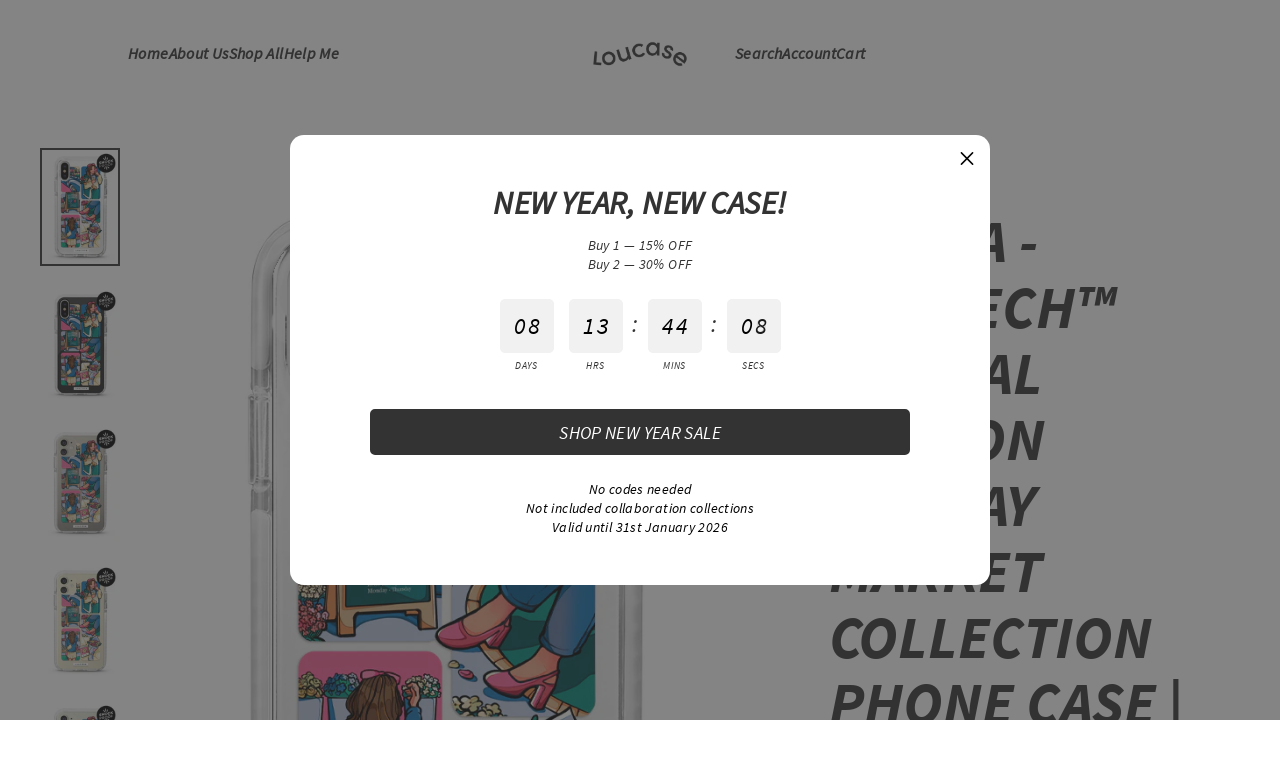

--- FILE ---
content_type: text/html; charset=utf-8
request_url: https://loucase.com/en-us/products/amara-protech-special-edition-sunday-market-collection-phone-case-loucase
body_size: 42350
content:
<!doctype html>
<html class="no-js" lang="en" dir="ltr">
<head><meta name="facebook-domain-verification" content="8coapigf7cdlhytce7enmqyu96ite5" />
  <meta charset="utf-8">
  <meta http-equiv="X-UA-Compatible" content="IE=edge">
  <meta name="viewport" content="width=device-width,initial-scale=1">
  <meta name="theme-color" content="#333333">
  <link rel="canonical" href="https://loucase.com/en-us/products/amara-protech-special-edition-sunday-market-collection-phone-case-loucase">
  <link rel="canonical" href="https://loucase.com/en-us/products/amara-protech-special-edition-sunday-market-collection-phone-case-loucase">
  <link rel="preconnect" href="https://cdn.shopify.com">
  <link rel="preconnect" href="https://fonts.shopifycdn.com">
  <link rel="dns-prefetch" href="https://productreviews.shopifycdn.com">
  <link rel="dns-prefetch" href="https://ajax.googleapis.com">
  <link rel="dns-prefetch" href="https://maps.googleapis.com">
  <link rel="dns-prefetch" href="https://maps.gstatic.com"><link rel="shortcut icon" href="//loucase.com/cdn/shop/files/Fav_32x32.png?v=1751590565" type="image/png" /><title>Amara - PROTECH™ Special Edition Sunday Market Collection Phone Case |
&ndash; Loucase
</title>
<meta name="description" content="Phone Covers, Phone Accessories, Best iPhone Cases, Cover Phone, Apple Cases, Cute iPhone Cases, Case Shop, Based in Malaysia, Mermaid Phone Case"><meta property="og:site_name" content="Loucase">
  <meta property="og:url" content="https://loucase.com/en-us/products/amara-protech-special-edition-sunday-market-collection-phone-case-loucase">
  <meta property="og:title" content="Amara - PROTECH™ Special Edition Sunday Market Collection Phone Case | LOUCASE">
  <meta property="og:type" content="product">
  <meta property="og:description" content="Phone Covers, Phone Accessories, Best iPhone Cases, Cover Phone, Apple Cases, Cute iPhone Cases, Case Shop, Based in Malaysia, Mermaid Phone Case"><meta property="og:image" content="http://loucase.com/cdn/shop/files/Amara-Silver-Protech-Loucase_1200x1200.png?v=1704351683"><meta property="og:image" content="http://loucase.com/cdn/shop/files/Amara-Black-Protech-Loucase_1200x1200.png?v=1704351683"><meta property="og:image" content="http://loucase.com/cdn/shop/files/Amara-NaturalTitanium-Protech-Loucase_1200x1200.png?v=1704351683">
  <meta property="og:image:secure_url" content="https://loucase.com/cdn/shop/files/Amara-Silver-Protech-Loucase_1200x1200.png?v=1704351683"><meta property="og:image:secure_url" content="https://loucase.com/cdn/shop/files/Amara-Black-Protech-Loucase_1200x1200.png?v=1704351683"><meta property="og:image:secure_url" content="https://loucase.com/cdn/shop/files/Amara-NaturalTitanium-Protech-Loucase_1200x1200.png?v=1704351683">
  <meta name="twitter:site" content="@loucaseofficial">
  <meta name="twitter:card" content="summary_large_image">
  <meta name="twitter:title" content="Amara - PROTECH™ Special Edition Sunday Market Collection Phone Case | LOUCASE">
  <meta name="twitter:description" content="Phone Covers, Phone Accessories, Best iPhone Cases, Cover Phone, Apple Cases, Cute iPhone Cases, Case Shop, Based in Malaysia, Mermaid Phone Case">
<script>window.performance && window.performance.mark && window.performance.mark('shopify.content_for_header.start');</script><meta name="google-site-verification" content="xbO6AJKRF0w0GNB5tjix0qpFVRiCN3j26aFnJgEIA2E">
<meta name="google-site-verification" content="1mP17Z5bLO-AOvMqzLBLvFoltXOnsrDPuLKFxKyO8c4">
<meta name="google-site-verification" content="40zBMrVUJ0LUuHUmXc4IyHlSjp7VlI78LepT40XLLQw">
<meta name="google-site-verification" content="Uw95eP_rIqc1BWPqy4Mf9xqdVjMPrxjhs4fl8DP1XJg">
<meta name="facebook-domain-verification" content="zsukxvpbiezzqpw9ysq84r10rlc64k">
<meta name="google-site-verification" content="-PGwqh4qxXvIpeZkdvPKC4cs9wyHkGnQnbvsys0DdkI">
<meta id="shopify-digital-wallet" name="shopify-digital-wallet" content="/20336501/digital_wallets/dialog">
<meta name="shopify-checkout-api-token" content="d025934a881c792690317b8dc1ea6b1b">
<meta id="in-context-paypal-metadata" data-shop-id="20336501" data-venmo-supported="false" data-environment="production" data-locale="en_US" data-paypal-v4="true" data-currency="MYR">
<link rel="alternate" hreflang="x-default" href="https://loucase.com/products/amara-protech-special-edition-sunday-market-collection-phone-case-loucase">
<link rel="alternate" hreflang="en" href="https://loucase.com/products/amara-protech-special-edition-sunday-market-collection-phone-case-loucase">
<link rel="alternate" hreflang="en-BN" href="https://loucase.com/en-bn/products/amara-protech-special-edition-sunday-market-collection-phone-case-loucase">
<link rel="alternate" hreflang="en-PH" href="https://loucase.com/en-ph/products/amara-protech-special-edition-sunday-market-collection-phone-case-loucase">
<link rel="alternate" hreflang="en-SG" href="https://loucase.com/en-sg/products/amara-protech-special-edition-sunday-market-collection-phone-case-loucase">
<link rel="alternate" hreflang="en-US" href="https://loucase.com/en-us/products/amara-protech-special-edition-sunday-market-collection-phone-case-loucase">
<link rel="alternate" type="application/json+oembed" href="https://loucase.com/en-us/products/amara-protech-special-edition-sunday-market-collection-phone-case-loucase.oembed">
<script async="async" src="/checkouts/internal/preloads.js?locale=en-US"></script>
<script id="shopify-features" type="application/json">{"accessToken":"d025934a881c792690317b8dc1ea6b1b","betas":["rich-media-storefront-analytics"],"domain":"loucase.com","predictiveSearch":true,"shopId":20336501,"locale":"en"}</script>
<script>var Shopify = Shopify || {};
Shopify.shop = "cases-by-wf.myshopify.com";
Shopify.locale = "en";
Shopify.currency = {"active":"MYR","rate":"1.0"};
Shopify.country = "US";
Shopify.theme = {"name":"Streamline with Bold PO","id":83969212496,"schema_name":"Streamline","schema_version":"3.4.4","theme_store_id":872,"role":"main"};
Shopify.theme.handle = "null";
Shopify.theme.style = {"id":null,"handle":null};
Shopify.cdnHost = "loucase.com/cdn";
Shopify.routes = Shopify.routes || {};
Shopify.routes.root = "/en-us/";</script>
<script type="module">!function(o){(o.Shopify=o.Shopify||{}).modules=!0}(window);</script>
<script>!function(o){function n(){var o=[];function n(){o.push(Array.prototype.slice.apply(arguments))}return n.q=o,n}var t=o.Shopify=o.Shopify||{};t.loadFeatures=n(),t.autoloadFeatures=n()}(window);</script>
<script id="shop-js-analytics" type="application/json">{"pageType":"product"}</script>
<script defer="defer" async type="module" src="//loucase.com/cdn/shopifycloud/shop-js/modules/v2/client.init-shop-cart-sync_BT-GjEfc.en.esm.js"></script>
<script defer="defer" async type="module" src="//loucase.com/cdn/shopifycloud/shop-js/modules/v2/chunk.common_D58fp_Oc.esm.js"></script>
<script defer="defer" async type="module" src="//loucase.com/cdn/shopifycloud/shop-js/modules/v2/chunk.modal_xMitdFEc.esm.js"></script>
<script type="module">
  await import("//loucase.com/cdn/shopifycloud/shop-js/modules/v2/client.init-shop-cart-sync_BT-GjEfc.en.esm.js");
await import("//loucase.com/cdn/shopifycloud/shop-js/modules/v2/chunk.common_D58fp_Oc.esm.js");
await import("//loucase.com/cdn/shopifycloud/shop-js/modules/v2/chunk.modal_xMitdFEc.esm.js");

  window.Shopify.SignInWithShop?.initShopCartSync?.({"fedCMEnabled":true,"windoidEnabled":true});

</script>
<script>(function() {
  var isLoaded = false;
  function asyncLoad() {
    if (isLoaded) return;
    isLoaded = true;
    var urls = ["https:\/\/cdn.shopify.com\/s\/files\/1\/2033\/6501\/t\/1\/assets\/clever-adwords-remarketing.js?shop=cases-by-wf.myshopify.com","https:\/\/cdn.shopify.com\/s\/files\/1\/2033\/6501\/t\/8\/assets\/clever_adwords_global_tag.js?shop=cases-by-wf.myshopify.com","https:\/\/cdn.shopify.com\/s\/files\/1\/0033\/3538\/9233\/files\/19may2020_free.js?v=1589797624\u0026shop=cases-by-wf.myshopify.com","https:\/\/currency.conversionbear.com\/script?app=currency\u0026shop=cases-by-wf.myshopify.com","\/\/www.powr.io\/powr.js?powr-token=cases-by-wf.myshopify.com\u0026external-type=shopify\u0026shop=cases-by-wf.myshopify.com","https:\/\/thanhhd.com\/app\/public\/discounts-combine\/discounts-combine.js?shop=cases-by-wf.myshopify.com\u0026shop=cases-by-wf.myshopify.com","https:\/\/upsells.boldapps.net\/v2_ui\/js\/UpsellTracker.js?shop=cases-by-wf.myshopify.com","https:\/\/upsells.boldapps.net\/v2_ui\/js\/upsell.js?shop=cases-by-wf.myshopify.com","https:\/\/cdn.hextom.com\/js\/quickannouncementbar.js?shop=cases-by-wf.myshopify.com"];
    for (var i = 0; i < urls.length; i++) {
      var s = document.createElement('script');
      s.type = 'text/javascript';
      s.async = true;
      s.src = urls[i];
      var x = document.getElementsByTagName('script')[0];
      x.parentNode.insertBefore(s, x);
    }
  };
  if(window.attachEvent) {
    window.attachEvent('onload', asyncLoad);
  } else {
    window.addEventListener('load', asyncLoad, false);
  }
})();</script>
<script id="__st">var __st={"a":20336501,"offset":28800,"reqid":"badc068a-204a-4251-b31d-ca63533641b6-1769132744","pageurl":"loucase.com\/en-us\/products\/amara-protech-special-edition-sunday-market-collection-phone-case-loucase","u":"3b4e9ef8aa56","p":"product","rtyp":"product","rid":6916553441360};</script>
<script>window.ShopifyPaypalV4VisibilityTracking = true;</script>
<script id="captcha-bootstrap">!function(){'use strict';const t='contact',e='account',n='new_comment',o=[[t,t],['blogs',n],['comments',n],[t,'customer']],c=[[e,'customer_login'],[e,'guest_login'],[e,'recover_customer_password'],[e,'create_customer']],r=t=>t.map((([t,e])=>`form[action*='/${t}']:not([data-nocaptcha='true']) input[name='form_type'][value='${e}']`)).join(','),a=t=>()=>t?[...document.querySelectorAll(t)].map((t=>t.form)):[];function s(){const t=[...o],e=r(t);return a(e)}const i='password',u='form_key',d=['recaptcha-v3-token','g-recaptcha-response','h-captcha-response',i],f=()=>{try{return window.sessionStorage}catch{return}},m='__shopify_v',_=t=>t.elements[u];function p(t,e,n=!1){try{const o=window.sessionStorage,c=JSON.parse(o.getItem(e)),{data:r}=function(t){const{data:e,action:n}=t;return t[m]||n?{data:e,action:n}:{data:t,action:n}}(c);for(const[e,n]of Object.entries(r))t.elements[e]&&(t.elements[e].value=n);n&&o.removeItem(e)}catch(o){console.error('form repopulation failed',{error:o})}}const l='form_type',E='cptcha';function T(t){t.dataset[E]=!0}const w=window,h=w.document,L='Shopify',v='ce_forms',y='captcha';let A=!1;((t,e)=>{const n=(g='f06e6c50-85a8-45c8-87d0-21a2b65856fe',I='https://cdn.shopify.com/shopifycloud/storefront-forms-hcaptcha/ce_storefront_forms_captcha_hcaptcha.v1.5.2.iife.js',D={infoText:'Protected by hCaptcha',privacyText:'Privacy',termsText:'Terms'},(t,e,n)=>{const o=w[L][v],c=o.bindForm;if(c)return c(t,g,e,D).then(n);var r;o.q.push([[t,g,e,D],n]),r=I,A||(h.body.append(Object.assign(h.createElement('script'),{id:'captcha-provider',async:!0,src:r})),A=!0)});var g,I,D;w[L]=w[L]||{},w[L][v]=w[L][v]||{},w[L][v].q=[],w[L][y]=w[L][y]||{},w[L][y].protect=function(t,e){n(t,void 0,e),T(t)},Object.freeze(w[L][y]),function(t,e,n,w,h,L){const[v,y,A,g]=function(t,e,n){const i=e?o:[],u=t?c:[],d=[...i,...u],f=r(d),m=r(i),_=r(d.filter((([t,e])=>n.includes(e))));return[a(f),a(m),a(_),s()]}(w,h,L),I=t=>{const e=t.target;return e instanceof HTMLFormElement?e:e&&e.form},D=t=>v().includes(t);t.addEventListener('submit',(t=>{const e=I(t);if(!e)return;const n=D(e)&&!e.dataset.hcaptchaBound&&!e.dataset.recaptchaBound,o=_(e),c=g().includes(e)&&(!o||!o.value);(n||c)&&t.preventDefault(),c&&!n&&(function(t){try{if(!f())return;!function(t){const e=f();if(!e)return;const n=_(t);if(!n)return;const o=n.value;o&&e.removeItem(o)}(t);const e=Array.from(Array(32),(()=>Math.random().toString(36)[2])).join('');!function(t,e){_(t)||t.append(Object.assign(document.createElement('input'),{type:'hidden',name:u})),t.elements[u].value=e}(t,e),function(t,e){const n=f();if(!n)return;const o=[...t.querySelectorAll(`input[type='${i}']`)].map((({name:t})=>t)),c=[...d,...o],r={};for(const[a,s]of new FormData(t).entries())c.includes(a)||(r[a]=s);n.setItem(e,JSON.stringify({[m]:1,action:t.action,data:r}))}(t,e)}catch(e){console.error('failed to persist form',e)}}(e),e.submit())}));const S=(t,e)=>{t&&!t.dataset[E]&&(n(t,e.some((e=>e===t))),T(t))};for(const o of['focusin','change'])t.addEventListener(o,(t=>{const e=I(t);D(e)&&S(e,y())}));const B=e.get('form_key'),M=e.get(l),P=B&&M;t.addEventListener('DOMContentLoaded',(()=>{const t=y();if(P)for(const e of t)e.elements[l].value===M&&p(e,B);[...new Set([...A(),...v().filter((t=>'true'===t.dataset.shopifyCaptcha))])].forEach((e=>S(e,t)))}))}(h,new URLSearchParams(w.location.search),n,t,e,['guest_login'])})(!0,!0)}();</script>
<script integrity="sha256-4kQ18oKyAcykRKYeNunJcIwy7WH5gtpwJnB7kiuLZ1E=" data-source-attribution="shopify.loadfeatures" defer="defer" src="//loucase.com/cdn/shopifycloud/storefront/assets/storefront/load_feature-a0a9edcb.js" crossorigin="anonymous"></script>
<script data-source-attribution="shopify.dynamic_checkout.dynamic.init">var Shopify=Shopify||{};Shopify.PaymentButton=Shopify.PaymentButton||{isStorefrontPortableWallets:!0,init:function(){window.Shopify.PaymentButton.init=function(){};var t=document.createElement("script");t.src="https://loucase.com/cdn/shopifycloud/portable-wallets/latest/portable-wallets.en.js",t.type="module",document.head.appendChild(t)}};
</script>
<script data-source-attribution="shopify.dynamic_checkout.buyer_consent">
  function portableWalletsHideBuyerConsent(e){var t=document.getElementById("shopify-buyer-consent"),n=document.getElementById("shopify-subscription-policy-button");t&&n&&(t.classList.add("hidden"),t.setAttribute("aria-hidden","true"),n.removeEventListener("click",e))}function portableWalletsShowBuyerConsent(e){var t=document.getElementById("shopify-buyer-consent"),n=document.getElementById("shopify-subscription-policy-button");t&&n&&(t.classList.remove("hidden"),t.removeAttribute("aria-hidden"),n.addEventListener("click",e))}window.Shopify?.PaymentButton&&(window.Shopify.PaymentButton.hideBuyerConsent=portableWalletsHideBuyerConsent,window.Shopify.PaymentButton.showBuyerConsent=portableWalletsShowBuyerConsent);
</script>
<script data-source-attribution="shopify.dynamic_checkout.cart.bootstrap">document.addEventListener("DOMContentLoaded",(function(){function t(){return document.querySelector("shopify-accelerated-checkout-cart, shopify-accelerated-checkout")}if(t())Shopify.PaymentButton.init();else{new MutationObserver((function(e,n){t()&&(Shopify.PaymentButton.init(),n.disconnect())})).observe(document.body,{childList:!0,subtree:!0})}}));
</script>
<link id="shopify-accelerated-checkout-styles" rel="stylesheet" media="screen" href="https://loucase.com/cdn/shopifycloud/portable-wallets/latest/accelerated-checkout-backwards-compat.css" crossorigin="anonymous">
<style id="shopify-accelerated-checkout-cart">
        #shopify-buyer-consent {
  margin-top: 1em;
  display: inline-block;
  width: 100%;
}

#shopify-buyer-consent.hidden {
  display: none;
}

#shopify-subscription-policy-button {
  background: none;
  border: none;
  padding: 0;
  text-decoration: underline;
  font-size: inherit;
  cursor: pointer;
}

#shopify-subscription-policy-button::before {
  box-shadow: none;
}

      </style>

<script>window.performance && window.performance.mark && window.performance.mark('shopify.content_for_header.end');</script>

<script>
    window.BOLD = window.BOLD || {};
        window.BOLD.options = window.BOLD.options || {};
        window.BOLD.options.settings = window.BOLD.options.settings || {};
        window.BOLD.options.settings.v1_variant_mode = window.BOLD.options.settings.v1_variant_mode || true;
        window.BOLD.options.settings.hybrid_fix_auto_insert_inputs =
        window.BOLD.options.settings.hybrid_fix_auto_insert_inputs || true;
</script>

<script>window.BOLD = window.BOLD || {};
    window.BOLD.common = window.BOLD.common || {};
    window.BOLD.common.Shopify = window.BOLD.common.Shopify || {};
    window.BOLD.common.Shopify.shop = {
      domain: 'loucase.com',
      permanent_domain: 'cases-by-wf.myshopify.com',
      url: 'https://loucase.com',
      secure_url: 'https://loucase.com/en-us',
      money_format: "\u003cspan class=\"money conversion-bear-money\"\u003eRM{{amount}}\u003c\/span\u003e",
      currency: "MYR"
    };
    window.BOLD.common.Shopify.customer = {
      id: null,
      tags: null,
    };
    window.BOLD.common.Shopify.cart = {"note":null,"attributes":{},"original_total_price":0,"total_price":0,"total_discount":0,"total_weight":0.0,"item_count":0,"items":[],"requires_shipping":false,"currency":"MYR","items_subtotal_price":0,"cart_level_discount_applications":[],"checkout_charge_amount":0};
    window.BOLD.common.template = 'product';window.BOLD.common.Shopify.formatMoney = function(money, format) {
        function n(t, e) {
            return "undefined" == typeof t ? e : t
        }
        function r(t, e, r, i) {
            if (e = n(e, 2),
                r = n(r, ","),
                i = n(i, "."),
            isNaN(t) || null == t)
                return 0;
            t = (t / 100).toFixed(e);
            var o = t.split(".")
                , a = o[0].replace(/(\d)(?=(\d\d\d)+(?!\d))/g, "$1" + r)
                , s = o[1] ? i + o[1] : "";
            return a + s
        }
        "string" == typeof money && (money = money.replace(".", ""));
        var i = ""
            , o = /\{\{\s*(\w+)\s*\}\}/
            , a = format || window.BOLD.common.Shopify.shop.money_format || window.Shopify.money_format || "$ {{ amount }}";
        switch (a.match(o)[1]) {
            case "amount":
                i = r(money, 2, ",", ".");
                break;
            case "amount_no_decimals":
                i = r(money, 0, ",", ".");
                break;
            case "amount_with_comma_separator":
                i = r(money, 2, ".", ",");
                break;
            case "amount_no_decimals_with_comma_separator":
                i = r(money, 0, ".", ",");
                break;
            case "amount_with_space_separator":
                i = r(money, 2, " ", ",");
                break;
            case "amount_no_decimals_with_space_separator":
                i = r(money, 0, " ", ",");
                break;
            case "amount_with_apostrophe_separator":
                i = r(money, 2, "'", ".");
                break;
        }
        return a.replace(o, i);
    };
    window.BOLD.common.Shopify.saveProduct = function (handle, product) {
      if (typeof handle === 'string' && typeof window.BOLD.common.Shopify.products[handle] === 'undefined') {
        if (typeof product === 'number') {
          window.BOLD.common.Shopify.handles[product] = handle;
          product = { id: product };
        }
        window.BOLD.common.Shopify.products[handle] = product;
      }
    };
    window.BOLD.common.Shopify.saveVariant = function (variant_id, variant) {
      if (typeof variant_id === 'number' && typeof window.BOLD.common.Shopify.variants[variant_id] === 'undefined') {
        window.BOLD.common.Shopify.variants[variant_id] = variant;
      }
    };window.BOLD.common.Shopify.products = window.BOLD.common.Shopify.products || {};
    window.BOLD.common.Shopify.variants = window.BOLD.common.Shopify.variants || {};
    window.BOLD.common.Shopify.handles = window.BOLD.common.Shopify.handles || {};window.BOLD.common.Shopify.handle = "amara-protech-special-edition-sunday-market-collection-phone-case-loucase"
window.BOLD.common.Shopify.saveProduct("amara-protech-special-edition-sunday-market-collection-phone-case-loucase", 6916553441360);window.BOLD.common.Shopify.saveVariant(40436658208848, { product_id: 6916553441360, product_handle: "amara-protech-special-edition-sunday-market-collection-phone-case-loucase", price: 9900, group_id: '', csp_metafield: {}});window.BOLD.apps_installed = {"Product Options":2} || {};window.BOLD.common.Shopify.metafields = window.BOLD.common.Shopify.metafields || {};window.BOLD.common.Shopify.metafields["bold_rp"] = {};window.BOLD.common.Shopify.metafields["bold_csp_defaults"] = {};window.BOLD.common.cacheParams = window.BOLD.common.cacheParams || {};
</script>

<link href="//loucase.com/cdn/shop/t/16/assets/bold-upsell.css?v=51915886505602322711672938351" rel="stylesheet" type="text/css" media="all" />
<link href="//loucase.com/cdn/shop/t/16/assets/bold-upsell-custom.css?v=150135899998303055901672938352" rel="stylesheet" type="text/css" media="all" />
<script>
</script><link href="//loucase.com/cdn/shop/t/16/assets/bold-options.css?v=123160307633435409531611334359" rel="stylesheet" type="text/css" media="all" />
<script defer src="https://options.shopapps.site/js/options.js"></script>
<script>
    window.BOLD.common.cacheParams.options = 1768907013;
</script>


  <script>
    var theme = {
      stylesheet: "//loucase.com/cdn/shop/t/16/assets/theme.css?v=93467836307883936851752232163",
      template: "product",
      routes: {
        home: "/en-us",
        cart: "/en-us/cart",
        cartAdd: "/en-us/cart/add.js",
        cartChange: "/en-us/cart/change"
      },
      strings: {
        addToCart: "Add to cart",
        soldOut: "Sold Out",
        unavailable: "Unavailable",
        regularPrice: "Regular price",
        salePrice: "Sale price",
        stockLabel: "[count] in stock",
        willNotShipUntil: "Will not ship until [date]",
        willBeInStockAfter: "Will be in stock after [date]",
        waitingForStock: "Inventory on the way",
        cartItems: "[count] items",
        cartConfirmDelete: "Are you sure you want to remove this item?",
        cartTermsConfirmation: "You must agree with the terms and conditions of sales to check out"
      },
      settings: {
        dynamicVariantsEnable: true,
        cartType: "drawer",
        moneyFormat: "\u003cspan class=\"money conversion-bear-money\"\u003eRM{{amount}}\u003c\/span\u003e",
        quickView: false,
        hoverProductGrid: true,
        themeName: 'Streamline',
        themeVersion: "3.4.4"
      }
    };

    document.documentElement.className = document.documentElement.className.replace('no-js', 'js');
  </script><style data-shopify>:root {
    --typeHeaderPrimary: Arapey;
    --typeHeaderFallback: serif;
    --typeHeaderSize: 35px;
    --typeHeaderStyle: normal;
    --typeHeaderWeight: 400;
    --typeHeaderLineHeight: 1.1;
    --typeHeaderSpacing: 0.0em;

    --typeBasePrimary:"system_ui";
    --typeBaseFallback:-apple-system, 'Segoe UI', Roboto, 'Helvetica Neue', 'Noto Sans', 'Liberation Sans', Arial, sans-serif, 'Apple Color Emoji', 'Segoe UI Emoji', 'Segoe UI Symbol', 'Noto Color Emoji';
    --typeBaseSize: 15px;
    --typeBaseWeight: 400;
    --typeBaseStyle: normal;
    --typeBaseSpacing: 0.025em;
    --typeBaseLineHeight: 1.4;

    
      --buttonRadius: 3px;
    

    --iconWeight: 5px;
    --iconLinecaps: miter;
  }

  
    .site-nav__thumb-cart {
      border-left: 1px solid rgba(255,255,255,0.3);
    }
  

  .hero {
    background-image: linear-gradient(100deg, #ffffff 40%, #ffffff 63%, #ffffff 79%);
  }

  .placeholder-content,
  .image-wrap,
  .skrim__link,
  .pswp__img--placeholder {
    background-image: linear-gradient(100deg, #ffffff 40%, #f7f7f7 63%, #ffffff 79%);
  }</style><style>
  @font-face {
  font-family: Arapey;
  font-weight: 400;
  font-style: normal;
  font-display: swap;
  src: url("//loucase.com/cdn/fonts/arapey/arapey_n4.f34340ab9c56baa7f8accf674e253407b725d12c.woff2") format("woff2"),
       url("//loucase.com/cdn/fonts/arapey/arapey_n4.003d1426f62522643e43e1d3072a2e7d1ab78130.woff") format("woff");
}

  

  
  
  

  body,
  input,
  textarea,
  button,
  select {
    -webkit-font-smoothing: antialiased;
    -webkit-text-size-adjust: 100%;
    text-rendering: optimizeSpeed;
    font-family: var(--typeBasePrimary), var(--typeBaseFallback);
    font-size: calc(var(--typeBaseSize) * 0.85);
    font-weight: var(--typeBaseWeight);
    font-style: var(--typeBaseStyle);
    letter-spacing: var(--typeBaseSpacing);
    line-height: var(--typeBaseLineHeight);
  }

  @media only screen and (min-width: 769px) {
    body,
    input,
    textarea,
    button,
    select {
      font-size: var(--typeBaseSize);
    }
  }

  .page-container {
    display: none;
  }

  h1, .h1,
  h3, .h3,
  h4, .h4,
  h5, .h5,
  h6, .h6,
  .section-header__title,
  .spr-header-title.spr-header-title {
    font-family: var(--typeHeaderPrimary), var(--typeHeaderFallback);
    font-weight: var(--typeHeaderWeight);
    font-style: normal;
    letter-spacing: var(--typeHeaderSpacing);
    line-height: var(--typeHeaderLineHeight);
    word-break: break-word;

    
  }

  h2, .h2 {
    font-family: var(--typeBasePrimary), var(--typeBaseFallback);
    font-weight: var(--typeBaseWeight);
    letter-spacing: var(--typeBaseSpacing);
    line-height: var(--typeBaseLineHeight);
  }

  
  @keyframes pulse-fade {
    0% {
      opacity: 0;
    }
    50% {
      opacity: 1;
    }
    100% {
      opacity: 0;
    }
  }

  .splash-screen {
    box-sizing: border-box;
    display: flex;
    position: fixed;
    left: 0;
    top: 0;
    right: 0;
    bottom: 0;
    align-items: center;
    justify-content: center;
    z-index: 10001;
    background-color: #ffffff;
  }

  .splash-screen__loader {
    max-width: 180px;
  }

  @media only screen and (min-width: 769px) {
    .splash-screen__loader {
      max-width: 210px;
    }
  }

  .splash-screen img {
    display: block;
    max-width: 100%;
    border: 0 none;
    animation: pulse-fade 0.4s infinite linear;
  }

  .loader-text {
    letter-spacing: 0.2em;
    font-size: 1.5em;
    text-transform: uppercase;
    animation: pulse-fade 0.4s infinite linear;
  }

  .loader-logo {
    display: none;
    position: fixed;
    left: 0;
    top: 0;
    right: 0;
    bottom: 0;
    align-items: center;
    justify-content: center;
    background-color: #ffffff;
    z-index: 6000;
  }

  .loader-logo__img {
    display: block;
  }

  .transition-body {
    opacity: 0;
  }

  .btn--loading span:after {
    content: "Loading";
  }
</style>

<link title="theme" rel="preload" href="//loucase.com/cdn/shop/t/16/assets/theme.css?v=93467836307883936851752232163" as="style">
<noscript><link rel="stylesheet" href="//loucase.com/cdn/shop/t/16/assets/theme.css?v=93467836307883936851752232163"></noscript>

<script>
/*! loadCSS. [c]2017 Filament Group, Inc. MIT License */
!function(a){"use strict";var b=function(b,c,d){function e(a){return h.body?a():void setTimeout(function(){e(a)})}function f(){i.addEventListener&&i.removeEventListener("load",f);if(!Shopify.designMode)i.media=d||"all"}var g,h=a.document,i=h.createElement("link");if(c)g=c;else{var j=(h.body||h.getElementsByTagName("head")[0]).childNodes;g=j[j.length-1]}var k=h.styleSheets;i.rel="stylesheet",i.href=b,i.media=Shopify.designMode?d||"all":"only x",e(function(){g.parentNode.insertBefore(i,c?g:g.nextSibling)});var l=function(a){for(var b=i.href,c=k.length;c--;)if(k[c].href===b)return a();setTimeout(function(){l(a)})};return i.addEventListener&&i.addEventListener("load",f),i.onloadcssdefined=l,l(f),i};"undefined"!=typeof exports?exports.loadCSS=b:a.loadCSS=b}("undefined"!=typeof global?global:this);
/*! onloadCSS. (onload callback for loadCSS) [c]2017 Filament Group, Inc. MIT License */
function onloadCSS(a,b){function c(){!d&&b&&(d=!0,b.call(a))}var d;a.addEventListener&&a.addEventListener("load",c),a.attachEvent&&a.attachEvent("onload",c),"isApplicationInstalled"in navigator&&"onloadcssdefined"in a&&a.onloadcssdefined(c)}

// Insert our stylesheet before our preload <link> tag
var preload = document.querySelector('link[href="//loucase.com/cdn/shop/t/16/assets/theme.css?v=93467836307883936851752232163"]');
var stylesheet = loadCSS('//loucase.com/cdn/shop/t/16/assets/theme.css?v=93467836307883936851752232163', preload);
// Create a property to easily detect if the stylesheet is done loading
onloadCSS(stylesheet, function() { stylesheet.loaded = true; });
</script>
<script src="//loucase.com/cdn/shop/t/16/assets/vendor-v3.js" defer="defer"></script><script src="//loucase.com/cdn/shop/t/16/assets/theme.min.js?v=85890603521140483641611335232" defer="defer"></script><script id="dcScript">
  var dcCart = {"note":null,"attributes":{},"original_total_price":0,"total_price":0,"total_discount":0,"total_weight":0.0,"item_count":0,"items":[],"requires_shipping":false,"currency":"MYR","items_subtotal_price":0,"cart_level_discount_applications":[],"checkout_charge_amount":0};
  
  
  var dcCustomerId = false;
  var dcCustomerEmail = false;
  var dcCustomerTags = false;
  
  var dcCurrency = '<span class="money conversion-bear-money">RM{{amount}}</span>';
</script>
<link rel="dns-prefetch" href="https://cdn.secomapp.com/">
<link rel="dns-prefetch" href="https://ajax.googleapis.com/">
<link rel="dns-prefetch" href="https://cdnjs.cloudflare.com/">
<link rel="preload" as="stylesheet" href="//loucase.com/cdn/shop/t/16/assets/sca-pp.css?v=178374312540912810101628735795">

<link rel="stylesheet" href="//loucase.com/cdn/shop/t/16/assets/sca-pp.css?v=178374312540912810101628735795">
 <script>
  
  SCAPPShop = {};
    
  </script> 
<!-- BEGIN app block: shopify://apps/fontify/blocks/app-embed/334490e2-2153-4a2e-a452-e90bdeffa3cc --><link rel="preconnect" href="https://cdn.nitroapps.co" crossorigin=""><!-- shop nitro_fontify metafields --><link rel="preconnect" href="https://fonts.googleapis.com">
            <link rel="prefetch" href="https://cdn.nitroapps.co/fontify/cases-by-wf.myshopify.com/source-sans-pro-italic-loucase.ttf?v=1762151342" as="font" />
                <link rel="prefetch" href="https://cdn.nitroapps.co/fontify/cases-by-wf.myshopify.com/awesome-serif-loucase.otf?v=1762151342" as="font" />
                <link rel="prefetch" href="https://cdn.nitroapps.co/fontify/cases-by-wf.myshopify.com/awesome-serif-new.otf?v=1762151342" as="font" />
                <link rel="prefetch" href="https://cdn.nitroapps.co/fontify/cases-by-wf.myshopify.com/product-name-font.ttf?v=1762151342" as="font" />
                <link rel="prefetch" href="https://cdn.nitroapps.co/fontify/cases-by-wf.myshopify.com/header-font-web.ttf?v=1762151342" as="font" />
    <style type="text/css" id="nitro-fontify" >
				 
		 
					@font-face {
				font-family: 'Source Sans Pro Italic Loucase';
				src: url(https://cdn.nitroapps.co/fontify/cases-by-wf.myshopify.com/source-sans-pro-italic-loucase.ttf?v=1762151342);
                font-display: swap;
			}
			h5,h6,p,a,li,h4,div,span,option,select,label,input,button {
				font-family: 'Source Sans Pro Italic Loucase' !important;
				
			}
		 
		
								@media only screen and (min-width: 970px) {
				@font-face {
					font-family: 'Awesome Serif Loucase';
					src: url('https://cdn.nitroapps.co/fontify/cases-by-wf.myshopify.com/awesome-serif-loucase.otf?v=1762151342');
                    font-display: swap;
				}
				h1,h2,h3,.h1,.h2,h2.section-header__title.appear-delay,.h3,.collections-heading-ss_collection_5_PFNdHF p,.collections-title-ss_collection_5_PFNdHF,.video-image-heading-ss_video_and_image_text_2_4LxX6m p,.video-image-heading-ss_video_and_image_text_2_DqdwPE p,.collections-title-ss-collection-5,.video-image-heading-ss-video-and-image-text-2 p,.video-image-heading-ss_video_and_image_text_2_TLRXNt p,.video-image-heading-ss_video_and_image_text_2_DyqgFb p,.video-image-heading-ss_video_and_image_text_2_889naF p,.video-image-heading-ss_video_and_image_text_2_p7AphC p{
					font-family: 'Awesome Serif Loucase' !important;
					font-size:60px !important;
				}
			}
		 
		 
		 
		
					 
					@media only screen and (max-width: 970px) {
				@font-face {
					font-family: 'Awesome Serif new';
					src: url(https://cdn.nitroapps.co/fontify/cases-by-wf.myshopify.com/awesome-serif-new.otf?v=1762151342);
                    font-display: swap;
				}
				h1,h2,h3,.h1.appear-delay-1,.h1,.h2,h2.section-header__title.appear-delay,.h3,.collections-heading-ss_collection_5_PFNdHF p,.collections-title-ss_collection_5_PFNdHF,.video-image-heading-ss_video_and_image_text_2_4LxX6m p,.video-image-heading-ss_video_and_image_text_2_DqdwPE p,.collections-heading-ss-collection-5 p,.collections-title-ss-collection-5,.video-image-heading-ss-video-and-image-text-2 p,.video-image-heading-ss_video_and_image_text_2_TLRXNt p,.video-image-heading-ss_video_and_image_text_2_DyqgFb p,.video-image-heading-ss_video_and_image_text_2_889naF p,.video-image-heading-ss_video_and_image_text_2_p7AphC p{
					font-family: 'Awesome Serif new' !important;
					font-size: 40px !important;
				}
			}
		 
		 
		
								@media only screen and (min-width: 970px) {
				@font-face {
					font-family: 'Product Name Font';
					src: url('https://cdn.nitroapps.co/fontify/cases-by-wf.myshopify.com/product-name-font.ttf?v=1762151342');
                    font-display: swap;
				}
				h1.h1.product-single__title{
					font-family: 'Product Name Font' !important;
					font-size:30px;
				}
			}
		 
					@media only screen and (max-width: 970px) {
				@font-face {
					font-family: 'Product Name Font';
					src: url(https://cdn.nitroapps.co/fontify/cases-by-wf.myshopify.com/product-name-font.ttf?v=1762151342);
                    font-display: swap;
				}
				h1.h1.product-single__title{
					font-family: 'Product Name Font' !important;
					font-size:30px;
				}
			}
		 
		 
		
								@media only screen and (min-width: 970px) {
				@font-face {
					font-family: 'header font web';
					src: url('https://cdn.nitroapps.co/fontify/cases-by-wf.myshopify.com/header-font-web.ttf?v=1762151342');
                    font-display: swap;
				}
				.header-menu-list-ss-header-1{
					font-family: 'header font web' !important;
					font-size:10px
				}
			}
		 
		 
		 
		
	</style>
<script>
    console.log(null);
    console.log(null);
  </script><script
  type="text/javascript"
  id="fontify-scripts"
>
  
  (function () {
    // Prevent duplicate execution
    if (window.fontifyScriptInitialized) {
      return;
    }
    window.fontifyScriptInitialized = true;

    if (window.opener) {
      // Remove existing listener if any before adding new one
      if (window.fontifyMessageListener) {
        window.removeEventListener('message', window.fontifyMessageListener, false);
      }

      function watchClosedWindow() {
        let itv = setInterval(function () {
          if (!window.opener || window.opener.closed) {
            clearInterval(itv);
            window.close();
          }
        }, 1000);
      }

      // Helper function to inject scripts and links from vite-tag content
      function injectScript(encodedContent) {
        

        // Decode HTML entities
        const tempTextarea = document.createElement('textarea');
        tempTextarea.innerHTML = encodedContent;
        const viteContent = tempTextarea.value;

        // Parse HTML content
        const tempDiv = document.createElement('div');
        tempDiv.innerHTML = viteContent;

        // Track duplicates within tempDiv only
        const scriptIds = new Set();
        const scriptSrcs = new Set();
        const linkKeys = new Set();

        // Helper to clone element attributes
        function cloneAttributes(source, target) {
          Array.from(source.attributes).forEach(function(attr) {
            if (attr.name === 'crossorigin') {
              target.crossOrigin = attr.value;
            } else {
              target.setAttribute(attr.name, attr.value);
            }
          });
          if (source.textContent) {
            target.textContent = source.textContent;
          }
        }

        // Inject scripts (filter duplicates within tempDiv)
        tempDiv.querySelectorAll('script').forEach(function(script) {
          const scriptId = script.getAttribute('id');
          const scriptSrc = script.getAttribute('src');

          // Skip if duplicate in tempDiv
          if ((scriptId && scriptIds.has(scriptId)) || (scriptSrc && scriptSrcs.has(scriptSrc))) {
            return;
          }

          // Track script
          if (scriptId) scriptIds.add(scriptId);
          if (scriptSrc) scriptSrcs.add(scriptSrc);

          // Clone and inject
          const newScript = document.createElement('script');
          cloneAttributes(script, newScript);

          document.head.appendChild(newScript);
        });

        // Inject links (filter duplicates within tempDiv)
        tempDiv.querySelectorAll('link').forEach(function(link) {
          const linkHref = link.getAttribute('href');
          const linkRel = link.getAttribute('rel') || '';
          const key = linkHref + '|' + linkRel;

          // Skip if duplicate in tempDiv
          if (linkHref && linkKeys.has(key)) {
            return;
          }

          // Track link
          if (linkHref) linkKeys.add(key);

          // Clone and inject
          const newLink = document.createElement('link');
          cloneAttributes(link, newLink);
          document.head.appendChild(newLink);
        });
      }

      // Function to apply preview font data


      function receiveMessage(event) {
        watchClosedWindow();
        if (event.data.action == 'fontify_ready') {
          console.log('fontify_ready');
          injectScript(`&lt;!-- BEGIN app snippet: vite-tag --&gt;


  &lt;script src=&quot;https://cdn.shopify.com/extensions/019bafe3-77e1-7e6a-87b2-cbeff3e5cd6f/fontify-polaris-11/assets/main-B3V8Mu2P.js&quot; type=&quot;module&quot; crossorigin=&quot;anonymous&quot;&gt;&lt;/script&gt;

&lt;!-- END app snippet --&gt;
  &lt;!-- BEGIN app snippet: vite-tag --&gt;


  &lt;link href=&quot;//cdn.shopify.com/extensions/019bafe3-77e1-7e6a-87b2-cbeff3e5cd6f/fontify-polaris-11/assets/main-GVRB1u2d.css&quot; rel=&quot;stylesheet&quot; type=&quot;text/css&quot; media=&quot;all&quot; /&gt;

&lt;!-- END app snippet --&gt;
`);

        } else if (event.data.action == 'font_audit_ready') {
          injectScript(`&lt;!-- BEGIN app snippet: vite-tag --&gt;


  &lt;script src=&quot;https://cdn.shopify.com/extensions/019bafe3-77e1-7e6a-87b2-cbeff3e5cd6f/fontify-polaris-11/assets/audit-DDeWPAiq.js&quot; type=&quot;module&quot; crossorigin=&quot;anonymous&quot;&gt;&lt;/script&gt;

&lt;!-- END app snippet --&gt;
  &lt;!-- BEGIN app snippet: vite-tag --&gt;


  &lt;link href=&quot;//cdn.shopify.com/extensions/019bafe3-77e1-7e6a-87b2-cbeff3e5cd6f/fontify-polaris-11/assets/audit-CNr6hPle.css&quot; rel=&quot;stylesheet&quot; type=&quot;text/css&quot; media=&quot;all&quot; /&gt;

&lt;!-- END app snippet --&gt;
`);

        } else if (event.data.action == 'preview_font_data') {
          const fontData = event?.data || null;
          window.fontifyPreviewData = fontData;
          injectScript(`&lt;!-- BEGIN app snippet: vite-tag --&gt;


  &lt;script src=&quot;https://cdn.shopify.com/extensions/019bafe3-77e1-7e6a-87b2-cbeff3e5cd6f/fontify-polaris-11/assets/preview-CH6oXAfY.js&quot; type=&quot;module&quot; crossorigin=&quot;anonymous&quot;&gt;&lt;/script&gt;

&lt;!-- END app snippet --&gt;
`);
        }
      }

      // Store reference to listener for cleanup
      window.fontifyMessageListener = receiveMessage;
      window.addEventListener('message', receiveMessage, false);

      // Send init message when window is opened from opener
      if (window.opener) {
        window.opener.postMessage({ action: `${window.name}_init`, data: JSON.parse(JSON.stringify({})) }, '*');
      }
    }
  })();
</script>


<!-- END app block --><!-- BEGIN app block: shopify://apps/starapps-variant-image/blocks/starapps-via-embed/2a01d106-3d10-48e8-ba53-5cb971217ac4 -->





    
      
      
      
      
        <script src="https://cdn.starapps.studio/apps/via/cases-by-wf/script-1754305685.js" async crossorigin="anonymous" data-theme-script="Streamline"></script>
      
    

    

    
    
      <script src="https://cdn.shopify.com/extensions/019b8ded-e117-7ce2-a469-ec8f78d5408d/variant-image-automator-33/assets/store-front-error-tracking.js" via-js-type="error-tracking" defer></script>
    
    <script via-metafields>window.viaData = {
        limitOnProduct: null,
        viaStatus: null
      }
    </script>
<!-- END app block --><script src="https://cdn.shopify.com/extensions/4d5a2c47-c9fc-4724-a26e-14d501c856c6/attrac-6/assets/attrac-embed-bars.js" type="text/javascript" defer="defer"></script>
<link href="https://monorail-edge.shopifysvc.com" rel="dns-prefetch">
<script>(function(){if ("sendBeacon" in navigator && "performance" in window) {try {var session_token_from_headers = performance.getEntriesByType('navigation')[0].serverTiming.find(x => x.name == '_s').description;} catch {var session_token_from_headers = undefined;}var session_cookie_matches = document.cookie.match(/_shopify_s=([^;]*)/);var session_token_from_cookie = session_cookie_matches && session_cookie_matches.length === 2 ? session_cookie_matches[1] : "";var session_token = session_token_from_headers || session_token_from_cookie || "";function handle_abandonment_event(e) {var entries = performance.getEntries().filter(function(entry) {return /monorail-edge.shopifysvc.com/.test(entry.name);});if (!window.abandonment_tracked && entries.length === 0) {window.abandonment_tracked = true;var currentMs = Date.now();var navigation_start = performance.timing.navigationStart;var payload = {shop_id: 20336501,url: window.location.href,navigation_start,duration: currentMs - navigation_start,session_token,page_type: "product"};window.navigator.sendBeacon("https://monorail-edge.shopifysvc.com/v1/produce", JSON.stringify({schema_id: "online_store_buyer_site_abandonment/1.1",payload: payload,metadata: {event_created_at_ms: currentMs,event_sent_at_ms: currentMs}}));}}window.addEventListener('pagehide', handle_abandonment_event);}}());</script>
<script id="web-pixels-manager-setup">(function e(e,d,r,n,o){if(void 0===o&&(o={}),!Boolean(null===(a=null===(i=window.Shopify)||void 0===i?void 0:i.analytics)||void 0===a?void 0:a.replayQueue)){var i,a;window.Shopify=window.Shopify||{};var t=window.Shopify;t.analytics=t.analytics||{};var s=t.analytics;s.replayQueue=[],s.publish=function(e,d,r){return s.replayQueue.push([e,d,r]),!0};try{self.performance.mark("wpm:start")}catch(e){}var l=function(){var e={modern:/Edge?\/(1{2}[4-9]|1[2-9]\d|[2-9]\d{2}|\d{4,})\.\d+(\.\d+|)|Firefox\/(1{2}[4-9]|1[2-9]\d|[2-9]\d{2}|\d{4,})\.\d+(\.\d+|)|Chrom(ium|e)\/(9{2}|\d{3,})\.\d+(\.\d+|)|(Maci|X1{2}).+ Version\/(15\.\d+|(1[6-9]|[2-9]\d|\d{3,})\.\d+)([,.]\d+|)( \(\w+\)|)( Mobile\/\w+|) Safari\/|Chrome.+OPR\/(9{2}|\d{3,})\.\d+\.\d+|(CPU[ +]OS|iPhone[ +]OS|CPU[ +]iPhone|CPU IPhone OS|CPU iPad OS)[ +]+(15[._]\d+|(1[6-9]|[2-9]\d|\d{3,})[._]\d+)([._]\d+|)|Android:?[ /-](13[3-9]|1[4-9]\d|[2-9]\d{2}|\d{4,})(\.\d+|)(\.\d+|)|Android.+Firefox\/(13[5-9]|1[4-9]\d|[2-9]\d{2}|\d{4,})\.\d+(\.\d+|)|Android.+Chrom(ium|e)\/(13[3-9]|1[4-9]\d|[2-9]\d{2}|\d{4,})\.\d+(\.\d+|)|SamsungBrowser\/([2-9]\d|\d{3,})\.\d+/,legacy:/Edge?\/(1[6-9]|[2-9]\d|\d{3,})\.\d+(\.\d+|)|Firefox\/(5[4-9]|[6-9]\d|\d{3,})\.\d+(\.\d+|)|Chrom(ium|e)\/(5[1-9]|[6-9]\d|\d{3,})\.\d+(\.\d+|)([\d.]+$|.*Safari\/(?![\d.]+ Edge\/[\d.]+$))|(Maci|X1{2}).+ Version\/(10\.\d+|(1[1-9]|[2-9]\d|\d{3,})\.\d+)([,.]\d+|)( \(\w+\)|)( Mobile\/\w+|) Safari\/|Chrome.+OPR\/(3[89]|[4-9]\d|\d{3,})\.\d+\.\d+|(CPU[ +]OS|iPhone[ +]OS|CPU[ +]iPhone|CPU IPhone OS|CPU iPad OS)[ +]+(10[._]\d+|(1[1-9]|[2-9]\d|\d{3,})[._]\d+)([._]\d+|)|Android:?[ /-](13[3-9]|1[4-9]\d|[2-9]\d{2}|\d{4,})(\.\d+|)(\.\d+|)|Mobile Safari.+OPR\/([89]\d|\d{3,})\.\d+\.\d+|Android.+Firefox\/(13[5-9]|1[4-9]\d|[2-9]\d{2}|\d{4,})\.\d+(\.\d+|)|Android.+Chrom(ium|e)\/(13[3-9]|1[4-9]\d|[2-9]\d{2}|\d{4,})\.\d+(\.\d+|)|Android.+(UC? ?Browser|UCWEB|U3)[ /]?(15\.([5-9]|\d{2,})|(1[6-9]|[2-9]\d|\d{3,})\.\d+)\.\d+|SamsungBrowser\/(5\.\d+|([6-9]|\d{2,})\.\d+)|Android.+MQ{2}Browser\/(14(\.(9|\d{2,})|)|(1[5-9]|[2-9]\d|\d{3,})(\.\d+|))(\.\d+|)|K[Aa][Ii]OS\/(3\.\d+|([4-9]|\d{2,})\.\d+)(\.\d+|)/},d=e.modern,r=e.legacy,n=navigator.userAgent;return n.match(d)?"modern":n.match(r)?"legacy":"unknown"}(),u="modern"===l?"modern":"legacy",c=(null!=n?n:{modern:"",legacy:""})[u],f=function(e){return[e.baseUrl,"/wpm","/b",e.hashVersion,"modern"===e.buildTarget?"m":"l",".js"].join("")}({baseUrl:d,hashVersion:r,buildTarget:u}),m=function(e){var d=e.version,r=e.bundleTarget,n=e.surface,o=e.pageUrl,i=e.monorailEndpoint;return{emit:function(e){var a=e.status,t=e.errorMsg,s=(new Date).getTime(),l=JSON.stringify({metadata:{event_sent_at_ms:s},events:[{schema_id:"web_pixels_manager_load/3.1",payload:{version:d,bundle_target:r,page_url:o,status:a,surface:n,error_msg:t},metadata:{event_created_at_ms:s}}]});if(!i)return console&&console.warn&&console.warn("[Web Pixels Manager] No Monorail endpoint provided, skipping logging."),!1;try{return self.navigator.sendBeacon.bind(self.navigator)(i,l)}catch(e){}var u=new XMLHttpRequest;try{return u.open("POST",i,!0),u.setRequestHeader("Content-Type","text/plain"),u.send(l),!0}catch(e){return console&&console.warn&&console.warn("[Web Pixels Manager] Got an unhandled error while logging to Monorail."),!1}}}}({version:r,bundleTarget:l,surface:e.surface,pageUrl:self.location.href,monorailEndpoint:e.monorailEndpoint});try{o.browserTarget=l,function(e){var d=e.src,r=e.async,n=void 0===r||r,o=e.onload,i=e.onerror,a=e.sri,t=e.scriptDataAttributes,s=void 0===t?{}:t,l=document.createElement("script"),u=document.querySelector("head"),c=document.querySelector("body");if(l.async=n,l.src=d,a&&(l.integrity=a,l.crossOrigin="anonymous"),s)for(var f in s)if(Object.prototype.hasOwnProperty.call(s,f))try{l.dataset[f]=s[f]}catch(e){}if(o&&l.addEventListener("load",o),i&&l.addEventListener("error",i),u)u.appendChild(l);else{if(!c)throw new Error("Did not find a head or body element to append the script");c.appendChild(l)}}({src:f,async:!0,onload:function(){if(!function(){var e,d;return Boolean(null===(d=null===(e=window.Shopify)||void 0===e?void 0:e.analytics)||void 0===d?void 0:d.initialized)}()){var d=window.webPixelsManager.init(e)||void 0;if(d){var r=window.Shopify.analytics;r.replayQueue.forEach((function(e){var r=e[0],n=e[1],o=e[2];d.publishCustomEvent(r,n,o)})),r.replayQueue=[],r.publish=d.publishCustomEvent,r.visitor=d.visitor,r.initialized=!0}}},onerror:function(){return m.emit({status:"failed",errorMsg:"".concat(f," has failed to load")})},sri:function(e){var d=/^sha384-[A-Za-z0-9+/=]+$/;return"string"==typeof e&&d.test(e)}(c)?c:"",scriptDataAttributes:o}),m.emit({status:"loading"})}catch(e){m.emit({status:"failed",errorMsg:(null==e?void 0:e.message)||"Unknown error"})}}})({shopId: 20336501,storefrontBaseUrl: "https://loucase.com",extensionsBaseUrl: "https://extensions.shopifycdn.com/cdn/shopifycloud/web-pixels-manager",monorailEndpoint: "https://monorail-edge.shopifysvc.com/unstable/produce_batch",surface: "storefront-renderer",enabledBetaFlags: ["2dca8a86"],webPixelsConfigList: [{"id":"142868560","configuration":"{\"myshopify_url\":\"cases-by-wf.myshopify.com\", \"environment\":\"production\" }","eventPayloadVersion":"v1","runtimeContext":"STRICT","scriptVersion":"4e7f6e2ee38e85d82463fcabd5f09a1f","type":"APP","apiClientId":118555,"privacyPurposes":["ANALYTICS","MARKETING","SALE_OF_DATA"],"dataSharingAdjustments":{"protectedCustomerApprovalScopes":["read_customer_email","read_customer_personal_data"]}},{"id":"106627152","configuration":"{\"pixel_id\":\"335606738151281\",\"pixel_type\":\"facebook_pixel\",\"metaapp_system_user_token\":\"-\"}","eventPayloadVersion":"v1","runtimeContext":"OPEN","scriptVersion":"ca16bc87fe92b6042fbaa3acc2fbdaa6","type":"APP","apiClientId":2329312,"privacyPurposes":["ANALYTICS","MARKETING","SALE_OF_DATA"],"dataSharingAdjustments":{"protectedCustomerApprovalScopes":["read_customer_address","read_customer_email","read_customer_name","read_customer_personal_data","read_customer_phone"]}},{"id":"7536720","configuration":"{\"myshopifyDomain\":\"cases-by-wf.myshopify.com\"}","eventPayloadVersion":"v1","runtimeContext":"STRICT","scriptVersion":"23b97d18e2aa74363140dc29c9284e87","type":"APP","apiClientId":2775569,"privacyPurposes":["ANALYTICS","MARKETING","SALE_OF_DATA"],"dataSharingAdjustments":{"protectedCustomerApprovalScopes":["read_customer_address","read_customer_email","read_customer_name","read_customer_phone","read_customer_personal_data"]}},{"id":"29687888","eventPayloadVersion":"v1","runtimeContext":"LAX","scriptVersion":"1","type":"CUSTOM","privacyPurposes":["MARKETING"],"name":"Meta pixel (migrated)"},{"id":"shopify-app-pixel","configuration":"{}","eventPayloadVersion":"v1","runtimeContext":"STRICT","scriptVersion":"0450","apiClientId":"shopify-pixel","type":"APP","privacyPurposes":["ANALYTICS","MARKETING"]},{"id":"shopify-custom-pixel","eventPayloadVersion":"v1","runtimeContext":"LAX","scriptVersion":"0450","apiClientId":"shopify-pixel","type":"CUSTOM","privacyPurposes":["ANALYTICS","MARKETING"]}],isMerchantRequest: false,initData: {"shop":{"name":"Loucase","paymentSettings":{"currencyCode":"MYR"},"myshopifyDomain":"cases-by-wf.myshopify.com","countryCode":"MY","storefrontUrl":"https:\/\/loucase.com\/en-us"},"customer":null,"cart":null,"checkout":null,"productVariants":[{"price":{"amount":99.0,"currencyCode":"MYR"},"product":{"title":"Amara - PROTECH™ Special Edition Sunday Market Collection Phone Case | LOUCASE","vendor":"Sunday Market Collection","id":"6916553441360","untranslatedTitle":"Amara - PROTECH™ Special Edition Sunday Market Collection Phone Case | LOUCASE","url":"\/en-us\/products\/amara-protech-special-edition-sunday-market-collection-phone-case-loucase","type":"PROTECH Phone Case"},"id":"40436658208848","image":{"src":"\/\/loucase.com\/cdn\/shop\/files\/Amara-Silver-Protech-Loucase.png?v=1704351683"},"sku":null,"title":"Default Title","untranslatedTitle":"Default Title"}],"purchasingCompany":null},},"https://loucase.com/cdn","fcfee988w5aeb613cpc8e4bc33m6693e112",{"modern":"","legacy":""},{"shopId":"20336501","storefrontBaseUrl":"https:\/\/loucase.com","extensionBaseUrl":"https:\/\/extensions.shopifycdn.com\/cdn\/shopifycloud\/web-pixels-manager","surface":"storefront-renderer","enabledBetaFlags":"[\"2dca8a86\"]","isMerchantRequest":"false","hashVersion":"fcfee988w5aeb613cpc8e4bc33m6693e112","publish":"custom","events":"[[\"page_viewed\",{}],[\"product_viewed\",{\"productVariant\":{\"price\":{\"amount\":99.0,\"currencyCode\":\"MYR\"},\"product\":{\"title\":\"Amara - PROTECH™ Special Edition Sunday Market Collection Phone Case | LOUCASE\",\"vendor\":\"Sunday Market Collection\",\"id\":\"6916553441360\",\"untranslatedTitle\":\"Amara - PROTECH™ Special Edition Sunday Market Collection Phone Case | LOUCASE\",\"url\":\"\/en-us\/products\/amara-protech-special-edition-sunday-market-collection-phone-case-loucase\",\"type\":\"PROTECH Phone Case\"},\"id\":\"40436658208848\",\"image\":{\"src\":\"\/\/loucase.com\/cdn\/shop\/files\/Amara-Silver-Protech-Loucase.png?v=1704351683\"},\"sku\":null,\"title\":\"Default Title\",\"untranslatedTitle\":\"Default Title\"}}]]"});</script><script>
  window.ShopifyAnalytics = window.ShopifyAnalytics || {};
  window.ShopifyAnalytics.meta = window.ShopifyAnalytics.meta || {};
  window.ShopifyAnalytics.meta.currency = 'MYR';
  var meta = {"product":{"id":6916553441360,"gid":"gid:\/\/shopify\/Product\/6916553441360","vendor":"Sunday Market Collection","type":"PROTECH Phone Case","handle":"amara-protech-special-edition-sunday-market-collection-phone-case-loucase","variants":[{"id":40436658208848,"price":9900,"name":"Amara - PROTECH™ Special Edition Sunday Market Collection Phone Case | LOUCASE","public_title":null,"sku":null}],"remote":false},"page":{"pageType":"product","resourceType":"product","resourceId":6916553441360,"requestId":"badc068a-204a-4251-b31d-ca63533641b6-1769132744"}};
  for (var attr in meta) {
    window.ShopifyAnalytics.meta[attr] = meta[attr];
  }
</script>
<script class="analytics">
  (function () {
    var customDocumentWrite = function(content) {
      var jquery = null;

      if (window.jQuery) {
        jquery = window.jQuery;
      } else if (window.Checkout && window.Checkout.$) {
        jquery = window.Checkout.$;
      }

      if (jquery) {
        jquery('body').append(content);
      }
    };

    var hasLoggedConversion = function(token) {
      if (token) {
        return document.cookie.indexOf('loggedConversion=' + token) !== -1;
      }
      return false;
    }

    var setCookieIfConversion = function(token) {
      if (token) {
        var twoMonthsFromNow = new Date(Date.now());
        twoMonthsFromNow.setMonth(twoMonthsFromNow.getMonth() + 2);

        document.cookie = 'loggedConversion=' + token + '; expires=' + twoMonthsFromNow;
      }
    }

    var trekkie = window.ShopifyAnalytics.lib = window.trekkie = window.trekkie || [];
    if (trekkie.integrations) {
      return;
    }
    trekkie.methods = [
      'identify',
      'page',
      'ready',
      'track',
      'trackForm',
      'trackLink'
    ];
    trekkie.factory = function(method) {
      return function() {
        var args = Array.prototype.slice.call(arguments);
        args.unshift(method);
        trekkie.push(args);
        return trekkie;
      };
    };
    for (var i = 0; i < trekkie.methods.length; i++) {
      var key = trekkie.methods[i];
      trekkie[key] = trekkie.factory(key);
    }
    trekkie.load = function(config) {
      trekkie.config = config || {};
      trekkie.config.initialDocumentCookie = document.cookie;
      var first = document.getElementsByTagName('script')[0];
      var script = document.createElement('script');
      script.type = 'text/javascript';
      script.onerror = function(e) {
        var scriptFallback = document.createElement('script');
        scriptFallback.type = 'text/javascript';
        scriptFallback.onerror = function(error) {
                var Monorail = {
      produce: function produce(monorailDomain, schemaId, payload) {
        var currentMs = new Date().getTime();
        var event = {
          schema_id: schemaId,
          payload: payload,
          metadata: {
            event_created_at_ms: currentMs,
            event_sent_at_ms: currentMs
          }
        };
        return Monorail.sendRequest("https://" + monorailDomain + "/v1/produce", JSON.stringify(event));
      },
      sendRequest: function sendRequest(endpointUrl, payload) {
        // Try the sendBeacon API
        if (window && window.navigator && typeof window.navigator.sendBeacon === 'function' && typeof window.Blob === 'function' && !Monorail.isIos12()) {
          var blobData = new window.Blob([payload], {
            type: 'text/plain'
          });

          if (window.navigator.sendBeacon(endpointUrl, blobData)) {
            return true;
          } // sendBeacon was not successful

        } // XHR beacon

        var xhr = new XMLHttpRequest();

        try {
          xhr.open('POST', endpointUrl);
          xhr.setRequestHeader('Content-Type', 'text/plain');
          xhr.send(payload);
        } catch (e) {
          console.log(e);
        }

        return false;
      },
      isIos12: function isIos12() {
        return window.navigator.userAgent.lastIndexOf('iPhone; CPU iPhone OS 12_') !== -1 || window.navigator.userAgent.lastIndexOf('iPad; CPU OS 12_') !== -1;
      }
    };
    Monorail.produce('monorail-edge.shopifysvc.com',
      'trekkie_storefront_load_errors/1.1',
      {shop_id: 20336501,
      theme_id: 83969212496,
      app_name: "storefront",
      context_url: window.location.href,
      source_url: "//loucase.com/cdn/s/trekkie.storefront.8d95595f799fbf7e1d32231b9a28fd43b70c67d3.min.js"});

        };
        scriptFallback.async = true;
        scriptFallback.src = '//loucase.com/cdn/s/trekkie.storefront.8d95595f799fbf7e1d32231b9a28fd43b70c67d3.min.js';
        first.parentNode.insertBefore(scriptFallback, first);
      };
      script.async = true;
      script.src = '//loucase.com/cdn/s/trekkie.storefront.8d95595f799fbf7e1d32231b9a28fd43b70c67d3.min.js';
      first.parentNode.insertBefore(script, first);
    };
    trekkie.load(
      {"Trekkie":{"appName":"storefront","development":false,"defaultAttributes":{"shopId":20336501,"isMerchantRequest":null,"themeId":83969212496,"themeCityHash":"3299375269336645761","contentLanguage":"en","currency":"MYR","eventMetadataId":"9115cf57-0b7f-4a6d-966a-114f31e04ad9"},"isServerSideCookieWritingEnabled":true,"monorailRegion":"shop_domain","enabledBetaFlags":["65f19447"]},"Session Attribution":{},"S2S":{"facebookCapiEnabled":false,"source":"trekkie-storefront-renderer","apiClientId":580111}}
    );

    var loaded = false;
    trekkie.ready(function() {
      if (loaded) return;
      loaded = true;

      window.ShopifyAnalytics.lib = window.trekkie;

      var originalDocumentWrite = document.write;
      document.write = customDocumentWrite;
      try { window.ShopifyAnalytics.merchantGoogleAnalytics.call(this); } catch(error) {};
      document.write = originalDocumentWrite;

      window.ShopifyAnalytics.lib.page(null,{"pageType":"product","resourceType":"product","resourceId":6916553441360,"requestId":"badc068a-204a-4251-b31d-ca63533641b6-1769132744","shopifyEmitted":true});

      var match = window.location.pathname.match(/checkouts\/(.+)\/(thank_you|post_purchase)/)
      var token = match? match[1]: undefined;
      if (!hasLoggedConversion(token)) {
        setCookieIfConversion(token);
        window.ShopifyAnalytics.lib.track("Viewed Product",{"currency":"MYR","variantId":40436658208848,"productId":6916553441360,"productGid":"gid:\/\/shopify\/Product\/6916553441360","name":"Amara - PROTECH™ Special Edition Sunday Market Collection Phone Case | LOUCASE","price":"99.00","sku":null,"brand":"Sunday Market Collection","variant":null,"category":"PROTECH Phone Case","nonInteraction":true,"remote":false},undefined,undefined,{"shopifyEmitted":true});
      window.ShopifyAnalytics.lib.track("monorail:\/\/trekkie_storefront_viewed_product\/1.1",{"currency":"MYR","variantId":40436658208848,"productId":6916553441360,"productGid":"gid:\/\/shopify\/Product\/6916553441360","name":"Amara - PROTECH™ Special Edition Sunday Market Collection Phone Case | LOUCASE","price":"99.00","sku":null,"brand":"Sunday Market Collection","variant":null,"category":"PROTECH Phone Case","nonInteraction":true,"remote":false,"referer":"https:\/\/loucase.com\/en-us\/products\/amara-protech-special-edition-sunday-market-collection-phone-case-loucase"});
      }
    });


        var eventsListenerScript = document.createElement('script');
        eventsListenerScript.async = true;
        eventsListenerScript.src = "//loucase.com/cdn/shopifycloud/storefront/assets/shop_events_listener-3da45d37.js";
        document.getElementsByTagName('head')[0].appendChild(eventsListenerScript);

})();</script>
<script
  defer
  src="https://loucase.com/cdn/shopifycloud/perf-kit/shopify-perf-kit-3.0.4.min.js"
  data-application="storefront-renderer"
  data-shop-id="20336501"
  data-render-region="gcp-us-central1"
  data-page-type="product"
  data-theme-instance-id="83969212496"
  data-theme-name="Streamline"
  data-theme-version="3.4.4"
  data-monorail-region="shop_domain"
  data-resource-timing-sampling-rate="10"
  data-shs="true"
  data-shs-beacon="true"
  data-shs-export-with-fetch="true"
  data-shs-logs-sample-rate="1"
  data-shs-beacon-endpoint="https://loucase.com/api/collect"
></script>
</head>

<body class="template-product" ontouchstart="return true;" data-transitions="true" data-animate_underlines="true" data-animate_images="true" data-button_style="round-slight" data-type_product_capitalize="true" data-type_header_capitalize="false" data-product_image_scatter="false" data-button_type_style="normal">
  <div id="OverscrollLoader" class="overscroll-loader" aria-hidden="true">
    <svg aria-hidden="true" focusable="false" role="presentation" class="icon icon--full-color icon-loader--full-color"><path class="icon-loader__close" d="M19 17.61l27.12 27.13m0-27.12L19 44.74"/><path class="icon-loader__path" d="M40 90a40 40 0 1 1 20 0"/></svg>
  </div>

  <div class="root"><script>window.setTimeout(function() { document.body.className += " loaded"; }, 25);</script><div class="splash-screen"><div class="splash-screen__loader">
          <img
            class="loader-logo__img"
            src="//loucase.com/cdn/shop/files/Loucase_Logo_Square_182ead37-3142-4a35-af59-5e5c8e9df597_210x.png?v=1751589305"
            srcset="//loucase.com/cdn/shop/files/Loucase_Logo_Square_182ead37-3142-4a35-af59-5e5c8e9df597_210x.png?v=1751589305 1x, //loucase.com/cdn/shop/files/Loucase_Logo_Square_182ead37-3142-4a35-af59-5e5c8e9df597_210x@2x.png?v=1751589305 2x"
            aria-hidden="true">
        </div></div>

    <a class="in-page-link visually-hidden skip-link" href="#MainContent">Skip to content</a>

    <div id="PageContainer" class="page-container">
      <div class="transition-body"><div id="shopify-section-ss-header-1" class="shopify-section">
<style data-shopify>@font-face {
  font-family: "Josefin Sans";
  font-weight: 400;
  font-style: normal;
  font-display: swap;
  src: url("//loucase.com/cdn/fonts/josefin_sans/josefinsans_n4.70f7efd699799949e6d9f99bc20843a2c86a2e0f.woff2") format("woff2"),
       url("//loucase.com/cdn/fonts/josefin_sans/josefinsans_n4.35d308a1bdf56e5556bc2ac79702c721e4e2e983.woff") format("woff");
}

  @font-face {
  font-family: "Josefin Sans";
  font-weight: 400;
  font-style: normal;
  font-display: swap;
  src: url("//loucase.com/cdn/fonts/josefin_sans/josefinsans_n4.70f7efd699799949e6d9f99bc20843a2c86a2e0f.woff2") format("woff2"),
       url("//loucase.com/cdn/fonts/josefin_sans/josefinsans_n4.35d308a1bdf56e5556bc2ac79702c721e4e2e983.woff") format("woff");
}

  @font-face {
  font-family: "Josefin Sans";
  font-weight: 400;
  font-style: normal;
  font-display: swap;
  src: url("//loucase.com/cdn/fonts/josefin_sans/josefinsans_n4.70f7efd699799949e6d9f99bc20843a2c86a2e0f.woff2") format("woff2"),
       url("//loucase.com/cdn/fonts/josefin_sans/josefinsans_n4.35d308a1bdf56e5556bc2ac79702c721e4e2e983.woff") format("woff");
}

  
  .section-ss-header-1 {
    border-top: solid #000000 0px;
    border-bottom: solid #000000 0px;
    margin-top: 15px;
    margin-left: 1rem;
    margin-right: 1rem;
    border-radius: 60px;
    position: relative;
    z-index: 999;
  }
  
  .section-ss-header-1-settings {
    margin: 0 auto;
    padding-top: 9px;
    padding-bottom: 9px;
    padding-left: 2rem;
    padding-right: 2rem;
  }
  
  
    
  

  .header-ss-header-1.fixed {
    position: fixed;
    top: 0;
    left: 0;
    width: calc(100% - 2rem);
    z-index: 999;
  }

  .header-ss-header-1 {
    transform: translateY(-150%) ;
    transition: all .5s cubic-bezier(.76,0,.24,1);
  }

  .header-ss-header-1.active {
    transform: translateY(0);
    transition: all .5s cubic-bezier(.76,0,.24,1);
  }

  .header-ss-header-1.onscroll {
    background-color:#ffffff !important;
    transition: all .5s cubic-bezier(.76,0,.24,1);
  }

  .header-body-ss-header-1 {
    display: grid;
    grid-template-columns: 1fr 80px 1fr;
    align-items: center;
    gap: 12px;
  }

  .header-menu-list-ss-header-1 {
    padding: 0px;
    margin: 0px;
    display: none;
    align-items: center;
    gap: 24px;
    flex-wrap: wrap;
    list-style: none;
  }

  .header-menu-mobile-ss-header-1 .header-menu-list-ss-header-1 {
    display: flex;
    flex-direction: column;
    align-items: start;
    margin-top:15px;
  }

  .header-menu-item-ss-header-1 {
    line-height: 100%;
  }

  .header-menu-link-ss-header-1 {
    margin: 0;
    font-size: 14px;
    color: #333333;
    line-height: 130%;
    text-transform: uppercase;
    text-decoration: none;
    font-weight: 700;
    transition: all .5s cubic-bezier(.76,0,.24,1);
    position: relative;
    z-index: 3;
  }

  .header-menu-child-link-ss-header-1 {
    font-size: 11.9px;
    text-transform: unset;
  }

  
    
  

  .header-ss-header-1.open.transparent .header-menu-link-ss-header-1 {
    color: #333333;
    transition: all .5s cubic-bezier(.76,0,.24,1);
  }

  .header-menu-icon-ss-header-1 {
    display: block;
    width: 100%;
    max-width: 22px;
    position: relative;
    z-index: 3;
    transition: all .5s cubic-bezier(.76,0,.24,1);
    cursor: pointer;
  }

  .header-menu-icon-ss-header-1 svg {
    display: block;
    width: 100%;
    height: 100%;
    object-fit: cover;
  }

  .header-menu-icon-ss-header-1 svg rect {
    fill: #333333;
    transition: all .5s cubic-bezier(.76,0,.24,1);
  }

  
    
  

  .header-ss-header-1.open.transparent .header-menu-icon-ss-header-1 svg rect {
    fill: #333333;
    transition: all .5s cubic-bezier(.76,0,.24,1);
  }

  .header-ss-header-1.open .header-menu-icon-ss-header-1 {
    transform: rotate(180deg);
    transition: all .5s cubic-bezier(.76,0,.24,1);
  }

  .header-ss-header-1.open .header-menu-icon-ss-header-1 svg rect:not(:first-child) {
    opacity: 0;
    transition: all .5s cubic-bezier(.76,0,.24,1);
  }

  .header-logo-ss-header-1 {
    width: 100%;
    max-width: 80px;
    text-align: center;
    position: relative;
    z-index: 3;
  }

  .header-logo-image-ss-header-1 img {
    display: block;
    width: 100%;
    height: 100%;
    object-fit: cover;
  }

  .header-logo-image-desktop-ss-header-1 {
    display: none;
  }

  .header-logo-text-ss-header-1 {
    margin: 0;
    font-size: 20px;
    color: #333333;
    line-height: 130%;
    text-transform: unset;
    text-decoration: none;
    font-weight: 700;
    transition: all .5s cubic-bezier(.76,0,.24,1);
  }

  
    
  

  .header-ss-header-1.open.transparent .header-logo-text-ss-header-1 {
    color: #333333;
    transition: all .5s cubic-bezier(.76,0,.24,1);
  }

  .header-right-ss-header-1 {
    display: flex;
    align-items: baseline;
    justify-content: end;
    gap: 16px;
    flex-wrap: wrap;
    position: relative;
    z-index: 3;
  }

  .header-search-text-ss-header-1,
  .header-account-text-ss-header-1,
  .header-cart-text-ss-header-1{
    display: none;
    margin: 0;
    color: #333333;
    line-height: 130%;
    text-transform: unset;
    text-decoration: none;
    font-weight: 700;
    transition: all .5s cubic-bezier(.76,0,.24,1);
  }

  .header-cart-ss-header-1 .cart-count-bubble span {
    margin: 0;
    font-size: 8.0px;
    color: #333333;
    line-height: 130%;
    text-transform: unset;
    text-decoration: none;
    font-weight: 700;
    transition: all .5s cubic-bezier(.76,0,.24,1);
  }

  
    
  

  .header-ss-header-1.open.transparent .header-search-text-ss-header-1,
  .header-ss-header-1.open.transparent .header-account-text-ss-header-1,
  .header-ss-header-1.open.transparent .header-cart-text-ss-header-1 {
    color: #333333;
    transition: all .5s cubic-bezier(.76,0,.24,1);
  }

  
    
  

  .header-ss-header-1.open.transparent .header-cart-ss-header-1 .cart-count-bubble span{
    color: #333333;
  }

  .header-search-icon-ss-header-1,
  .header-account-icon-ss-header-1,
  .header-cart-icon-ss-header-1 {
    display: block;
    width: 18px;
  }

  .header-search-icon-ss-header-1 svg,
  .header-account-icon-ss-header-1 svg,
  .header-cart-icon-ss-header-1 svg {
    display: block;
    width: 100%;
    height: 100%;
    object-fit: cover;
  }

  .header-search-icon-ss-header-1 svg path,
  .header-account-icon-ss-header-1 svg path,
  .header-cart-icon-ss-header-1 svg path {
    fill: #333333;
    transition: all .5s cubic-bezier(.76,0,.24,1);
  }

  .header-search-icon-ss-header-1:hover svg path,
  .header-account-icon-ss-header-1:hover svg path,
  .header-cart-icon-ss-header-1:hover svg path {
    fill: #333333;
    transition: all .5s cubic-bezier(.76,0,.24,1);
  }

  
    
  

  .header-ss-header-1.open.transparent .header-search-icon-ss-header-1 svg path,
  .header-ss-header-1.open.transparent .header-account-icon-ss-header-1 svg path,
  .header-ss-header-1.open.transparent .header-cart-icon-ss-header-1 svg path {
    fill: #333333;
    transition: all .5s cubic-bezier(.76,0,.24,1);
  }

  .header-cart-ss-header-1,
  .header-account-ss-header-1 {
    text-decoration: none;
  }
  
  .header-search-ss-header-1 {
    padding: 0px;
    margin: 0px;
    background-color: transparent;
    border: 0px;
    box-shadow: none;
    cursor: pointer;
    text-decoration: none;
  }

  .header-ss-header-1 .header-logo-first-ss-header-1 {
    display: block !important;
  }

  .header-ss-header-1 .header-logo-second-ss-header-1 {
    display: none !important;
  }

  
    
  


  .header-cart-ss-header-1 {
    display: flex;
    align-items: center;
    gap: 5px;
    position: relative;
  }

  .header-cart-ss-header-1 .cart-count-bubble {
    position: absolute;
    left: 60%;
    top: -11px;
    transform: translateX(-50%);
    padding: 0px;
    background-color: transparent;
    border: 0px;
    margin: 0px;
    width: fit-content;
    height: fit-content;
  }

  .header-menu-mobile-ss-header-1 {
    position: absolute;
    top: 5px;
    left: 0;
    width: 100%;
    height: 0px;
    background-color: #ffffff;
    transition: all .5s cubic-bezier(.76,0,.24,1);
    z-index: 2;
    opacity: 0;
    pointer-events: none;
  }

  .header-ss-header-1.open .header-menu-mobile-ss-header-1 {
    height: 95vh;
    opacity: 1;
    pointer-events: all;
    transition: all .5s cubic-bezier(.76,0,.24,1);
  }

  .header-menu-mobile-inner-ss-header-1 {
    width: 100%;
    height: 100%;
    padding-bottom: 9px;
    padding-left: 2rem;
    padding-right: 2rem;
    overflow-y: auto;
    scrollbar-width: none;
  }

  .header-menu-mobile-inner-ss-header-1::-webkit-scrollbar {
    display: none;
  }
  
  .header-menu-mobile-inner-ss-header-1 .header-menu-item-ss-header-1 {
    display: flex;
    flex-direction: column;
    gap: 12.0px;
  }

  .header-tab-ss-header-1 {
    width: 100%;
  }

  .header-tab-toggle-ss-header-1 {
    background-color: transparent;
    border: 0px;
    box-shadow: none;
    display: flex;
    align-items: center;
    justify-content: space-between;
    gap: 10px;
    width: 100%;
    cursor: pointer;
  }

  .header-tab-toggle-left-ss-header-1 {
    display: flex;
    align-items: center;
    gap: 10px;
    flex: 1 1 auto;
  }

  .header-tab-toggle-arrow-ss-header-1 {
    flex: 0 0 15px;
    height: 15px;
    transition: all 0.3s ease 0s;
    transform: rotate(var(--rotate));
  }

  .header-tab-toggle-arrow-ss-header-1 path {
    fill: #333333;
  }

  .header-tab-text-ss-header-1 {
    transition: all 0.3s ease-in-out;
    overflow: hidden;
  }

  .header-tab-height-cal-ss-header-1 {
    visibility: hidden;
    opacity: 0;
    pointer-events: none;
    position: absolute;
    top: 0;
    left: 0;
    width: 100%;
  }

  .header-mega-menu-ss-header-1 {
    position: absolute;
    top: -4px;
    left: 0;
    width: 100%;
    min-height: 150px;
    align-items: end;
    background-color: #ffffff;
    transition: all .5s cubic-bezier(.76,0,.24,1);
    z-index: 2;
    opacity: 0;
    pointer-events: none;
    padding: 32px 0px;
    border-bottom-left-radius: 16px;
    border-bottom-right-radius: 16px;
    border-top-left-radius: 12px;
    border-top-right-radius: 12px;
  }

  .header-menu-item-ss-header-1:hover .header-mega-menu-ss-header-1 {
    transition: all .5s cubic-bezier(.76,0,.24,1);
    opacity: 1;
    pointer-events: all;
  }

  .header-mega-menu-container-ss-header-1 {
    padding-left: 5rem;
    padding-right: 5rem;
    display: flex;
    flex-direction: column;
    gap: 20px;
    overflow-y: auto;height: 100%;
    margin-top: 12px
  }

  .header-mega-menu-container-ss-header-1.header-mega-menu-container-row-ss-header-1 {
    flex-direction: row;
    flex-wrap: wrap;
    gap: 36px;
  }

  .header-logo-desktop-ss-header-1 {
    display: none;
  }

  .header-mega-menu-child-list-ss-header-1 {
    display: flex;
    flex-direction: column;
    margin-top: 16px;
    gap: 16px;
  }
  
  @media(min-width: 1024px) {

    .section-ss-header-1 {
      margin-top: 20px;
      margin-left: 3rem;
      margin-right: 3rem;
      border-radius: 100px;
    }
    
    .section-ss-header-1-settings {
      padding: 0 5rem;
      padding-top: 12px;
      padding-bottom: 12px;
      padding-left: 5rem;
      padding-right: 5rem;
    }

    .header-ss-header-1.transparent {
      width: calc(100% - 6rem);
    }
  
    .header-ss-header-1.fixed {
      width: calc(100% - 6rem);
    }

    .header-body-ss-header-1 {
      gap: 40px;
    }

    .header-menu-icon-ss-header-1 {
      display: none;
    }

    .header-menu-list-ss-header-1 {
      display: flex;
      gap: 36px;
    }

    .header-menu-link-ss-header-1 {
      font-size: 16px;
      transition: all .5s cubic-bezier(.76,0,.24,1);
    }

    .header-menu-link-ss-header-1:hover {
      transition: all .5s cubic-bezier(.76,0,.24,1);
      color: #333333;
    }

    .header-menu-child-link-ss-header-1 {
      font-size: 13.6px;
    }

    
      
    

    .header-logo-ss-header-1 {
      max-width: 110px;
    }

    .header-logo-image-desktop-ss-header-1 {
      display: block;
    }

    .header-logo-image-mobile-ss-header-1 {
      display: none;
    }

    .header-logo-text-ss-header-1 {
      font-size: 32px;
      transition: all .5s cubic-bezier(.76,0,.24,1);
    }

    .header-logo-text-ss-header-1:hover {
      transition: all .5s cubic-bezier(.76,0,.24,1);
      color: #333333;
    }

    
      
    

    .header-right-ss-header-1 {
      gap: 48px;
      order: 3;
    }

    .header-search-text-ss-header-1,
    .header-account-text-ss-header-1,
    .header-cart-text-ss-header-1 {
      display: inline;
      font-size: 16px;
    }

    .header-search-text-ss-header-1:hover,
    .header-account-text-ss-header-1:hover,
    .header-cart-text-ss-header-1:hover {
      transition: all .5s cubic-bezier(.76,0,.24,1);
      color: #333333!important;
    }

    
      
    

    .header-search-icon-ss-header-1,
    .header-account-icon-ss-header-1,
    .header-cart-icon-ss-header-1 {
      display: none;
      width: 20px;
    }

    .header-search-icon-ss-header-1:hover svg path,
    .header-account-icon-ss-header-1:hover svg path,
    .header-cart-icon-ss-header-1:hover svg path {
      fill: #333333;
      transition: all .5s cubic-bezier(.76,0,.24,1);
    }

    
      
    

    .header-cart-ss-header-1 .cart-count-bubble span {
      font-size: 16px;
      position: relative;
    }

    .header-cart-ss-header-1 .cart-count-bubble {
      position: static;
      transform: translateX(0);
    }

    .header-cart-ss-header-1 .cart-count-bubble span:before {
      content: '(';
    }

    .header-cart-ss-header-1 .cart-count-bubble span:after {
      content: ')';
    }

    .header-cart-ss-header-1:hover .cart-count-bubble span {
      transition: all .5s cubic-bezier(.76,0,.24,1);
      color: #333333;
    }

    
      
    

    .header-menu-mobile-ss-header-1 {
      display: none;
    }

    .header-logo-desktop-ss-header-1 {
      display: block;
    }

    .header-logo-mobile-ss-header-1 {
      display: none;
    }
    
  }</style>


  <style>
    .section-ss-header-1 {
      border-left: solid #000000 0px;
      border-right: solid #000000 0px;
    }
    
    @media(min-width: 1024px) {
      .section-ss-header-1 {
        border-left: 0px;
        border-right: 0px;
      }
    }
  </style>



  <style>
    @media(min-width: 1024px) {
      .section-ss-header-1 {
        border-left: solid #000000 0px;
        border-right: solid #000000 0px;
      }
    }
  </style>









  <style>
    @media(min-width: 1024px) {

      .header-body-ss-header-1 {
        grid-template-columns: 1fr 110px 1fr;
      }
      
      .header-menu-ss-header-1 {
        order: 1;
      }

      .header-logo-ss-header-1 {
        order: 2;
        text-align: center;
      }
    }
  </style>











  <style>
    .header-right-ss-header-1 .header-account-ss-header-1 {
      display: none;
    }

    @media(min-width: 1024px) {
      .header-right-ss-header-1 .header-account-ss-header-1 {
        display: block;
      }
    }
  </style>



<link href="//loucase.com/cdn/shop/t/16/assets/component-cart-drawer.css?v=8571" rel="stylesheet" type="text/css" media="all" />
  <link href="//loucase.com/cdn/shop/t/16/assets/component-cart.css?v=8571" rel="stylesheet" type="text/css" media="all" />
  <link href="//loucase.com/cdn/shop/t/16/assets/component-totals.css?v=8571" rel="stylesheet" type="text/css" media="all" />
  <link href="//loucase.com/cdn/shop/t/16/assets/component-price.css?v=8571" rel="stylesheet" type="text/css" media="all" />
  <link href="//loucase.com/cdn/shop/t/16/assets/component-discounts.css?v=8571" rel="stylesheet" type="text/css" media="all" />


<div class="section-ss-header-1 header-ss-header-1 transparent top" style="background-color:#ffffff;">
    <div class="section-ss-header-1-settings">
      <nav class="header-body-ss-header-1">
        <div class="header-menu-ss-header-1">
          
            <span class="header-menu-icon-ss-header-1">
              <svg width="25" height="18" viewBox="0 0 22 14" fill="" xmlns="http://www.w3.org/2000/svg">
                <rect y="6" width="22" height="2" rx="1"></rect>
                <rect y="12" width="22" height="2" rx="1"></rect>
                <rect width="22" height="2" rx="1"></rect>
              </svg>
            </span>
            <ul class="header-menu-list-ss-header-1">
              
                <li class="header-menu-item-ss-header-1 ">
                  <a href="/en-us" class="header-menu-link-ss-header-1">Home</a>

                
                </li>
              
                <li class="header-menu-item-ss-header-1 ">
                  <a href="/en-us/pages/about-us" class="header-menu-link-ss-header-1">About Us</a>

                
                </li>
              
                <li class="header-menu-item-ss-header-1 header-menu-item-parent-ss-header-1">
                  <a href="https://loucase.com/collections/all?sort_by=created-descending" class="header-menu-link-ss-header-1">Shop All</a>

                
                  <div class="header-mega-menu-ss-header-1 header-menu-list-ss-header-1">
                    <div class=" header-mega-menu-container-row-ss-header-1 header-mega-menu-container-row-ss-header-1 header-mega-menu-container-row-ss-header-1 header-mega-menu-container-row-ss-header-1 header-mega-menu-container-row-ss-header-1 header-mega-menu-container-ss-header-1">
                      
                        <div class="header-menu-item-ss-header-1">
                          <a href="/en-us/search" class="header-menu-link-ss-header-1">Shop by Products</a>
                          
                            <div class="header-mega-menu-child-list-ss-header-1">
                              
                                <div class="header-menu-item-ss-header-1">
                                  <a href="https://loucase.com/collections/all?sort_by=created-descending" class="header-menu-link-ss-header-1 header-menu-child-link-ss-header-1">New Arrivals</a>
                                </div>
                              
                                <div class="header-menu-item-ss-header-1">
                                  <a href="https://loucase.com/search?type=product&q=gripup" class="header-menu-link-ss-header-1 header-menu-child-link-ss-header-1">GripUp</a>
                                </div>
                              
                                <div class="header-menu-item-ss-header-1">
                                  <a href="https://loucase.com/search?type=product&q=charmup" class="header-menu-link-ss-header-1 header-menu-child-link-ss-header-1">CharmUp</a>
                                </div>
                              
                                <div class="header-menu-item-ss-header-1">
                                  <a href="/en-us/collections/bestsellers" class="header-menu-link-ss-header-1 header-menu-child-link-ss-header-1">Klearlux</a>
                                </div>
                              
                                <div class="header-menu-item-ss-header-1">
                                  <a href="https://loucase.com/collections/protech-collection?page=1" class="header-menu-link-ss-header-1 header-menu-child-link-ss-header-1">Protech </a>
                                </div>
                              
                                <div class="header-menu-item-ss-header-1">
                                  <a href="https://loucase.com/collections/say-my-name-collection" class="header-menu-link-ss-header-1 header-menu-child-link-ss-header-1">Say My Name </a>
                                </div>
                              
                            </div>
                          
                        </div>
                      
                        <div class="header-menu-item-ss-header-1">
                          <a href="/en-us/search" class="header-menu-link-ss-header-1">Shop by Colours</a>
                          
                            <div class="header-mega-menu-child-list-ss-header-1">
                              
                                <div class="header-menu-item-ss-header-1">
                                  <a href="https://loucase.com/collections/pink-collection" class="header-menu-link-ss-header-1 header-menu-child-link-ss-header-1">Pink</a>
                                </div>
                              
                                <div class="header-menu-item-ss-header-1">
                                  <a href="https://loucase.com/collections/purple-collection" class="header-menu-link-ss-header-1 header-menu-child-link-ss-header-1">Purple</a>
                                </div>
                              
                                <div class="header-menu-item-ss-header-1">
                                  <a href="https://loucase.com/collections/red-collection" class="header-menu-link-ss-header-1 header-menu-child-link-ss-header-1">Red</a>
                                </div>
                              
                                <div class="header-menu-item-ss-header-1">
                                  <a href="https://loucase.com/collections/blue-collection" class="header-menu-link-ss-header-1 header-menu-child-link-ss-header-1">Blue</a>
                                </div>
                              
                                <div class="header-menu-item-ss-header-1">
                                  <a href="https://loucase.com/collections/green-collection" class="header-menu-link-ss-header-1 header-menu-child-link-ss-header-1">Green</a>
                                </div>
                              
                                <div class="header-menu-item-ss-header-1">
                                  <a href="https://loucase.com/collections/orange-collection" class="header-menu-link-ss-header-1 header-menu-child-link-ss-header-1">Orange</a>
                                </div>
                              
                                <div class="header-menu-item-ss-header-1">
                                  <a href="https://loucase.com/collections/white-collection" class="header-menu-link-ss-header-1 header-menu-child-link-ss-header-1">White</a>
                                </div>
                              
                                <div class="header-menu-item-ss-header-1">
                                  <a href="https://loucase.com/collections/black-collection" class="header-menu-link-ss-header-1 header-menu-child-link-ss-header-1">Black</a>
                                </div>
                              
                                <div class="header-menu-item-ss-header-1">
                                  <a href="https://loucase.com/collections/yellow-collection" class="header-menu-link-ss-header-1 header-menu-child-link-ss-header-1">Yellow</a>
                                </div>
                              
                                <div class="header-menu-item-ss-header-1">
                                  <a href="https://loucase.com/collections/brown-collection" class="header-menu-link-ss-header-1 header-menu-child-link-ss-header-1">Brown</a>
                                </div>
                              
                                <div class="header-menu-item-ss-header-1">
                                  <a href="https://loucase.com/collections/pastel-collection" class="header-menu-link-ss-header-1 header-menu-child-link-ss-header-1">Pastel</a>
                                </div>
                              
                            </div>
                          
                        </div>
                      
                        <div class="header-menu-item-ss-header-1">
                          <a href="/en-us/search" class="header-menu-link-ss-header-1">Shop by Themes</a>
                          
                            <div class="header-mega-menu-child-list-ss-header-1">
                              
                                <div class="header-menu-item-ss-header-1">
                                  <a href="https://loucase.com/collections/floral-collection" class="header-menu-link-ss-header-1 header-menu-child-link-ss-header-1">Floral</a>
                                </div>
                              
                                <div class="header-menu-item-ss-header-1">
                                  <a href="https://loucase.com/collections/travel-collection" class="header-menu-link-ss-header-1 header-menu-child-link-ss-header-1">Travel</a>
                                </div>
                              
                                <div class="header-menu-item-ss-header-1">
                                  <a href="https://loucase.com/collections/minimal-collection" class="header-menu-link-ss-header-1 header-menu-child-link-ss-header-1">Minimal</a>
                                </div>
                              
                                <div class="header-menu-item-ss-header-1">
                                  <a href="https://loucase.com/collections/space-collection" class="header-menu-link-ss-header-1 header-menu-child-link-ss-header-1">Space</a>
                                </div>
                              
                                <div class="header-menu-item-ss-header-1">
                                  <a href="https://loucase.com/collections/food-collection" class="header-menu-link-ss-header-1 header-menu-child-link-ss-header-1">Food</a>
                                </div>
                              
                                <div class="header-menu-item-ss-header-1">
                                  <a href="https://loucase.com/collections/tropical-collection" class="header-menu-link-ss-header-1 header-menu-child-link-ss-header-1">Tropical</a>
                                </div>
                              
                                <div class="header-menu-item-ss-header-1">
                                  <a href="https://loucase.com/collections/things-collection" class="header-menu-link-ss-header-1 header-menu-child-link-ss-header-1">Thing</a>
                                </div>
                              
                                <div class="header-menu-item-ss-header-1">
                                  <a href="https://loucase.com/collections/animals-collection" class="header-menu-link-ss-header-1 header-menu-child-link-ss-header-1">Animal</a>
                                </div>
                              
                            </div>
                          
                        </div>
                      
                        <div class="header-menu-item-ss-header-1">
                          <a href="/en-us/search" class="header-menu-link-ss-header-1">Special Collections</a>
                          
                            <div class="header-mega-menu-child-list-ss-header-1">
                              
                                <div class="header-menu-item-ss-header-1">
                                  <a href="/en-us/collections/corak-collection" class="header-menu-link-ss-header-1 header-menu-child-link-ss-header-1">Corak Collection</a>
                                </div>
                              
                                <div class="header-menu-item-ss-header-1">
                                  <a href="/en-us/collections/orkedia-collection" class="header-menu-link-ss-header-1 header-menu-child-link-ss-header-1">Orkedia Collection</a>
                                </div>
                              
                                <div class="header-menu-item-ss-header-1">
                                  <a href="/en-us/collections/jubin-collection" class="header-menu-link-ss-header-1 header-menu-child-link-ss-header-1">Ikatan Collection</a>
                                </div>
                              
                                <div class="header-menu-item-ss-header-1">
                                  <a href="/en-us/collections/retro-roller" class="header-menu-link-ss-header-1 header-menu-child-link-ss-header-1">Roller Collection</a>
                                </div>
                              
                                <div class="header-menu-item-ss-header-1">
                                  <a href="/en-us/collections/sunday-market" class="header-menu-link-ss-header-1 header-menu-child-link-ss-header-1">Sunday Market Collection</a>
                                </div>
                              
                                <div class="header-menu-item-ss-header-1">
                                  <a href="/en-us/collections/playlist-collection" class="header-menu-link-ss-header-1 header-menu-child-link-ss-header-1">Playlist Collection</a>
                                </div>
                              
                                <div class="header-menu-item-ss-header-1">
                                  <a href="/en-us/collections/brewed-collection" class="header-menu-link-ss-header-1 header-menu-child-link-ss-header-1">Cafe Soiree Collection</a>
                                </div>
                              
                                <div class="header-menu-item-ss-header-1">
                                  <a href="/en-us/collections/mariposa-collection" class="header-menu-link-ss-header-1 header-menu-child-link-ss-header-1">Mariposa Collection</a>
                                </div>
                              
                                <div class="header-menu-item-ss-header-1">
                                  <a href="/en-us/collections/senandung-collection" class="header-menu-link-ss-header-1 header-menu-child-link-ss-header-1">Senandung Collection</a>
                                </div>
                              
                                <div class="header-menu-item-ss-header-1">
                                  <a href="/en-us/collections/nirmala-collection" class="header-menu-link-ss-header-1 header-menu-child-link-ss-header-1">Nirmala Collection</a>
                                </div>
                              
                                <div class="header-menu-item-ss-header-1">
                                  <a href="/en-us/collections/dreamchaser-early-access" class="header-menu-link-ss-header-1 header-menu-child-link-ss-header-1">Dreamchaser Collection</a>
                                </div>
                              
                                <div class="header-menu-item-ss-header-1">
                                  <a href="/en-us/collections/lebaran-collection" class="header-menu-link-ss-header-1 header-menu-child-link-ss-header-1">Lebaran Collection</a>
                                </div>
                              
                                <div class="header-menu-item-ss-header-1">
                                  <a href="/en-us/collections/to-be-loved-collection" class="header-menu-link-ss-header-1 header-menu-child-link-ss-header-1">To Be Loved Collection</a>
                                </div>
                              
                                <div class="header-menu-item-ss-header-1">
                                  <a href="/en-us/collections/tangy-love-collection" class="header-menu-link-ss-header-1 header-menu-child-link-ss-header-1">Tangy Love Collection</a>
                                </div>
                              
                                <div class="header-menu-item-ss-header-1">
                                  <a href="/en-us/collections/suasana-collection" class="header-menu-link-ss-header-1 header-menu-child-link-ss-header-1">Suasana Collection</a>
                                </div>
                              
                                <div class="header-menu-item-ss-header-1">
                                  <a href="/en-us/collections/self-love-collection" class="header-menu-link-ss-header-1 header-menu-child-link-ss-header-1">Self-Love Collection</a>
                                </div>
                              
                                <div class="header-menu-item-ss-header-1">
                                  <a href="/en-us/collections/fearless-collection" class="header-menu-link-ss-header-1 header-menu-child-link-ss-header-1">Fearless Collection</a>
                                </div>
                              
                            </div>
                          
                        </div>
                      
                        <div class="header-menu-item-ss-header-1">
                          <a href="/en-us/search" class="header-menu-link-ss-header-1">Collaborations </a>
                          
                            <div class="header-mega-menu-child-list-ss-header-1">
                              
                                <div class="header-menu-item-ss-header-1">
                                  <a href="https://loucase.com/collections/sis-club-x-loucase-collection" class="header-menu-link-ss-header-1 header-menu-child-link-ss-header-1">Sisclub</a>
                                </div>
                              
                                <div class="header-menu-item-ss-header-1">
                                  <a href="/en-us/collections/machino-x-loucase-collection" class="header-menu-link-ss-header-1 header-menu-child-link-ss-header-1">Machino</a>
                                </div>
                              
                                <div class="header-menu-item-ss-header-1">
                                  <a href="/en-us/collections/hausboom-lokal-fest-x-loucase" class="header-menu-link-ss-header-1 header-menu-child-link-ss-header-1">Hausboom Lokal Fest</a>
                                </div>
                              
                                <div class="header-menu-item-ss-header-1">
                                  <a href="/en-us/collections/calaqisya-x-loucase-collection" class="header-menu-link-ss-header-1 header-menu-child-link-ss-header-1">CalaQisya 2.0</a>
                                </div>
                              
                                <div class="header-menu-item-ss-header-1">
                                  <a href="/en-us/collections/tatagaltier-x-loucase-collection" class="header-menu-link-ss-header-1 header-menu-child-link-ss-header-1">Tatagaltier</a>
                                </div>
                              
                                <div class="header-menu-item-ss-header-1">
                                  <a href="/en-us/collections/flip-x-loucase-collection" class="header-menu-link-ss-header-1 header-menu-child-link-ss-header-1">Flip</a>
                                </div>
                              
                                <div class="header-menu-item-ss-header-1">
                                  <a href="/en-us/collections/velvet-vanity-x-loucase-collection" class="header-menu-link-ss-header-1 header-menu-child-link-ss-header-1">Velvet Vanity 3.0</a>
                                </div>
                              
                                <div class="header-menu-item-ss-header-1">
                                  <a href="/en-us/collections/sleeping-beauty-collection" class="header-menu-link-ss-header-1 header-menu-child-link-ss-header-1">Disney - Sleeping Beauty</a>
                                </div>
                              
                                <div class="header-menu-item-ss-header-1">
                                  <a href="/en-us/collections/tangled-collection" class="header-menu-link-ss-header-1 header-menu-child-link-ss-header-1">Disney - Tangled</a>
                                </div>
                              
                                <div class="header-menu-item-ss-header-1">
                                  <a href="/en-us/collections/aladdin-collection" class="header-menu-link-ss-header-1 header-menu-child-link-ss-header-1">Disney - Aladdin</a>
                                </div>
                              
                                <div class="header-menu-item-ss-header-1">
                                  <a href="/en-us/collections/cupcake-aisyah-x-loucase-3-0" class="header-menu-link-ss-header-1 header-menu-child-link-ss-header-1">Cupcake Aisyah 3.0</a>
                                </div>
                              
                                <div class="header-menu-item-ss-header-1">
                                  <a href="/en-us/collections/little-mermaid-collection" class="header-menu-link-ss-header-1 header-menu-child-link-ss-header-1">Disney - The Little Mermaid</a>
                                </div>
                              
                                <div class="header-menu-item-ss-header-1">
                                  <a href="/en-us/collections/alhumaira-x-loucase" class="header-menu-link-ss-header-1 header-menu-child-link-ss-header-1">Alhumaira</a>
                                </div>
                              
                                <div class="header-menu-item-ss-header-1">
                                  <a href="/en-us/collections/disney-x-loucase-toy-story" class="header-menu-link-ss-header-1 header-menu-child-link-ss-header-1">Disney - Toy Story</a>
                                </div>
                              
                                <div class="header-menu-item-ss-header-1">
                                  <a href="/en-us/collections/mimpikita-x-loucase-2-0" class="header-menu-link-ss-header-1 header-menu-child-link-ss-header-1">Mimpikita 2.0</a>
                                </div>
                              
                                <div class="header-menu-item-ss-header-1">
                                  <a href="/en-us/collections/garmin-loucase" class="header-menu-link-ss-header-1 header-menu-child-link-ss-header-1">Garmin</a>
                                </div>
                              
                                <div class="header-menu-item-ss-header-1">
                                  <a href="/en-us/collections/disney-x-loucase-beauty-the-beast/Beauty-&-The-Beast" class="header-menu-link-ss-header-1 header-menu-child-link-ss-header-1">Disney - Beauty & The Beast</a>
                                </div>
                              
                                <div class="header-menu-item-ss-header-1">
                                  <a href="/en-us/collections/disney-x-loucase-cinderella/cinderella" class="header-menu-link-ss-header-1 header-menu-child-link-ss-header-1">Disney - Cinderella</a>
                                </div>
                              
                                <div class="header-menu-item-ss-header-1">
                                  <a href="/en-us/collections/sharifah-rose-x-loucase" class="header-menu-link-ss-header-1 header-menu-child-link-ss-header-1">Sharifah Rose</a>
                                </div>
                              
                                <div class="header-menu-item-ss-header-1">
                                  <a href="/en-us/collections/mimpikita-x-loucase" class="header-menu-link-ss-header-1 header-menu-child-link-ss-header-1">Mimpikita </a>
                                </div>
                              
                                <div class="header-menu-item-ss-header-1">
                                  <a href="/en-us/collections/cupcake-aisyah-x-loucase" class="header-menu-link-ss-header-1 header-menu-child-link-ss-header-1">Cupcake Aisyah 2.0</a>
                                </div>
                              
                                <div class="header-menu-item-ss-header-1">
                                  <a href="https://loucase.com/collections/velvet-vanity-x-casesbywf-2-0" class="header-menu-link-ss-header-1 header-menu-child-link-ss-header-1">Velvet Vanity 2.0</a>
                                </div>
                              
                                <div class="header-menu-item-ss-header-1">
                                  <a href="/en-us/collections/spritzer-tinge-x-casesbywf" class="header-menu-link-ss-header-1 header-menu-child-link-ss-header-1">Spritzer Tinge </a>
                                </div>
                              
                                <div class="header-menu-item-ss-header-1">
                                  <a href="/en-us/collections/tealive-x-casesbywf" class="header-menu-link-ss-header-1 header-menu-child-link-ss-header-1">Tealive</a>
                                </div>
                              
                                <div class="header-menu-item-ss-header-1">
                                  <a href="/en-us/collections/cakenis-x-casesbywf" class="header-menu-link-ss-header-1 header-menu-child-link-ss-header-1">Cakenis </a>
                                </div>
                              
                                <div class="header-menu-item-ss-header-1">
                                  <a href="/en-us/collections/shals-x-casesbywf/Shals" class="header-menu-link-ss-header-1 header-menu-child-link-ss-header-1">Shals </a>
                                </div>
                              
                                <div class="header-menu-item-ss-header-1">
                                  <a href="/en-us/collections/yuna-x-casesbywf" class="header-menu-link-ss-header-1 header-menu-child-link-ss-header-1">Yuna </a>
                                </div>
                              
                                <div class="header-menu-item-ss-header-1">
                                  <a href="https://casesbywf.com/collections/calaqisya-x-casesbywf" class="header-menu-link-ss-header-1 header-menu-child-link-ss-header-1">CalaQisya </a>
                                </div>
                              
                                <div class="header-menu-item-ss-header-1">
                                  <a href="/en-us/collections/dianashawl-x-casesbywf-x-guzel-kl/Dianashawl" class="header-menu-link-ss-header-1 header-menu-child-link-ss-header-1">Dianashawl & Guzel KL</a>
                                </div>
                              
                                <div class="header-menu-item-ss-header-1">
                                  <a href="/en-us/collections/cupcake-aisyah-x-casesbywf/Cupcake-Aisyah" class="header-menu-link-ss-header-1 header-menu-child-link-ss-header-1">Cupcake Aisyah 1.0</a>
                                </div>
                              
                                <div class="header-menu-item-ss-header-1">
                                  <a href="https://casesbywf.com/collections/convofest-19-x-casesbywf" class="header-menu-link-ss-header-1 header-menu-child-link-ss-header-1">MMU Convofest 2019 </a>
                                </div>
                              
                                <div class="header-menu-item-ss-header-1">
                                  <a href="https://casesbywf.com/collections/athisha-khan-x-casesbywf" class="header-menu-link-ss-header-1 header-menu-child-link-ss-header-1">Athisha Khan </a>
                                </div>
                              
                                <div class="header-menu-item-ss-header-1">
                                  <a href="https://casesbywf.com/collections/velvet-vanity-x-casesbywf?sort_by=price-descending" class="header-menu-link-ss-header-1 header-menu-child-link-ss-header-1">Velvet Vanity </a>
                                </div>
                              
                                <div class="header-menu-item-ss-header-1">
                                  <a href="/en-us/collections/beautyra-x-casesbywf" class="header-menu-link-ss-header-1 header-menu-child-link-ss-header-1">Beautyra </a>
                                </div>
                              
                            </div>
                          
                        </div>
                      
                        <div class="header-menu-item-ss-header-1">
                          <a href="https://loucase.com/collections/something-for-her" class="header-menu-link-ss-header-1">For Her</a>
                          
                        </div>
                      
                        <div class="header-menu-item-ss-header-1">
                          <a href="/en-us/collections/cases-for-him" class="header-menu-link-ss-header-1">For Him</a>
                          
                        </div>
                      
                    </div>
                  </div>
                
                </li>
              
                <li class="header-menu-item-ss-header-1 ">
                  <a href="http://wa.link/o1txeh" class="header-menu-link-ss-header-1">Help Me</a>

                
                </li>
              
            </ul>

            <div class="header-menu-mobile-ss-header-1">
              <div class="header-menu-mobile-inner-ss-header-1">
                <div class="header-menu-list-ss-header-1">
                  
                    
                      <div class="header-menu-item-ss-header-1">
                        <a href="/en-us" class="header-menu-link-ss-header-1">Home</a>
                      </div>
                    
                  
                    
                      <div class="header-menu-item-ss-header-1">
                        <a href="/en-us/pages/about-us" class="header-menu-link-ss-header-1">About Us</a>
                      </div>
                    
                  
                    
                      <div class="header-tab-ss-header-1">
                        <div class="header-tab-toggle-ss-header-1">
                          <div class="header-tab-toggle-left-ss-header-1">
                            <a href="https://loucase.com/collections/all?sort_by=created-descending" class="header-menu-link-ss-header-1">Shop All</a>
                          </div>
                          <svg class="header-tab-toggle-arrow-ss-header-1" xmlns="http://www.w3.org/2000/svg" version="1.0" viewBox="0 0 143.000000 83.000000" preserveAspectRatio="xMidYMid meet">
                            <g transform="translate(0.000000,83.000000) scale(0.100000,-0.100000)" fill="" stroke="none">
                            <path d="M57 772 l-57 -57 360 -360 360 -360 357 357 358 358 -63 62 -62 63 -298 -298 -297 -297 -295 295 c-162 162 -297 295 -300 295 -3 0 -31 -26 -63 -58z"></path>
                            </g>
                          </svg>
                        </div>
                        <div class="header-tab-text-ss-header-1" style="display: none; height: 0px; padding-top: 0px; padding-bottom: 0px;padding-left:5px;">
                          <ul class="header-menu-list-ss-header-1">
                            
                              <li class="header-menu-item-ss-header-1">
                                <a href="/en-us/search" class="header-menu-link-ss-header-1">Shop by Products</a>
                                
                                  
                                    <a href="https://loucase.com/collections/all?sort_by=created-descending" class="header-menu-link-ss-header-1 header-menu-child-link-ss-header-1">New Arrivals</a>
                                  
                                    <a href="https://loucase.com/search?type=product&q=gripup" class="header-menu-link-ss-header-1 header-menu-child-link-ss-header-1">GripUp</a>
                                  
                                    <a href="https://loucase.com/search?type=product&q=charmup" class="header-menu-link-ss-header-1 header-menu-child-link-ss-header-1">CharmUp</a>
                                  
                                    <a href="/en-us/collections/bestsellers" class="header-menu-link-ss-header-1 header-menu-child-link-ss-header-1">Klearlux</a>
                                  
                                    <a href="https://loucase.com/collections/protech-collection?page=1" class="header-menu-link-ss-header-1 header-menu-child-link-ss-header-1">Protech </a>
                                  
                                    <a href="https://loucase.com/collections/say-my-name-collection" class="header-menu-link-ss-header-1 header-menu-child-link-ss-header-1">Say My Name </a>
                                  
                                
                              </li>
                            
                              <li class="header-menu-item-ss-header-1">
                                <a href="/en-us/search" class="header-menu-link-ss-header-1">Shop by Colours</a>
                                
                                  
                                    <a href="https://loucase.com/collections/pink-collection" class="header-menu-link-ss-header-1 header-menu-child-link-ss-header-1">Pink</a>
                                  
                                    <a href="https://loucase.com/collections/purple-collection" class="header-menu-link-ss-header-1 header-menu-child-link-ss-header-1">Purple</a>
                                  
                                    <a href="https://loucase.com/collections/red-collection" class="header-menu-link-ss-header-1 header-menu-child-link-ss-header-1">Red</a>
                                  
                                    <a href="https://loucase.com/collections/blue-collection" class="header-menu-link-ss-header-1 header-menu-child-link-ss-header-1">Blue</a>
                                  
                                    <a href="https://loucase.com/collections/green-collection" class="header-menu-link-ss-header-1 header-menu-child-link-ss-header-1">Green</a>
                                  
                                    <a href="https://loucase.com/collections/orange-collection" class="header-menu-link-ss-header-1 header-menu-child-link-ss-header-1">Orange</a>
                                  
                                    <a href="https://loucase.com/collections/white-collection" class="header-menu-link-ss-header-1 header-menu-child-link-ss-header-1">White</a>
                                  
                                    <a href="https://loucase.com/collections/black-collection" class="header-menu-link-ss-header-1 header-menu-child-link-ss-header-1">Black</a>
                                  
                                    <a href="https://loucase.com/collections/yellow-collection" class="header-menu-link-ss-header-1 header-menu-child-link-ss-header-1">Yellow</a>
                                  
                                    <a href="https://loucase.com/collections/brown-collection" class="header-menu-link-ss-header-1 header-menu-child-link-ss-header-1">Brown</a>
                                  
                                    <a href="https://loucase.com/collections/pastel-collection" class="header-menu-link-ss-header-1 header-menu-child-link-ss-header-1">Pastel</a>
                                  
                                
                              </li>
                            
                              <li class="header-menu-item-ss-header-1">
                                <a href="/en-us/search" class="header-menu-link-ss-header-1">Shop by Themes</a>
                                
                                  
                                    <a href="https://loucase.com/collections/floral-collection" class="header-menu-link-ss-header-1 header-menu-child-link-ss-header-1">Floral</a>
                                  
                                    <a href="https://loucase.com/collections/travel-collection" class="header-menu-link-ss-header-1 header-menu-child-link-ss-header-1">Travel</a>
                                  
                                    <a href="https://loucase.com/collections/minimal-collection" class="header-menu-link-ss-header-1 header-menu-child-link-ss-header-1">Minimal</a>
                                  
                                    <a href="https://loucase.com/collections/space-collection" class="header-menu-link-ss-header-1 header-menu-child-link-ss-header-1">Space</a>
                                  
                                    <a href="https://loucase.com/collections/food-collection" class="header-menu-link-ss-header-1 header-menu-child-link-ss-header-1">Food</a>
                                  
                                    <a href="https://loucase.com/collections/tropical-collection" class="header-menu-link-ss-header-1 header-menu-child-link-ss-header-1">Tropical</a>
                                  
                                    <a href="https://loucase.com/collections/things-collection" class="header-menu-link-ss-header-1 header-menu-child-link-ss-header-1">Thing</a>
                                  
                                    <a href="https://loucase.com/collections/animals-collection" class="header-menu-link-ss-header-1 header-menu-child-link-ss-header-1">Animal</a>
                                  
                                
                              </li>
                            
                              <li class="header-menu-item-ss-header-1">
                                <a href="/en-us/search" class="header-menu-link-ss-header-1">Special Collections</a>
                                
                                  
                                    <a href="/en-us/collections/corak-collection" class="header-menu-link-ss-header-1 header-menu-child-link-ss-header-1">Corak Collection</a>
                                  
                                    <a href="/en-us/collections/orkedia-collection" class="header-menu-link-ss-header-1 header-menu-child-link-ss-header-1">Orkedia Collection</a>
                                  
                                    <a href="/en-us/collections/jubin-collection" class="header-menu-link-ss-header-1 header-menu-child-link-ss-header-1">Ikatan Collection</a>
                                  
                                    <a href="/en-us/collections/retro-roller" class="header-menu-link-ss-header-1 header-menu-child-link-ss-header-1">Roller Collection</a>
                                  
                                    <a href="/en-us/collections/sunday-market" class="header-menu-link-ss-header-1 header-menu-child-link-ss-header-1">Sunday Market Collection</a>
                                  
                                    <a href="/en-us/collections/playlist-collection" class="header-menu-link-ss-header-1 header-menu-child-link-ss-header-1">Playlist Collection</a>
                                  
                                    <a href="/en-us/collections/brewed-collection" class="header-menu-link-ss-header-1 header-menu-child-link-ss-header-1">Cafe Soiree Collection</a>
                                  
                                    <a href="/en-us/collections/mariposa-collection" class="header-menu-link-ss-header-1 header-menu-child-link-ss-header-1">Mariposa Collection</a>
                                  
                                    <a href="/en-us/collections/senandung-collection" class="header-menu-link-ss-header-1 header-menu-child-link-ss-header-1">Senandung Collection</a>
                                  
                                    <a href="/en-us/collections/nirmala-collection" class="header-menu-link-ss-header-1 header-menu-child-link-ss-header-1">Nirmala Collection</a>
                                  
                                    <a href="/en-us/collections/dreamchaser-early-access" class="header-menu-link-ss-header-1 header-menu-child-link-ss-header-1">Dreamchaser Collection</a>
                                  
                                    <a href="/en-us/collections/lebaran-collection" class="header-menu-link-ss-header-1 header-menu-child-link-ss-header-1">Lebaran Collection</a>
                                  
                                    <a href="/en-us/collections/to-be-loved-collection" class="header-menu-link-ss-header-1 header-menu-child-link-ss-header-1">To Be Loved Collection</a>
                                  
                                    <a href="/en-us/collections/tangy-love-collection" class="header-menu-link-ss-header-1 header-menu-child-link-ss-header-1">Tangy Love Collection</a>
                                  
                                    <a href="/en-us/collections/suasana-collection" class="header-menu-link-ss-header-1 header-menu-child-link-ss-header-1">Suasana Collection</a>
                                  
                                    <a href="/en-us/collections/self-love-collection" class="header-menu-link-ss-header-1 header-menu-child-link-ss-header-1">Self-Love Collection</a>
                                  
                                    <a href="/en-us/collections/fearless-collection" class="header-menu-link-ss-header-1 header-menu-child-link-ss-header-1">Fearless Collection</a>
                                  
                                
                              </li>
                            
                              <li class="header-menu-item-ss-header-1">
                                <a href="/en-us/search" class="header-menu-link-ss-header-1">Collaborations </a>
                                
                                  
                                    <a href="https://loucase.com/collections/sis-club-x-loucase-collection" class="header-menu-link-ss-header-1 header-menu-child-link-ss-header-1">Sisclub</a>
                                  
                                    <a href="/en-us/collections/machino-x-loucase-collection" class="header-menu-link-ss-header-1 header-menu-child-link-ss-header-1">Machino</a>
                                  
                                    <a href="/en-us/collections/hausboom-lokal-fest-x-loucase" class="header-menu-link-ss-header-1 header-menu-child-link-ss-header-1">Hausboom Lokal Fest</a>
                                  
                                    <a href="/en-us/collections/calaqisya-x-loucase-collection" class="header-menu-link-ss-header-1 header-menu-child-link-ss-header-1">CalaQisya 2.0</a>
                                  
                                    <a href="/en-us/collections/tatagaltier-x-loucase-collection" class="header-menu-link-ss-header-1 header-menu-child-link-ss-header-1">Tatagaltier</a>
                                  
                                    <a href="/en-us/collections/flip-x-loucase-collection" class="header-menu-link-ss-header-1 header-menu-child-link-ss-header-1">Flip</a>
                                  
                                    <a href="/en-us/collections/velvet-vanity-x-loucase-collection" class="header-menu-link-ss-header-1 header-menu-child-link-ss-header-1">Velvet Vanity 3.0</a>
                                  
                                    <a href="/en-us/collections/sleeping-beauty-collection" class="header-menu-link-ss-header-1 header-menu-child-link-ss-header-1">Disney - Sleeping Beauty</a>
                                  
                                    <a href="/en-us/collections/tangled-collection" class="header-menu-link-ss-header-1 header-menu-child-link-ss-header-1">Disney - Tangled</a>
                                  
                                    <a href="/en-us/collections/aladdin-collection" class="header-menu-link-ss-header-1 header-menu-child-link-ss-header-1">Disney - Aladdin</a>
                                  
                                    <a href="/en-us/collections/cupcake-aisyah-x-loucase-3-0" class="header-menu-link-ss-header-1 header-menu-child-link-ss-header-1">Cupcake Aisyah 3.0</a>
                                  
                                    <a href="/en-us/collections/little-mermaid-collection" class="header-menu-link-ss-header-1 header-menu-child-link-ss-header-1">Disney - The Little Mermaid</a>
                                  
                                    <a href="/en-us/collections/alhumaira-x-loucase" class="header-menu-link-ss-header-1 header-menu-child-link-ss-header-1">Alhumaira</a>
                                  
                                    <a href="/en-us/collections/disney-x-loucase-toy-story" class="header-menu-link-ss-header-1 header-menu-child-link-ss-header-1">Disney - Toy Story</a>
                                  
                                    <a href="/en-us/collections/mimpikita-x-loucase-2-0" class="header-menu-link-ss-header-1 header-menu-child-link-ss-header-1">Mimpikita 2.0</a>
                                  
                                    <a href="/en-us/collections/garmin-loucase" class="header-menu-link-ss-header-1 header-menu-child-link-ss-header-1">Garmin</a>
                                  
                                    <a href="/en-us/collections/disney-x-loucase-beauty-the-beast/Beauty-&-The-Beast" class="header-menu-link-ss-header-1 header-menu-child-link-ss-header-1">Disney - Beauty & The Beast</a>
                                  
                                    <a href="/en-us/collections/disney-x-loucase-cinderella/cinderella" class="header-menu-link-ss-header-1 header-menu-child-link-ss-header-1">Disney - Cinderella</a>
                                  
                                    <a href="/en-us/collections/sharifah-rose-x-loucase" class="header-menu-link-ss-header-1 header-menu-child-link-ss-header-1">Sharifah Rose</a>
                                  
                                    <a href="/en-us/collections/mimpikita-x-loucase" class="header-menu-link-ss-header-1 header-menu-child-link-ss-header-1">Mimpikita </a>
                                  
                                    <a href="/en-us/collections/cupcake-aisyah-x-loucase" class="header-menu-link-ss-header-1 header-menu-child-link-ss-header-1">Cupcake Aisyah 2.0</a>
                                  
                                    <a href="https://loucase.com/collections/velvet-vanity-x-casesbywf-2-0" class="header-menu-link-ss-header-1 header-menu-child-link-ss-header-1">Velvet Vanity 2.0</a>
                                  
                                    <a href="/en-us/collections/spritzer-tinge-x-casesbywf" class="header-menu-link-ss-header-1 header-menu-child-link-ss-header-1">Spritzer Tinge </a>
                                  
                                    <a href="/en-us/collections/tealive-x-casesbywf" class="header-menu-link-ss-header-1 header-menu-child-link-ss-header-1">Tealive</a>
                                  
                                    <a href="/en-us/collections/cakenis-x-casesbywf" class="header-menu-link-ss-header-1 header-menu-child-link-ss-header-1">Cakenis </a>
                                  
                                    <a href="/en-us/collections/shals-x-casesbywf/Shals" class="header-menu-link-ss-header-1 header-menu-child-link-ss-header-1">Shals </a>
                                  
                                    <a href="/en-us/collections/yuna-x-casesbywf" class="header-menu-link-ss-header-1 header-menu-child-link-ss-header-1">Yuna </a>
                                  
                                    <a href="https://casesbywf.com/collections/calaqisya-x-casesbywf" class="header-menu-link-ss-header-1 header-menu-child-link-ss-header-1">CalaQisya </a>
                                  
                                    <a href="/en-us/collections/dianashawl-x-casesbywf-x-guzel-kl/Dianashawl" class="header-menu-link-ss-header-1 header-menu-child-link-ss-header-1">Dianashawl & Guzel KL</a>
                                  
                                    <a href="/en-us/collections/cupcake-aisyah-x-casesbywf/Cupcake-Aisyah" class="header-menu-link-ss-header-1 header-menu-child-link-ss-header-1">Cupcake Aisyah 1.0</a>
                                  
                                    <a href="https://casesbywf.com/collections/convofest-19-x-casesbywf" class="header-menu-link-ss-header-1 header-menu-child-link-ss-header-1">MMU Convofest 2019 </a>
                                  
                                    <a href="https://casesbywf.com/collections/athisha-khan-x-casesbywf" class="header-menu-link-ss-header-1 header-menu-child-link-ss-header-1">Athisha Khan </a>
                                  
                                    <a href="https://casesbywf.com/collections/velvet-vanity-x-casesbywf?sort_by=price-descending" class="header-menu-link-ss-header-1 header-menu-child-link-ss-header-1">Velvet Vanity </a>
                                  
                                    <a href="/en-us/collections/beautyra-x-casesbywf" class="header-menu-link-ss-header-1 header-menu-child-link-ss-header-1">Beautyra </a>
                                  
                                
                              </li>
                            
                              <li class="header-menu-item-ss-header-1">
                                <a href="https://loucase.com/collections/something-for-her" class="header-menu-link-ss-header-1">For Her</a>
                                
                              </li>
                            
                              <li class="header-menu-item-ss-header-1">
                                <a href="/en-us/collections/cases-for-him" class="header-menu-link-ss-header-1">For Him</a>
                                
                              </li>
                            
                          </ul>
                        </div>
                      </div>
                      
                      <div class="header-tab-height-cal-ss-header-1">
                         <ul class="header-menu-list-ss-header-1">
                            
                              <li class="header-menu-item-ss-header-1">
                                <a href="/en-us/search" class="header-menu-link-ss-header-1">Shop by Products</a>
                                
                                  
                                    <a href="https://loucase.com/collections/all?sort_by=created-descending" class="header-menu-link-ss-header-1">New Arrivals</a>
                                  
                                    <a href="https://loucase.com/search?type=product&q=gripup" class="header-menu-link-ss-header-1">GripUp</a>
                                  
                                    <a href="https://loucase.com/search?type=product&q=charmup" class="header-menu-link-ss-header-1">CharmUp</a>
                                  
                                    <a href="/en-us/collections/bestsellers" class="header-menu-link-ss-header-1">Klearlux</a>
                                  
                                    <a href="https://loucase.com/collections/protech-collection?page=1" class="header-menu-link-ss-header-1">Protech </a>
                                  
                                    <a href="https://loucase.com/collections/say-my-name-collection" class="header-menu-link-ss-header-1">Say My Name </a>
                                  
                                
                              </li>
                            
                              <li class="header-menu-item-ss-header-1">
                                <a href="/en-us/search" class="header-menu-link-ss-header-1">Shop by Colours</a>
                                
                                  
                                    <a href="https://loucase.com/collections/pink-collection" class="header-menu-link-ss-header-1">Pink</a>
                                  
                                    <a href="https://loucase.com/collections/purple-collection" class="header-menu-link-ss-header-1">Purple</a>
                                  
                                    <a href="https://loucase.com/collections/red-collection" class="header-menu-link-ss-header-1">Red</a>
                                  
                                    <a href="https://loucase.com/collections/blue-collection" class="header-menu-link-ss-header-1">Blue</a>
                                  
                                    <a href="https://loucase.com/collections/green-collection" class="header-menu-link-ss-header-1">Green</a>
                                  
                                    <a href="https://loucase.com/collections/orange-collection" class="header-menu-link-ss-header-1">Orange</a>
                                  
                                    <a href="https://loucase.com/collections/white-collection" class="header-menu-link-ss-header-1">White</a>
                                  
                                    <a href="https://loucase.com/collections/black-collection" class="header-menu-link-ss-header-1">Black</a>
                                  
                                    <a href="https://loucase.com/collections/yellow-collection" class="header-menu-link-ss-header-1">Yellow</a>
                                  
                                    <a href="https://loucase.com/collections/brown-collection" class="header-menu-link-ss-header-1">Brown</a>
                                  
                                    <a href="https://loucase.com/collections/pastel-collection" class="header-menu-link-ss-header-1">Pastel</a>
                                  
                                
                              </li>
                            
                              <li class="header-menu-item-ss-header-1">
                                <a href="/en-us/search" class="header-menu-link-ss-header-1">Shop by Themes</a>
                                
                                  
                                    <a href="https://loucase.com/collections/floral-collection" class="header-menu-link-ss-header-1">Floral</a>
                                  
                                    <a href="https://loucase.com/collections/travel-collection" class="header-menu-link-ss-header-1">Travel</a>
                                  
                                    <a href="https://loucase.com/collections/minimal-collection" class="header-menu-link-ss-header-1">Minimal</a>
                                  
                                    <a href="https://loucase.com/collections/space-collection" class="header-menu-link-ss-header-1">Space</a>
                                  
                                    <a href="https://loucase.com/collections/food-collection" class="header-menu-link-ss-header-1">Food</a>
                                  
                                    <a href="https://loucase.com/collections/tropical-collection" class="header-menu-link-ss-header-1">Tropical</a>
                                  
                                    <a href="https://loucase.com/collections/things-collection" class="header-menu-link-ss-header-1">Thing</a>
                                  
                                    <a href="https://loucase.com/collections/animals-collection" class="header-menu-link-ss-header-1">Animal</a>
                                  
                                
                              </li>
                            
                              <li class="header-menu-item-ss-header-1">
                                <a href="/en-us/search" class="header-menu-link-ss-header-1">Special Collections</a>
                                
                                  
                                    <a href="/en-us/collections/corak-collection" class="header-menu-link-ss-header-1">Corak Collection</a>
                                  
                                    <a href="/en-us/collections/orkedia-collection" class="header-menu-link-ss-header-1">Orkedia Collection</a>
                                  
                                    <a href="/en-us/collections/jubin-collection" class="header-menu-link-ss-header-1">Ikatan Collection</a>
                                  
                                    <a href="/en-us/collections/retro-roller" class="header-menu-link-ss-header-1">Roller Collection</a>
                                  
                                    <a href="/en-us/collections/sunday-market" class="header-menu-link-ss-header-1">Sunday Market Collection</a>
                                  
                                    <a href="/en-us/collections/playlist-collection" class="header-menu-link-ss-header-1">Playlist Collection</a>
                                  
                                    <a href="/en-us/collections/brewed-collection" class="header-menu-link-ss-header-1">Cafe Soiree Collection</a>
                                  
                                    <a href="/en-us/collections/mariposa-collection" class="header-menu-link-ss-header-1">Mariposa Collection</a>
                                  
                                    <a href="/en-us/collections/senandung-collection" class="header-menu-link-ss-header-1">Senandung Collection</a>
                                  
                                    <a href="/en-us/collections/nirmala-collection" class="header-menu-link-ss-header-1">Nirmala Collection</a>
                                  
                                    <a href="/en-us/collections/dreamchaser-early-access" class="header-menu-link-ss-header-1">Dreamchaser Collection</a>
                                  
                                    <a href="/en-us/collections/lebaran-collection" class="header-menu-link-ss-header-1">Lebaran Collection</a>
                                  
                                    <a href="/en-us/collections/to-be-loved-collection" class="header-menu-link-ss-header-1">To Be Loved Collection</a>
                                  
                                    <a href="/en-us/collections/tangy-love-collection" class="header-menu-link-ss-header-1">Tangy Love Collection</a>
                                  
                                    <a href="/en-us/collections/suasana-collection" class="header-menu-link-ss-header-1">Suasana Collection</a>
                                  
                                    <a href="/en-us/collections/self-love-collection" class="header-menu-link-ss-header-1">Self-Love Collection</a>
                                  
                                    <a href="/en-us/collections/fearless-collection" class="header-menu-link-ss-header-1">Fearless Collection</a>
                                  
                                
                              </li>
                            
                              <li class="header-menu-item-ss-header-1">
                                <a href="/en-us/search" class="header-menu-link-ss-header-1">Collaborations </a>
                                
                                  
                                    <a href="https://loucase.com/collections/sis-club-x-loucase-collection" class="header-menu-link-ss-header-1">Sisclub</a>
                                  
                                    <a href="/en-us/collections/machino-x-loucase-collection" class="header-menu-link-ss-header-1">Machino</a>
                                  
                                    <a href="/en-us/collections/hausboom-lokal-fest-x-loucase" class="header-menu-link-ss-header-1">Hausboom Lokal Fest</a>
                                  
                                    <a href="/en-us/collections/calaqisya-x-loucase-collection" class="header-menu-link-ss-header-1">CalaQisya 2.0</a>
                                  
                                    <a href="/en-us/collections/tatagaltier-x-loucase-collection" class="header-menu-link-ss-header-1">Tatagaltier</a>
                                  
                                    <a href="/en-us/collections/flip-x-loucase-collection" class="header-menu-link-ss-header-1">Flip</a>
                                  
                                    <a href="/en-us/collections/velvet-vanity-x-loucase-collection" class="header-menu-link-ss-header-1">Velvet Vanity 3.0</a>
                                  
                                    <a href="/en-us/collections/sleeping-beauty-collection" class="header-menu-link-ss-header-1">Disney - Sleeping Beauty</a>
                                  
                                    <a href="/en-us/collections/tangled-collection" class="header-menu-link-ss-header-1">Disney - Tangled</a>
                                  
                                    <a href="/en-us/collections/aladdin-collection" class="header-menu-link-ss-header-1">Disney - Aladdin</a>
                                  
                                    <a href="/en-us/collections/cupcake-aisyah-x-loucase-3-0" class="header-menu-link-ss-header-1">Cupcake Aisyah 3.0</a>
                                  
                                    <a href="/en-us/collections/little-mermaid-collection" class="header-menu-link-ss-header-1">Disney - The Little Mermaid</a>
                                  
                                    <a href="/en-us/collections/alhumaira-x-loucase" class="header-menu-link-ss-header-1">Alhumaira</a>
                                  
                                    <a href="/en-us/collections/disney-x-loucase-toy-story" class="header-menu-link-ss-header-1">Disney - Toy Story</a>
                                  
                                    <a href="/en-us/collections/mimpikita-x-loucase-2-0" class="header-menu-link-ss-header-1">Mimpikita 2.0</a>
                                  
                                    <a href="/en-us/collections/garmin-loucase" class="header-menu-link-ss-header-1">Garmin</a>
                                  
                                    <a href="/en-us/collections/disney-x-loucase-beauty-the-beast/Beauty-&-The-Beast" class="header-menu-link-ss-header-1">Disney - Beauty & The Beast</a>
                                  
                                    <a href="/en-us/collections/disney-x-loucase-cinderella/cinderella" class="header-menu-link-ss-header-1">Disney - Cinderella</a>
                                  
                                    <a href="/en-us/collections/sharifah-rose-x-loucase" class="header-menu-link-ss-header-1">Sharifah Rose</a>
                                  
                                    <a href="/en-us/collections/mimpikita-x-loucase" class="header-menu-link-ss-header-1">Mimpikita </a>
                                  
                                    <a href="/en-us/collections/cupcake-aisyah-x-loucase" class="header-menu-link-ss-header-1">Cupcake Aisyah 2.0</a>
                                  
                                    <a href="https://loucase.com/collections/velvet-vanity-x-casesbywf-2-0" class="header-menu-link-ss-header-1">Velvet Vanity 2.0</a>
                                  
                                    <a href="/en-us/collections/spritzer-tinge-x-casesbywf" class="header-menu-link-ss-header-1">Spritzer Tinge </a>
                                  
                                    <a href="/en-us/collections/tealive-x-casesbywf" class="header-menu-link-ss-header-1">Tealive</a>
                                  
                                    <a href="/en-us/collections/cakenis-x-casesbywf" class="header-menu-link-ss-header-1">Cakenis </a>
                                  
                                    <a href="/en-us/collections/shals-x-casesbywf/Shals" class="header-menu-link-ss-header-1">Shals </a>
                                  
                                    <a href="/en-us/collections/yuna-x-casesbywf" class="header-menu-link-ss-header-1">Yuna </a>
                                  
                                    <a href="https://casesbywf.com/collections/calaqisya-x-casesbywf" class="header-menu-link-ss-header-1">CalaQisya </a>
                                  
                                    <a href="/en-us/collections/dianashawl-x-casesbywf-x-guzel-kl/Dianashawl" class="header-menu-link-ss-header-1">Dianashawl & Guzel KL</a>
                                  
                                    <a href="/en-us/collections/cupcake-aisyah-x-casesbywf/Cupcake-Aisyah" class="header-menu-link-ss-header-1">Cupcake Aisyah 1.0</a>
                                  
                                    <a href="https://casesbywf.com/collections/convofest-19-x-casesbywf" class="header-menu-link-ss-header-1">MMU Convofest 2019 </a>
                                  
                                    <a href="https://casesbywf.com/collections/athisha-khan-x-casesbywf" class="header-menu-link-ss-header-1">Athisha Khan </a>
                                  
                                    <a href="https://casesbywf.com/collections/velvet-vanity-x-casesbywf?sort_by=price-descending" class="header-menu-link-ss-header-1">Velvet Vanity </a>
                                  
                                    <a href="/en-us/collections/beautyra-x-casesbywf" class="header-menu-link-ss-header-1">Beautyra </a>
                                  
                                
                              </li>
                            
                              <li class="header-menu-item-ss-header-1">
                                <a href="https://loucase.com/collections/something-for-her" class="header-menu-link-ss-header-1">For Her</a>
                                
                              </li>
                            
                              <li class="header-menu-item-ss-header-1">
                                <a href="/en-us/collections/cases-for-him" class="header-menu-link-ss-header-1">For Him</a>
                                
                              </li>
                            
                          </ul>
                      </div>
                    
                  
                    
                      <div class="header-menu-item-ss-header-1">
                        <a href="http://wa.link/o1txeh" class="header-menu-link-ss-header-1">Help Me</a>
                      </div>
                    
                  
                  
                  
                     <div class="header-menu-item-ss-header-1">
                       <a href="/en-us/account" class="header-menu-link-ss-header-1">Account</a>
                     </div>
                  
                </div>
              </div>
            </div>
          
        </div>

        <div class="header-logo-ss-header-1">
          
            <a href="https://loucase.com" class="header-logo-image-ss-header-1 header-logo-desktop-ss-header-1">
              <img src="//loucase.com/cdn/shop/files/logo_trans_1.png?v=1752099843" alt=""  class="header-logo-first-ss-header-1">
              
                <img src="//loucase.com/cdn/shop/files/logo_white_loucase_ba80ab2c-c070-477f-a5c0-c6d10e19689a.png?v=1752122204" alt=""  class="header-logo-second-ss-header-1">
              
            </a>
            
              <a href="https://loucase.com" class="header-logo-image-ss-header-1 header-logo-mobile-ss-header-1">
                <img src="//loucase.com/cdn/shop/files/logo_white_loucase_ba80ab2c-c070-477f-a5c0-c6d10e19689a.png?v=1752122204" alt=""  class="header-logo-first-ss-header-1">
                
                  <img src="//loucase.com/cdn/shop/files/logo_white_loucase_ba80ab2c-c070-477f-a5c0-c6d10e19689a.png?v=1752122204" alt=""  class="header-logo-second-ss-header-1">
                
              </a>
            
          
        </div>

        <div class="header-right-ss-header-1">
          
            <a href="/en-us/search" class="header-search-ss-header-1">
              <span class="header-search-icon-ss-header-1">
                <svg xmlns="http://www.w3.org/2000/svg" xmlns:xlink="http://www.w3.org/1999/xlink" version="1.1" id="Layer_1" x="0px" y="0px" viewBox="0 0 17.6 18.9" style="enable-background:new 0 0 17.6 18.9;" xml:space="preserve">
                  <path class="st0" d="M2.2,7.1c0-2.7,2.2-4.9,4.9-4.9c2.7,0,4.9,2.2,4.9,4.9C12,9.8,9.8,12,7.1,12C4.4,12,2.2,9.8,2.2,7.1z M7.1,0.2  c-3.8,0-6.9,3.1-6.9,6.9c0,3.8,3.1,6.9,6.9,6.9c1.2,0,2.3-0.3,3.3-0.9l5.3,5.3c0.4,0.4,1,0.4,1.4,0c0.4-0.4,0.4-1,0-1.4L12,11.9  c1.2-1.2,2-2.9,2-4.8C14,3.3,10.9,0.2,7.1,0.2z"></path>
                </svg>
              </span>
              <span class="header-search-text-ss-header-1">Search</span>
            </a>

          
<a href="/en-us/account/login" class="header-account-ss-header-1">
              <span class="header-account-icon-ss-header-1">
                  <svg fill="currentColor" stroke="currentColor" xmlns="http://www.w3.org/2000/svg" viewBox="0 0 510 512">
                    <path d="M349.692 274.16C374.816 254.422 393.152 227.361 402.153 196.737C411.155 166.111 410.372 133.447 399.913 103.286C389.457 73.1276 369.842 46.9725 343.8 28.4604C317.758 9.9483 286.586 0 254.62 0C222.652 0 191.48 9.9483 165.44 28.4604C139.399 46.9725 119.784 73.1276 109.327 103.286C98.8684 133.447 98.0835 166.111 107.086 196.737C116.086 227.361 134.423 254.422 159.547 274.16C116.499 291.379 78.9358 319.939 50.8662 356.796C22.7944 393.655 5.26893 437.425 0.153868 483.446C-0.214608 486.805 0.0797365 490.205 1.026 493.449C1.97226 496.697 3.54864 499.723 5.66793 502.361C9.94356 507.688 16.1662 511.099 22.9623 511.846C29.7584 512.592 36.5741 510.611 41.9072 506.342C47.2425 502.071 50.6591 495.861 51.4069 489.076C57.0344 439.06 80.9199 392.869 118.5 359.327C156.082 325.784 204.724 307.241 255.133 307.241C305.542 307.241 354.181 325.784 391.766 359.327C429.346 392.869 453.231 439.06 458.859 489.076C459.554 495.36 462.559 501.166 467.292 505.372C472.026 509.577 478.15 511.885 484.484 511.846H487.303C494.019 511.073 500.159 507.683 504.386 502.409C508.607 497.139 510.574 490.412 509.854 483.703C504.715 437.551 487.096 393.668 458.878 356.752C430.665 319.839 392.921 291.289 349.692 274.16ZM254.62 255.994C234.348 255.994 214.528 249.992 197.672 238.746C180.814 227.498 167.677 211.516 159.918 192.816C152.16 174.117 150.13 153.539 154.085 133.686C158.04 113.835 167.804 95.5995 182.14 81.2866C196.473 66.9736 214.738 57.2256 234.62 53.2767C254.507 49.3279 275.116 51.3546 293.845 59.1021C312.576 66.8474 328.584 79.9652 339.85 96.7946C351.111 113.624 357.122 133.412 357.122 153.652C357.122 180.796 346.325 206.827 327.099 226.018C307.877 245.211 281.807 255.994 254.62 255.994Z"></path>
                  </svg>
              </span>
              <span class="header-account-text-ss-header-1">Account</span>
            </a><a href="/en-us/cart" class="header-cart-ss-header-1">
            <span class="header-cart-icon-ss-header-1">
              <svg xmlns="http://www.w3.org/2000/svg" xmlns:xlink="http://www.w3.org/1999/xlink" version="1.1" id="Layer_1" x="0px" y="0px" viewBox="0 0 21.3 19.3" style="enable-background:new 0 0 21.3 19.3;" xml:space="preserve">
                <path class="st0" d="M20.4,0.2c-0.5-0.1-1.1,0.2-1.2,0.7l-2.9,11.2h-7l-2.5-12H1.1c-0.6,0-1,0.4-1,1c0,0.6,0.4,1,1,1h4.1l2.5,12  h10.2l3.3-12.8C21.3,0.8,20.9,0.3,20.4,0.2z M10.1,17.6c0,0.8-0.7,1.5-1.5,1.5c-0.8,0-1.5-0.7-1.5-1.5s0.7-1.5,1.5-1.5  C9.5,16.1,10.1,16.8,10.1,17.6z M16.6,19.1c0.8,0,1.5-0.7,1.5-1.5s-0.7-1.5-1.5-1.5c-0.8,0-1.5,0.7-1.5,1.5S15.8,19.1,16.6,19.1z"></path>
              </svg>
            </span>
            <span class="header-cart-text-ss-header-1">Cart</span></a>
        </div>
      </nav>
    </div>
</div>

<script>
    function initHeader() {
  let header = document.querySelector('.header-ss-header-1');  
  if (header) {  
    header.classList.add('active');  

    if(!header.classList.contains('top')) {
      if (window.scrollY > 0) {  
        header.classList.add('onscroll');  
      }  

      let lastScrollTop = window.scrollY;
      let scrollTimeout;

      document.addEventListener('scroll', () => {
        clearTimeout(scrollTimeout);
        scrollTimeout = setTimeout(() => {  
          const currentScrollTop = window.scrollY;
   
          if (header.classList.contains('scroll')) {  
            if (currentScrollTop > lastScrollTop) {  
              header.classList.remove('active');  
            } else {   
              header.classList.add('active');  
            }
            
            // Fix for Safari: Always show header when at top of page
            if (currentScrollTop === 0) {
              header.classList.add('active');
            }
          }  
   
          if (header.classList.contains('transparent')) {  
            if (currentScrollTop === 0) {   
              header.classList.remove('onscroll');  
            } else {  
              header.classList.add('onscroll');  
            }  
          }  
    
          lastScrollTop = currentScrollTop;
        }, 10); // Small delay for smoother behavior
      });            
    }

    let items = header.querySelectorAll('.header-menu-item-parent-ss-header-1');
    if(items) {
      items.forEach(el => {
        el.addEventListener("mouseenter", () => {  
          header.classList.add('open');  
        });  
    
        el.addEventListener("mouseleave", () => {  
          header.classList.remove('open');  
        });  
      })
    }

    let burger_icon = header.querySelector('.header-menu-icon-ss-header-1');
    let headerBody = header.querySelector('.header-body-ss-header-1');
    let headerMobileInner = header.querySelector('.header-menu-mobile-inner-ss-header-1');
    let headerMegaMenus = header.querySelectorAll('.header-mega-menu-ss-header-1');
    
    if(burger_icon) {
      burger_icon.addEventListener('click', () => {
        header.classList.toggle('open');
        headerMobileInner.style.paddingTop = headerBody.clientHeight + 36 - 25 + "px";
        if(header.classList.contains('open')) {
          document.body.style.overflow = 'hidden';
        } else {
          document.body.style.overflow = '';
        }
      })
    }

    if(headerMegaMenus) {
      headerMegaMenus.forEach(el => {
        el.style.paddingTop = headerBody.clientHeight + 38.4 - 25 + "px";
      })
    }

    const answerPaddingTop = 30;
    const answerPaddingBottom = 0;

    const faqs = document.querySelectorAll(
      '.header-tab-ss-header-1'
    );
    const buttons = document.querySelectorAll(
      '.header-tab-toggle-ss-header-1'
    );
    const answers = document.querySelectorAll(
      '.header-tab-text-ss-header-1'
    );
    const answersHeightCalElements = document.querySelectorAll(
      '.header-tab-height-cal-ss-header-1'
    );
    const icons = document.querySelectorAll(
      '.header-tab-toggle-arrow-ss-header-1'
    );

    let activeIndex = -1;

    function openAnswer(index) {
      const height = answersHeightCalElements[index].offsetHeight;

      answers[index].style.display = 'block';
      setTimeout(() => {
        answers[index].style.paddingTop = `${answerPaddingTop}px`;
        answers[index].style.paddingBottom = `${answerPaddingBottom}px`;
        answers[index].style.height = `${height + 30}px`;
        icons[index].style.setProperty('--rotate', '180deg');
      });
    }
    
    function closeAnswer(index) {
      answers[index].style.paddingTop = 0;
      answers[index].style.paddingBottom = 0;
      answers[index].style.height = 0;
      icons[index].style.setProperty('--rotate', '0deg');

      setTimeout(() => {
        answers[index].style.display = 'none';
      }, 300);
    }
    
    function toggleAnswer(index) {
      if (answers[index].style.display === 'none') {
        openAnswer(index);
        activeIndex = index;
      } else {
        closeAnswer(index);
        activeIndex = -1;
      }
    }
    
    function closeAllAnswerBut(index) {
      answers.forEach((answer, i) => {
        if (i !== index) {
          closeAnswer(i);
        }
      });
    }

    // When clicked, toggle the answer, animate the answer's height:
    buttons.forEach((button, index) => {
      button.addEventListener('click', () => {
        toggleAnswer(index);
        closeAllAnswerBut(index);
      });
    });

    // When the window is resized, debounce the answer's height:
    let resizeTimer;
    window.addEventListener('resize', () => {
      clearTimeout(resizeTimer);
      resizeTimer = setTimeout(() => {
        if (activeIndex !== -1) {
          const height = answersHeightCalElements[activeIndex].offsetHeight;
          answers[activeIndex].style.height = `${height}px`;
        }
      }, 250);
    });
  }  
}  

document.addEventListener('DOMContentLoaded', initHeader);

if (Shopify.designMode) {
   document.addEventListener('shopify:section:unload', initHeader);
   document.addEventListener('shopify:section:load', initHeader);
}
</script>

<style> #shopify-section-ss-header-1 h1, #shopify-section-ss-header-1 h2, #shopify-section-ss-header-1 h3, #shopify-section-ss-header-1 h4, #shopify-section-ss-header-1 h5, #shopify-section-ss-header-1 h6, #shopify-section-ss-header-1 p, #shopify-section-ss-header-1 a, #shopify-section-ss-header-1 span, #shopify-section-ss-header-1 button, #shopify-section-ss-header-1 li, #shopify-section-ss-header-1 label, #shopify-section-ss-header-1 div {text-transform: none !important;} </style></div><main class="main-content" id="MainContent">
          <div id="shopify-section-product-template" class="shopify-section">
<div id="ProductSection-6916553441360"
  class="product-section"
  data-section-id="6916553441360"
  data-section-type="product-template"
  
  data-variant-type="button"
  
  
  
  data-video-style="unmuted"
  
    data-enable-history-state="true"
  ><script type="application/ld+json">
  {
    "@context": "http://schema.org",
    "@type": "Product",
    "offers": [{
          "@type" : "Offer","availability" : "http://schema.org/InStock",
          "price" : 99.0,
          "priceCurrency" : "MYR",
          "priceValidUntil": "2026-02-02",
          "url" : "https:\/\/loucase.com\/en-us\/products\/amara-protech-special-edition-sunday-market-collection-phone-case-loucase?variant=40436658208848"
        }
],
    "brand": "Sunday Market Collection",
    "sku": null,
    "name": "Amara - PROTECH™ Special Edition Sunday Market Collection Phone Case | LOUCASE",
    "description": "\n\nPosting starts : 8TH OF JANUARY 2024 ONWARDS\nMaterial : Transparent High Quality Hard Case Material (Upgraded Material)\n\nShips from Malaysia to worldwide\n\nSunday Market Special Edition Collection\nIntroducing Loucase's Sunday Market Collection, a tribute to peaceful Sunday mornings spent in your own company, buying groceries and treating yourself to flowers. These designs capture the tranquility of self-care, celebrating the simple joys of nurturing yourself on a serene weekend morning. With each phone case, experience the blissful solitude and contentment found in savoring life's little pleasures.\n\nIMPORTANT : Camera Hole Notice\nKindly take note that the printed area around the camera hole cut-out will differ on different phone models and some elements will be cut off because of the camera hole.\nWe highly suggest choosing a design that best compliments the camera hole cut-out of your phone model as our printed designs are all in fixed position.\nLoucase will not be held accountable for any arguments or complaints for this issue as we have stated clearly in this product description. \n\nTHE PROTECH™ PHONE CASE\nOur military grade protective phone case is made especially for those always on the go. Engineered with a two-layer construction of Protech™ material, the shock proof cases are 6.6 ft. drop test approved, no joke. Our cases are specially designed transparent hard material (PC) and cover the volume buttons, power button and speaker holes preventing damage and scratches.\nWe recommend a glass screen protector is used at all times to prevent your screen cracking if you drop your phone.\n ",
    "category": "",
    "url": "https://loucase.com/en-us/products/amara-protech-special-edition-sunday-market-collection-phone-case-loucase",
      "gtin8": "58208848",
      "productId": "58208848","image": {
      "@type": "ImageObject",
      "url": "https://loucase.com/cdn/shop/files/Amara-Silver-Protech-Loucase_1024x1024.png?v=1704351683",
      "image": "https://loucase.com/cdn/shop/files/Amara-Silver-Protech-Loucase_1024x1024.png?v=1704351683",
      "name": "Amara - PROTECH™ Special Edition Sunday Market Collection Phone Case | LOUCASE",
      "width": 1024,
      "height": 1024
    }
  }
</script>
<div class="page-content">
    <div class="page-width">

      <div class="grid">
        <div class="grid__item medium-up--three-fifths">
<div
    data-product-images
    data-zoom="false"
    >
    <div class="product__photos product__photos--beside">

      <div class="product__main-photos product__main-photos--slider" data-aos data-product-single-media-group>
        <div class="product__main-photos-wrapper">
          <div id="ProductPhotos-6916553441360" data-product-photos>
<div
  class="product__slide starting-slide"
  data-product-photo
  data-index="0"
  data-id="24042600005712"
  >

  <div class="product-image-main">
    <div
      class="image-wrap"
      style="height: 0; padding-bottom: 147.4600870827286%;"
      
      >
      <img
          class="lazyload"
          data-photoswipe-src="//loucase.com/cdn/shop/files/Amara-Silver-Protech-Loucase_1800x1800.png.jpg?v=1704351683"
          data-photoswipe-width="689"
          data-photoswipe-height="1016"
          data-index="1"
          data-src="//loucase.com/cdn/shop/files/Amara-Silver-Protech-Loucase_{width}x.png.jpg?v=1704351683"
          data-widths="[750, 900, 1080]"
          data-aspectratio="0.6781496062992126"
          data-sizes="auto"
          alt="Amara - PROTECH™ Special Edition Sunday Market Collection Phone Case | LOUCASE">
      <noscript>
        <img
          class="lazyloaded"
          src="//loucase.com/cdn/shop/files/Amara-Silver-Protech-Loucase_740x.png?v=1704351683" alt="Amara - PROTECH™ Special Edition Sunday Market Collection Phone Case | LOUCASE">
      </noscript></div>
  </div></div>

<div
  class="product__slide secondary-slide"
  data-product-photo
  data-index="1"
  data-id="24042599678032"
  >

  <div class="product-image-main">
    <div
      class="image-wrap"
      style="height: 0; padding-bottom: 147.4600870827286%;"
      
      >
      <img
          class="lazyload"
          data-photoswipe-src="//loucase.com/cdn/shop/files/Amara-Black-Protech-Loucase_1800x1800.png.jpg?v=1704351683"
          data-photoswipe-width="689"
          data-photoswipe-height="1016"
          data-index="2"
          data-src="//loucase.com/cdn/shop/files/Amara-Black-Protech-Loucase_{width}x.png.jpg?v=1704351683"
          data-widths="[750, 900, 1080]"
          data-aspectratio="0.6781496062992126"
          data-sizes="auto"
          alt="Amara - PROTECH™ Special Edition Sunday Market Collection Phone Case | LOUCASE">
      <noscript>
        <img
          class="lazyloaded"
          src="//loucase.com/cdn/shop/files/Amara-Black-Protech-Loucase_740x.png?v=1704351683" alt="Amara - PROTECH™ Special Edition Sunday Market Collection Phone Case | LOUCASE">
      </noscript></div>
  </div></div>

<div
  class="product__slide secondary-slide"
  data-product-photo
  data-index="2"
  data-id="24042599841872"
  >

  <div class="product-image-main">
    <div
      class="image-wrap"
      style="height: 0; padding-bottom: 147.4600870827286%;"
      
      >
      <img
          class="lazyload"
          data-photoswipe-src="//loucase.com/cdn/shop/files/Amara-NaturalTitanium-Protech-Loucase_1800x1800.png.jpg?v=1704351683"
          data-photoswipe-width="689"
          data-photoswipe-height="1016"
          data-index="3"
          data-src="//loucase.com/cdn/shop/files/Amara-NaturalTitanium-Protech-Loucase_{width}x.png.jpg?v=1704351683"
          data-widths="[750, 900, 1080]"
          data-aspectratio="0.6781496062992126"
          data-sizes="auto"
          alt="Amara - PROTECH™ Special Edition Sunday Market Collection Phone Case | LOUCASE">
      <noscript>
        <img
          class="lazyloaded"
          src="//loucase.com/cdn/shop/files/Amara-NaturalTitanium-Protech-Loucase_740x.png?v=1704351683" alt="Amara - PROTECH™ Special Edition Sunday Market Collection Phone Case | LOUCASE">
      </noscript></div>
  </div></div>

<div
  class="product__slide secondary-slide"
  data-product-photo
  data-index="3"
  data-id="24042600071248"
  >

  <div class="product-image-main">
    <div
      class="image-wrap"
      style="height: 0; padding-bottom: 147.4600870827286%;"
      
      >
      <img
          class="lazyload"
          data-photoswipe-src="//loucase.com/cdn/shop/files/Amara-SoftYellow-Protech-Loucase_1800x1800.png.jpg?v=1704351683"
          data-photoswipe-width="689"
          data-photoswipe-height="1016"
          data-index="4"
          data-src="//loucase.com/cdn/shop/files/Amara-SoftYellow-Protech-Loucase_{width}x.png.jpg?v=1704351683"
          data-widths="[750, 900, 1080]"
          data-aspectratio="0.6781496062992126"
          data-sizes="auto"
          alt="Amara - PROTECH™ Special Edition Sunday Market Collection Phone Case | LOUCASE">
      <noscript>
        <img
          class="lazyloaded"
          src="//loucase.com/cdn/shop/files/Amara-SoftYellow-Protech-Loucase_740x.png?v=1704351683" alt="Amara - PROTECH™ Special Edition Sunday Market Collection Phone Case | LOUCASE">
      </noscript></div>
  </div></div>

<div
  class="product__slide secondary-slide"
  data-product-photo
  data-index="4"
  data-id="24042600038480"
  >

  <div class="product-image-main">
    <div
      class="image-wrap"
      style="height: 0; padding-bottom: 147.4600870827286%;"
      
      >
      <img
          class="lazyload"
          data-photoswipe-src="//loucase.com/cdn/shop/files/Amara-SoftGreen-Protech-Loucase_1800x1800.png.jpg?v=1704351683"
          data-photoswipe-width="689"
          data-photoswipe-height="1016"
          data-index="5"
          data-src="//loucase.com/cdn/shop/files/Amara-SoftGreen-Protech-Loucase_{width}x.png.jpg?v=1704351683"
          data-widths="[750, 900, 1080]"
          data-aspectratio="0.6781496062992126"
          data-sizes="auto"
          alt="Amara - PROTECH™ Special Edition Sunday Market Collection Phone Case | LOUCASE">
      <noscript>
        <img
          class="lazyloaded"
          src="//loucase.com/cdn/shop/files/Amara-SoftGreen-Protech-Loucase_740x.png?v=1704351683" alt="Amara - PROTECH™ Special Edition Sunday Market Collection Phone Case | LOUCASE">
      </noscript></div>
  </div></div>

<div
  class="product__slide secondary-slide"
  data-product-photo
  data-index="5"
  data-id="24042599972944"
  >

  <div class="product-image-main">
    <div
      class="image-wrap"
      style="height: 0; padding-bottom: 147.4600870827286%;"
      
      >
      <img
          class="lazyload"
          data-photoswipe-src="//loucase.com/cdn/shop/files/Amara-SierraBlue-Protech-Loucase_1800x1800.png.jpg?v=1704351683"
          data-photoswipe-width="689"
          data-photoswipe-height="1016"
          data-index="6"
          data-src="//loucase.com/cdn/shop/files/Amara-SierraBlue-Protech-Loucase_{width}x.png.jpg?v=1704351683"
          data-widths="[750, 900, 1080]"
          data-aspectratio="0.6781496062992126"
          data-sizes="auto"
          alt="Amara - PROTECH™ Special Edition Sunday Market Collection Phone Case | LOUCASE">
      <noscript>
        <img
          class="lazyloaded"
          src="//loucase.com/cdn/shop/files/Amara-SierraBlue-Protech-Loucase_740x.png?v=1704351683" alt="Amara - PROTECH™ Special Edition Sunday Market Collection Phone Case | LOUCASE">
      </noscript></div>
  </div></div>

<div
  class="product__slide secondary-slide"
  data-product-photo
  data-index="6"
  data-id="24042599743568"
  >

  <div class="product-image-main">
    <div
      class="image-wrap"
      style="height: 0; padding-bottom: 147.4600870827286%;"
      
      >
      <img
          class="lazyload"
          data-photoswipe-src="//loucase.com/cdn/shop/files/Amara-DeepPurple-Protech-Loucase_1800x1800.png.jpg?v=1704351683"
          data-photoswipe-width="689"
          data-photoswipe-height="1016"
          data-index="7"
          data-src="//loucase.com/cdn/shop/files/Amara-DeepPurple-Protech-Loucase_{width}x.png.jpg?v=1704351683"
          data-widths="[750, 900, 1080]"
          data-aspectratio="0.6781496062992126"
          data-sizes="auto"
          alt="Amara - PROTECH™ Special Edition Sunday Market Collection Phone Case | LOUCASE">
      <noscript>
        <img
          class="lazyloaded"
          src="//loucase.com/cdn/shop/files/Amara-DeepPurple-Protech-Loucase_740x.png?v=1704351683" alt="Amara - PROTECH™ Special Edition Sunday Market Collection Phone Case | LOUCASE">
      </noscript></div>
  </div></div>

<div
  class="product__slide secondary-slide"
  data-product-photo
  data-index="7"
  data-id="24042599645264"
  >

  <div class="product-image-main">
    <div
      class="image-wrap"
      style="height: 0; padding-bottom: 147.4600870827286%;"
      
      >
      <img
          class="lazyload"
          data-photoswipe-src="//loucase.com/cdn/shop/files/Amara-AlpineGreen-Protech-Loucase_1800x1800.png.jpg?v=1704351683"
          data-photoswipe-width="689"
          data-photoswipe-height="1016"
          data-index="8"
          data-src="//loucase.com/cdn/shop/files/Amara-AlpineGreen-Protech-Loucase_{width}x.png.jpg?v=1704351683"
          data-widths="[750, 900, 1080]"
          data-aspectratio="0.6781496062992126"
          data-sizes="auto"
          alt="Amara - PROTECH™ Special Edition Sunday Market Collection Phone Case | LOUCASE">
      <noscript>
        <img
          class="lazyloaded"
          src="//loucase.com/cdn/shop/files/Amara-AlpineGreen-Protech-Loucase_740x.png?v=1704351683" alt="Amara - PROTECH™ Special Edition Sunday Market Collection Phone Case | LOUCASE">
      </noscript></div>
  </div></div>

<div
  class="product__slide secondary-slide"
  data-product-photo
  data-index="8"
  data-id="24042599710800"
  >

  <div class="product-image-main">
    <div
      class="image-wrap"
      style="height: 0; padding-bottom: 147.4600870827286%;"
      
      >
      <img
          class="lazyload"
          data-photoswipe-src="//loucase.com/cdn/shop/files/Amara-Blue-Protech-Loucase_1800x1800.png.jpg?v=1704351683"
          data-photoswipe-width="689"
          data-photoswipe-height="1016"
          data-index="9"
          data-src="//loucase.com/cdn/shop/files/Amara-Blue-Protech-Loucase_{width}x.png.jpg?v=1704351683"
          data-widths="[750, 900, 1080]"
          data-aspectratio="0.6781496062992126"
          data-sizes="auto"
          alt="Amara - PROTECH™ Special Edition Sunday Market Collection Phone Case | LOUCASE">
      <noscript>
        <img
          class="lazyloaded"
          src="//loucase.com/cdn/shop/files/Amara-Blue-Protech-Loucase_740x.png?v=1704351683" alt="Amara - PROTECH™ Special Edition Sunday Market Collection Phone Case | LOUCASE">
      </noscript></div>
  </div></div>

<div
  class="product__slide secondary-slide"
  data-product-photo
  data-index="9"
  data-id="24042599874640"
  >

  <div class="product-image-main">
    <div
      class="image-wrap"
      style="height: 0; padding-bottom: 147.4600870827286%;"
      
      >
      <img
          class="lazyload"
          data-photoswipe-src="//loucase.com/cdn/shop/files/Amara-Pink-Protech-Loucase_1800x1800.png.jpg?v=1704351683"
          data-photoswipe-width="689"
          data-photoswipe-height="1016"
          data-index="10"
          data-src="//loucase.com/cdn/shop/files/Amara-Pink-Protech-Loucase_{width}x.png.jpg?v=1704351683"
          data-widths="[750, 900, 1080]"
          data-aspectratio="0.6781496062992126"
          data-sizes="auto"
          alt="Amara - PROTECH™ Special Edition Sunday Market Collection Phone Case | LOUCASE">
      <noscript>
        <img
          class="lazyloaded"
          src="//loucase.com/cdn/shop/files/Amara-Pink-Protech-Loucase_740x.png?v=1704351683" alt="Amara - PROTECH™ Special Edition Sunday Market Collection Phone Case | LOUCASE">
      </noscript></div>
  </div></div>

<div
  class="product__slide secondary-slide"
  data-product-photo
  data-index="10"
  data-id="24042599776336"
  >

  <div class="product-image-main">
    <div
      class="image-wrap"
      style="height: 0; padding-bottom: 147.4600870827286%;"
      
      >
      <img
          class="lazyload"
          data-photoswipe-src="//loucase.com/cdn/shop/files/Amara-Gold-Protech-Loucase_1800x1800.png.jpg?v=1704351683"
          data-photoswipe-width="689"
          data-photoswipe-height="1016"
          data-index="11"
          data-src="//loucase.com/cdn/shop/files/Amara-Gold-Protech-Loucase_{width}x.png.jpg?v=1704351683"
          data-widths="[750, 900, 1080]"
          data-aspectratio="0.6781496062992126"
          data-sizes="auto"
          alt="Amara - PROTECH™ Special Edition Sunday Market Collection Phone Case | LOUCASE">
      <noscript>
        <img
          class="lazyloaded"
          src="//loucase.com/cdn/shop/files/Amara-Gold-Protech-Loucase_740x.png?v=1704351683" alt="Amara - PROTECH™ Special Edition Sunday Market Collection Phone Case | LOUCASE">
      </noscript></div>
  </div></div>

<div
  class="product__slide secondary-slide"
  data-product-photo
  data-index="11"
  data-id="24042599809104"
  >

  <div class="product-image-main">
    <div
      class="image-wrap"
      style="height: 0; padding-bottom: 147.4600870827286%;"
      
      >
      <img
          class="lazyload"
          data-photoswipe-src="//loucase.com/cdn/shop/files/Amara-Green-Protech-Loucase_1800x1800.png.jpg?v=1704351683"
          data-photoswipe-width="689"
          data-photoswipe-height="1016"
          data-index="12"
          data-src="//loucase.com/cdn/shop/files/Amara-Green-Protech-Loucase_{width}x.png.jpg?v=1704351683"
          data-widths="[750, 900, 1080]"
          data-aspectratio="0.6781496062992126"
          data-sizes="auto"
          alt="Amara - PROTECH™ Special Edition Sunday Market Collection Phone Case | LOUCASE">
      <noscript>
        <img
          class="lazyloaded"
          src="//loucase.com/cdn/shop/files/Amara-Green-Protech-Loucase_740x.png?v=1704351683" alt="Amara - PROTECH™ Special Edition Sunday Market Collection Phone Case | LOUCASE">
      </noscript></div>
  </div></div>

<div
  class="product__slide secondary-slide"
  data-product-photo
  data-index="12"
  data-id="24042600104016"
  >

  <div class="product-image-main">
    <div
      class="image-wrap"
      style="height: 0; padding-bottom: 147.4600870827286%;"
      
      >
      <img
          class="lazyload"
          data-photoswipe-src="//loucase.com/cdn/shop/files/Amara-Yellow-Protech-Loucase_1800x1800.png.jpg?v=1704351683"
          data-photoswipe-width="689"
          data-photoswipe-height="1016"
          data-index="13"
          data-src="//loucase.com/cdn/shop/files/Amara-Yellow-Protech-Loucase_{width}x.png.jpg?v=1704351683"
          data-widths="[750, 900, 1080]"
          data-aspectratio="0.6781496062992126"
          data-sizes="auto"
          alt="Amara - PROTECH™ Special Edition Sunday Market Collection Phone Case | LOUCASE">
      <noscript>
        <img
          class="lazyloaded"
          src="//loucase.com/cdn/shop/files/Amara-Yellow-Protech-Loucase_740x.png?v=1704351683" alt="Amara - PROTECH™ Special Edition Sunday Market Collection Phone Case | LOUCASE">
      </noscript></div>
  </div></div>

<div
  class="product__slide secondary-slide"
  data-product-photo
  data-index="13"
  data-id="24042599907408"
  >

  <div class="product-image-main">
    <div
      class="image-wrap"
      style="height: 0; padding-bottom: 147.4600870827286%;"
      
      >
      <img
          class="lazyload"
          data-photoswipe-src="//loucase.com/cdn/shop/files/Amara-Purple-Protech-Loucase_1800x1800.png.jpg?v=1704351683"
          data-photoswipe-width="689"
          data-photoswipe-height="1016"
          data-index="14"
          data-src="//loucase.com/cdn/shop/files/Amara-Purple-Protech-Loucase_{width}x.png.jpg?v=1704351683"
          data-widths="[750, 900, 1080]"
          data-aspectratio="0.6781496062992126"
          data-sizes="auto"
          alt="Amara - PROTECH™ Special Edition Sunday Market Collection Phone Case | LOUCASE">
      <noscript>
        <img
          class="lazyloaded"
          src="//loucase.com/cdn/shop/files/Amara-Purple-Protech-Loucase_740x.png?v=1704351683" alt="Amara - PROTECH™ Special Edition Sunday Market Collection Phone Case | LOUCASE">
      </noscript></div>
  </div></div>

<div
  class="product__slide secondary-slide"
  data-product-photo
  data-index="14"
  data-id="24042599940176"
  >

  <div class="product-image-main">
    <div
      class="image-wrap"
      style="height: 0; padding-bottom: 147.4600870827286%;"
      
      >
      <img
          class="lazyload"
          data-photoswipe-src="//loucase.com/cdn/shop/files/Amara-Red-Protech-Loucase_1800x1800.png.jpg?v=1704351683"
          data-photoswipe-width="689"
          data-photoswipe-height="1016"
          data-index="15"
          data-src="//loucase.com/cdn/shop/files/Amara-Red-Protech-Loucase_{width}x.png.jpg?v=1704351683"
          data-widths="[750, 900, 1080]"
          data-aspectratio="0.6781496062992126"
          data-sizes="auto"
          alt="Amara - PROTECH™ Special Edition Sunday Market Collection Phone Case | LOUCASE">
      <noscript>
        <img
          class="lazyloaded"
          src="//loucase.com/cdn/shop/files/Amara-Red-Protech-Loucase_740x.png?v=1704351683" alt="Amara - PROTECH™ Special Edition Sunday Market Collection Phone Case | LOUCASE">
      </noscript></div>
  </div></div>

<div
  class="product__slide secondary-slide"
  data-product-photo
  data-index="15"
  data-id="24042600136784"
  >

  <div class="product-image-main">
    <div
      class="image-wrap"
      style="height: 0; padding-bottom: 147.49128919860627%;"
      
      >
      <img
          class="lazyload"
          data-photoswipe-src="//loucase.com/cdn/shop/files/ShopifyCameraHole_855bcdb0-df74-4d2d-bb5c-ce99bcb88508_1800x1800.png.jpg?v=1704351651"
          data-photoswipe-width="2870"
          data-photoswipe-height="4233"
          data-index="16"
          data-src="//loucase.com/cdn/shop/files/ShopifyCameraHole_855bcdb0-df74-4d2d-bb5c-ce99bcb88508_{width}x.png.jpg?v=1704351651"
          data-widths="[750, 900, 1080]"
          data-aspectratio="0.6780061422159225"
          data-sizes="auto"
          alt="Amara - PROTECH™ Special Edition Sunday Market Collection Phone Case | LOUCASE">
      <noscript>
        <img
          class="lazyloaded"
          src="//loucase.com/cdn/shop/files/ShopifyCameraHole_855bcdb0-df74-4d2d-bb5c-ce99bcb88508_740x.png?v=1704351651" alt="Amara - PROTECH™ Special Edition Sunday Market Collection Phone Case | LOUCASE">
      </noscript></div>
  </div></div>
</div></div><div class="product__photo-dots"></div>
      </div>

      <div
        id="ProductThumbs-6916553441360"
        class="product__thumbs product__thumbs--beside small--hide"
        data-position="beside"
        data-product-thumbs
        data-aos><div class="product__thumb-item"
                data-product-thumb-item
                data-index="0"
                >
                <a
                  href="//loucase.com/cdn/shop/files/Amara-Silver-Protech-Loucase_1800x1800.png?v=1704351683"
                  class="image-wrap product__thumb js-no-transition"
                  data-id="24042600005712"
                  data-index="0"
                  data-product-thumb
                  style="height: 0; padding-bottom: 147.4600870827286%;"><img class="lazyload"
                      data-src="//loucase.com/cdn/shop/files/Amara-Silver-Protech-Loucase_{width}x.png.jpg?v=1704351683"
                      data-widths="[120, 360, 540, 750]"
                      data-aspectratio=""
                      data-sizes="auto"
                      alt="Amara - PROTECH™ Special Edition Sunday Market Collection Phone Case | LOUCASE">
                  <noscript>
                    <img class="lazyloaded" src="//loucase.com/cdn/shop/files/Amara-Silver-Protech-Loucase_180x.png?v=1704351683" alt="Amara - PROTECH™ Special Edition Sunday Market Collection Phone Case | LOUCASE">
                  </noscript>
                </a>
              </div><div class="product__thumb-item"
                data-product-thumb-item
                data-index="1"
                >
                <a
                  href="//loucase.com/cdn/shop/files/Amara-Black-Protech-Loucase_1800x1800.png?v=1704351683"
                  class="image-wrap product__thumb js-no-transition"
                  data-id="24042599678032"
                  data-index="1"
                  data-product-thumb
                  style="height: 0; padding-bottom: 147.4600870827286%;"><img class="lazyload"
                      data-src="//loucase.com/cdn/shop/files/Amara-Black-Protech-Loucase_{width}x.png.jpg?v=1704351683"
                      data-widths="[120, 360, 540, 750]"
                      data-aspectratio=""
                      data-sizes="auto"
                      alt="Amara - PROTECH™ Special Edition Sunday Market Collection Phone Case | LOUCASE">
                  <noscript>
                    <img class="lazyloaded" src="//loucase.com/cdn/shop/files/Amara-Black-Protech-Loucase_180x.png?v=1704351683" alt="Amara - PROTECH™ Special Edition Sunday Market Collection Phone Case | LOUCASE">
                  </noscript>
                </a>
              </div><div class="product__thumb-item"
                data-product-thumb-item
                data-index="2"
                >
                <a
                  href="//loucase.com/cdn/shop/files/Amara-NaturalTitanium-Protech-Loucase_1800x1800.png?v=1704351683"
                  class="image-wrap product__thumb js-no-transition"
                  data-id="24042599841872"
                  data-index="2"
                  data-product-thumb
                  style="height: 0; padding-bottom: 147.4600870827286%;"><img class="lazyload"
                      data-src="//loucase.com/cdn/shop/files/Amara-NaturalTitanium-Protech-Loucase_{width}x.png.jpg?v=1704351683"
                      data-widths="[120, 360, 540, 750]"
                      data-aspectratio=""
                      data-sizes="auto"
                      alt="Amara - PROTECH™ Special Edition Sunday Market Collection Phone Case | LOUCASE">
                  <noscript>
                    <img class="lazyloaded" src="//loucase.com/cdn/shop/files/Amara-NaturalTitanium-Protech-Loucase_180x.png?v=1704351683" alt="Amara - PROTECH™ Special Edition Sunday Market Collection Phone Case | LOUCASE">
                  </noscript>
                </a>
              </div><div class="product__thumb-item"
                data-product-thumb-item
                data-index="3"
                >
                <a
                  href="//loucase.com/cdn/shop/files/Amara-SoftYellow-Protech-Loucase_1800x1800.png?v=1704351683"
                  class="image-wrap product__thumb js-no-transition"
                  data-id="24042600071248"
                  data-index="3"
                  data-product-thumb
                  style="height: 0; padding-bottom: 147.4600870827286%;"><img class="lazyload"
                      data-src="//loucase.com/cdn/shop/files/Amara-SoftYellow-Protech-Loucase_{width}x.png.jpg?v=1704351683"
                      data-widths="[120, 360, 540, 750]"
                      data-aspectratio=""
                      data-sizes="auto"
                      alt="Amara - PROTECH™ Special Edition Sunday Market Collection Phone Case | LOUCASE">
                  <noscript>
                    <img class="lazyloaded" src="//loucase.com/cdn/shop/files/Amara-SoftYellow-Protech-Loucase_180x.png?v=1704351683" alt="Amara - PROTECH™ Special Edition Sunday Market Collection Phone Case | LOUCASE">
                  </noscript>
                </a>
              </div><div class="product__thumb-item"
                data-product-thumb-item
                data-index="4"
                >
                <a
                  href="//loucase.com/cdn/shop/files/Amara-SoftGreen-Protech-Loucase_1800x1800.png?v=1704351683"
                  class="image-wrap product__thumb js-no-transition"
                  data-id="24042600038480"
                  data-index="4"
                  data-product-thumb
                  style="height: 0; padding-bottom: 147.4600870827286%;"><img class="lazyload"
                      data-src="//loucase.com/cdn/shop/files/Amara-SoftGreen-Protech-Loucase_{width}x.png.jpg?v=1704351683"
                      data-widths="[120, 360, 540, 750]"
                      data-aspectratio=""
                      data-sizes="auto"
                      alt="Amara - PROTECH™ Special Edition Sunday Market Collection Phone Case | LOUCASE">
                  <noscript>
                    <img class="lazyloaded" src="//loucase.com/cdn/shop/files/Amara-SoftGreen-Protech-Loucase_180x.png?v=1704351683" alt="Amara - PROTECH™ Special Edition Sunday Market Collection Phone Case | LOUCASE">
                  </noscript>
                </a>
              </div><div class="product__thumb-item"
                data-product-thumb-item
                data-index="5"
                >
                <a
                  href="//loucase.com/cdn/shop/files/Amara-SierraBlue-Protech-Loucase_1800x1800.png?v=1704351683"
                  class="image-wrap product__thumb js-no-transition"
                  data-id="24042599972944"
                  data-index="5"
                  data-product-thumb
                  style="height: 0; padding-bottom: 147.4600870827286%;"><img class="lazyload"
                      data-src="//loucase.com/cdn/shop/files/Amara-SierraBlue-Protech-Loucase_{width}x.png.jpg?v=1704351683"
                      data-widths="[120, 360, 540, 750]"
                      data-aspectratio=""
                      data-sizes="auto"
                      alt="Amara - PROTECH™ Special Edition Sunday Market Collection Phone Case | LOUCASE">
                  <noscript>
                    <img class="lazyloaded" src="//loucase.com/cdn/shop/files/Amara-SierraBlue-Protech-Loucase_180x.png?v=1704351683" alt="Amara - PROTECH™ Special Edition Sunday Market Collection Phone Case | LOUCASE">
                  </noscript>
                </a>
              </div><div class="product__thumb-item"
                data-product-thumb-item
                data-index="6"
                >
                <a
                  href="//loucase.com/cdn/shop/files/Amara-DeepPurple-Protech-Loucase_1800x1800.png?v=1704351683"
                  class="image-wrap product__thumb js-no-transition"
                  data-id="24042599743568"
                  data-index="6"
                  data-product-thumb
                  style="height: 0; padding-bottom: 147.4600870827286%;"><img class="lazyload"
                      data-src="//loucase.com/cdn/shop/files/Amara-DeepPurple-Protech-Loucase_{width}x.png.jpg?v=1704351683"
                      data-widths="[120, 360, 540, 750]"
                      data-aspectratio=""
                      data-sizes="auto"
                      alt="Amara - PROTECH™ Special Edition Sunday Market Collection Phone Case | LOUCASE">
                  <noscript>
                    <img class="lazyloaded" src="//loucase.com/cdn/shop/files/Amara-DeepPurple-Protech-Loucase_180x.png?v=1704351683" alt="Amara - PROTECH™ Special Edition Sunday Market Collection Phone Case | LOUCASE">
                  </noscript>
                </a>
              </div><div class="product__thumb-item"
                data-product-thumb-item
                data-index="7"
                >
                <a
                  href="//loucase.com/cdn/shop/files/Amara-AlpineGreen-Protech-Loucase_1800x1800.png?v=1704351683"
                  class="image-wrap product__thumb js-no-transition"
                  data-id="24042599645264"
                  data-index="7"
                  data-product-thumb
                  style="height: 0; padding-bottom: 147.4600870827286%;"><img class="lazyload"
                      data-src="//loucase.com/cdn/shop/files/Amara-AlpineGreen-Protech-Loucase_{width}x.png.jpg?v=1704351683"
                      data-widths="[120, 360, 540, 750]"
                      data-aspectratio=""
                      data-sizes="auto"
                      alt="Amara - PROTECH™ Special Edition Sunday Market Collection Phone Case | LOUCASE">
                  <noscript>
                    <img class="lazyloaded" src="//loucase.com/cdn/shop/files/Amara-AlpineGreen-Protech-Loucase_180x.png?v=1704351683" alt="Amara - PROTECH™ Special Edition Sunday Market Collection Phone Case | LOUCASE">
                  </noscript>
                </a>
              </div><div class="product__thumb-item"
                data-product-thumb-item
                data-index="8"
                >
                <a
                  href="//loucase.com/cdn/shop/files/Amara-Blue-Protech-Loucase_1800x1800.png?v=1704351683"
                  class="image-wrap product__thumb js-no-transition"
                  data-id="24042599710800"
                  data-index="8"
                  data-product-thumb
                  style="height: 0; padding-bottom: 147.4600870827286%;"><img class="lazyload"
                      data-src="//loucase.com/cdn/shop/files/Amara-Blue-Protech-Loucase_{width}x.png.jpg?v=1704351683"
                      data-widths="[120, 360, 540, 750]"
                      data-aspectratio=""
                      data-sizes="auto"
                      alt="Amara - PROTECH™ Special Edition Sunday Market Collection Phone Case | LOUCASE">
                  <noscript>
                    <img class="lazyloaded" src="//loucase.com/cdn/shop/files/Amara-Blue-Protech-Loucase_180x.png?v=1704351683" alt="Amara - PROTECH™ Special Edition Sunday Market Collection Phone Case | LOUCASE">
                  </noscript>
                </a>
              </div><div class="product__thumb-item"
                data-product-thumb-item
                data-index="9"
                >
                <a
                  href="//loucase.com/cdn/shop/files/Amara-Pink-Protech-Loucase_1800x1800.png?v=1704351683"
                  class="image-wrap product__thumb js-no-transition"
                  data-id="24042599874640"
                  data-index="9"
                  data-product-thumb
                  style="height: 0; padding-bottom: 147.4600870827286%;"><img class="lazyload"
                      data-src="//loucase.com/cdn/shop/files/Amara-Pink-Protech-Loucase_{width}x.png.jpg?v=1704351683"
                      data-widths="[120, 360, 540, 750]"
                      data-aspectratio=""
                      data-sizes="auto"
                      alt="Amara - PROTECH™ Special Edition Sunday Market Collection Phone Case | LOUCASE">
                  <noscript>
                    <img class="lazyloaded" src="//loucase.com/cdn/shop/files/Amara-Pink-Protech-Loucase_180x.png?v=1704351683" alt="Amara - PROTECH™ Special Edition Sunday Market Collection Phone Case | LOUCASE">
                  </noscript>
                </a>
              </div><div class="product__thumb-item"
                data-product-thumb-item
                data-index="10"
                >
                <a
                  href="//loucase.com/cdn/shop/files/Amara-Gold-Protech-Loucase_1800x1800.png?v=1704351683"
                  class="image-wrap product__thumb js-no-transition"
                  data-id="24042599776336"
                  data-index="10"
                  data-product-thumb
                  style="height: 0; padding-bottom: 147.4600870827286%;"><img class="lazyload"
                      data-src="//loucase.com/cdn/shop/files/Amara-Gold-Protech-Loucase_{width}x.png.jpg?v=1704351683"
                      data-widths="[120, 360, 540, 750]"
                      data-aspectratio=""
                      data-sizes="auto"
                      alt="Amara - PROTECH™ Special Edition Sunday Market Collection Phone Case | LOUCASE">
                  <noscript>
                    <img class="lazyloaded" src="//loucase.com/cdn/shop/files/Amara-Gold-Protech-Loucase_180x.png?v=1704351683" alt="Amara - PROTECH™ Special Edition Sunday Market Collection Phone Case | LOUCASE">
                  </noscript>
                </a>
              </div><div class="product__thumb-item"
                data-product-thumb-item
                data-index="11"
                >
                <a
                  href="//loucase.com/cdn/shop/files/Amara-Green-Protech-Loucase_1800x1800.png?v=1704351683"
                  class="image-wrap product__thumb js-no-transition"
                  data-id="24042599809104"
                  data-index="11"
                  data-product-thumb
                  style="height: 0; padding-bottom: 147.4600870827286%;"><img class="lazyload"
                      data-src="//loucase.com/cdn/shop/files/Amara-Green-Protech-Loucase_{width}x.png.jpg?v=1704351683"
                      data-widths="[120, 360, 540, 750]"
                      data-aspectratio=""
                      data-sizes="auto"
                      alt="Amara - PROTECH™ Special Edition Sunday Market Collection Phone Case | LOUCASE">
                  <noscript>
                    <img class="lazyloaded" src="//loucase.com/cdn/shop/files/Amara-Green-Protech-Loucase_180x.png?v=1704351683" alt="Amara - PROTECH™ Special Edition Sunday Market Collection Phone Case | LOUCASE">
                  </noscript>
                </a>
              </div><div class="product__thumb-item"
                data-product-thumb-item
                data-index="12"
                >
                <a
                  href="//loucase.com/cdn/shop/files/Amara-Yellow-Protech-Loucase_1800x1800.png?v=1704351683"
                  class="image-wrap product__thumb js-no-transition"
                  data-id="24042600104016"
                  data-index="12"
                  data-product-thumb
                  style="height: 0; padding-bottom: 147.4600870827286%;"><img class="lazyload"
                      data-src="//loucase.com/cdn/shop/files/Amara-Yellow-Protech-Loucase_{width}x.png.jpg?v=1704351683"
                      data-widths="[120, 360, 540, 750]"
                      data-aspectratio=""
                      data-sizes="auto"
                      alt="Amara - PROTECH™ Special Edition Sunday Market Collection Phone Case | LOUCASE">
                  <noscript>
                    <img class="lazyloaded" src="//loucase.com/cdn/shop/files/Amara-Yellow-Protech-Loucase_180x.png?v=1704351683" alt="Amara - PROTECH™ Special Edition Sunday Market Collection Phone Case | LOUCASE">
                  </noscript>
                </a>
              </div><div class="product__thumb-item"
                data-product-thumb-item
                data-index="13"
                >
                <a
                  href="//loucase.com/cdn/shop/files/Amara-Purple-Protech-Loucase_1800x1800.png?v=1704351683"
                  class="image-wrap product__thumb js-no-transition"
                  data-id="24042599907408"
                  data-index="13"
                  data-product-thumb
                  style="height: 0; padding-bottom: 147.4600870827286%;"><img class="lazyload"
                      data-src="//loucase.com/cdn/shop/files/Amara-Purple-Protech-Loucase_{width}x.png.jpg?v=1704351683"
                      data-widths="[120, 360, 540, 750]"
                      data-aspectratio=""
                      data-sizes="auto"
                      alt="Amara - PROTECH™ Special Edition Sunday Market Collection Phone Case | LOUCASE">
                  <noscript>
                    <img class="lazyloaded" src="//loucase.com/cdn/shop/files/Amara-Purple-Protech-Loucase_180x.png?v=1704351683" alt="Amara - PROTECH™ Special Edition Sunday Market Collection Phone Case | LOUCASE">
                  </noscript>
                </a>
              </div><div class="product__thumb-item"
                data-product-thumb-item
                data-index="14"
                >
                <a
                  href="//loucase.com/cdn/shop/files/Amara-Red-Protech-Loucase_1800x1800.png?v=1704351683"
                  class="image-wrap product__thumb js-no-transition"
                  data-id="24042599940176"
                  data-index="14"
                  data-product-thumb
                  style="height: 0; padding-bottom: 147.4600870827286%;"><img class="lazyload"
                      data-src="//loucase.com/cdn/shop/files/Amara-Red-Protech-Loucase_{width}x.png.jpg?v=1704351683"
                      data-widths="[120, 360, 540, 750]"
                      data-aspectratio=""
                      data-sizes="auto"
                      alt="Amara - PROTECH™ Special Edition Sunday Market Collection Phone Case | LOUCASE">
                  <noscript>
                    <img class="lazyloaded" src="//loucase.com/cdn/shop/files/Amara-Red-Protech-Loucase_180x.png?v=1704351683" alt="Amara - PROTECH™ Special Edition Sunday Market Collection Phone Case | LOUCASE">
                  </noscript>
                </a>
              </div><div class="product__thumb-item"
                data-product-thumb-item
                data-index="15"
                >
                <a
                  href="//loucase.com/cdn/shop/files/ShopifyCameraHole_855bcdb0-df74-4d2d-bb5c-ce99bcb88508_1800x1800.png?v=1704351651"
                  class="image-wrap product__thumb js-no-transition"
                  data-id="24042600136784"
                  data-index="15"
                  data-product-thumb
                  style="height: 0; padding-bottom: 147.49128919860627%;"><img class="lazyload"
                      data-src="//loucase.com/cdn/shop/files/ShopifyCameraHole_855bcdb0-df74-4d2d-bb5c-ce99bcb88508_{width}x.png.jpg?v=1704351651"
                      data-widths="[120, 360, 540, 750]"
                      data-aspectratio=""
                      data-sizes="auto"
                      alt="Amara - PROTECH™ Special Edition Sunday Market Collection Phone Case | LOUCASE">
                  <noscript>
                    <img class="lazyloaded" src="//loucase.com/cdn/shop/files/ShopifyCameraHole_855bcdb0-df74-4d2d-bb5c-ce99bcb88508_180x.png?v=1704351651" alt="Amara - PROTECH™ Special Edition Sunday Market Collection Phone Case | LOUCASE">
                  </noscript>
                </a>
              </div></div>
    </div>
  </div>

  <script type="application/json" id="ModelJson-6916553441360">
    []
  </script></div>

        <div class="grid__item medium-up--two-fifths">
          <div class="product-single__meta">
            <div class="product-single__header small--text-center"><h1 class="h1 product-single__title">
                  Amara - PROTECH™ Special Edition Sunday Market Collection Phone Case | LOUCASE
                </h1><div class="product-single__prices"><span class="visually-hidden" data-price-a11y>Regular price</span><span
                  class="product__price"
                  data-product-price>
                  <span class="money conversion-bear-money">RM99.00</span>
                </span></div>

              <div data-product-unit-wrapper class="product__unit-price hide">/
              </div></div>

<form method="post" action="/en-us/cart/add" id="AddToCartForm-6916553441360" accept-charset="UTF-8" class="product-single__form small--text-center" enctype="multipart/form-data"><input type="hidden" name="form_type" value="product" /><input type="hidden" name="utf8" value="✓" />
  <input type="hidden" name="data-product-id" value="6916553441360"><select name="id" id="ProductSelect-6916553441360" class="product-single__variants no-js" data-product-select><option value="40436658208848"
          selected="selected">
          Default Title - <span class="money conversion-bear-money">RM99.00 MYR</span>
        </option></select>
<div class="bold_options" data-product-id="6916553441360"></div><button
      type="submit"
      name="add"
      data-add-to-cart
      class="btn btn--full add-to-cart"
      >
      <span data-add-to-cart-text data-default-text="Add to cart">
        Add to cart
      </span>
    </button><textarea class="hide" aria-hidden="true" aria-label="Product JSON" data-variant-json>
      [{"id":40436658208848,"title":"Default Title","option1":"Default Title","option2":null,"option3":null,"sku":null,"requires_shipping":true,"taxable":false,"featured_image":null,"available":true,"name":"Amara - PROTECH™ Special Edition Sunday Market Collection Phone Case | LOUCASE","public_title":null,"options":["Default Title"],"price":9900,"weight":200,"compare_at_price":null,"inventory_quantity":-6,"inventory_management":null,"inventory_policy":"deny","barcode":"58208848","requires_selling_plan":false,"selling_plan_allocations":[]}]
    </textarea><input type="hidden" name="product-id" value="6916553441360" /><input type="hidden" name="section-id" value="product-template" /></form>
<div class="aos-animate trust-image" style="max-width: 460px;">
                <div class="image-wrap " style="height: 0; padding-bottom: 84.34782608695652%;"><img class="lazyload"
                      data-src="//loucase.com/cdn/shop/files/pay_{width}x.png?v=1613738644"
                      data-widths="[360, 540]"
                      data-aspectratio="1.1855670103092784"
                      data-sizes="auto"
                      alt="">
                  <noscript>
                    <img class="lazyloaded" src="//loucase.com/cdn/shop/files/pay_540x.png?v=1613738644" alt="">
                  </noscript>
                </div>
              </div><div
    class="collapsibles-wrapper collapsibles-wrapper--tabs small--text-center"><button type="button"
        class="label collapsible-trigger collapsible-trigger--tab collapsible--auto-height is-open"
        data-id="6916553441360"
        aria-controls="Product-description-6916553441360">
        Description
      </button><button type="button"
        class="label collapsible-trigger collapsible-trigger--tab"
        data-id="6916553441360"
        aria-controls="Product-content-1-6916553441360">
        Delivery Methods & Timing
      </button><div class="collapsibles-content-wrapper">
      <div id="Product-description-6916553441360" class="collapsible-content collapsible-content--all is-open"
         style="height: auto">
          <div class="collapsible-content__inner rte"><meta charset="utf-8"><meta charset="utf-8">
<ul class="properties">
<li class=""><span style="color: #000000;">Posting starts : <strong>8TH OF JANUARY 2024 </strong><strong>ONWARDS</strong></span></li>
<li class="">Material : Transparent High Quality <strong>Hard Case</strong> Material<span id="overview-materials"> (Upgraded Material)</span>
</li>
<li class="">Ships from <strong><span class="origin">Malaysia</span></strong> to worldwide</li>
</ul>
<p><strong>Sunday Market Special Edition Collection</strong></p>
<p><meta charset="utf-8"><span data-mce-fragment="1">Introducing Loucase's Sunday Market Collection, a tribute to peaceful Sunday mornings spent in your own company, buying groceries and treating yourself to flowers. These designs capture the tranquility of self-care, celebrating the simple joys of nurturing yourself on a serene weekend morning. With each phone case, experience the blissful solitude and contentment found in savoring life's little pleasures.</span><br></p>
<meta charset="utf-8">
<p><strong style="background-color: #ffff00;"><span><span style="color: #ff2a00;">IMPORTANT </span>:</span> Camera Hole Notice</strong></p>
<p>Kindly take note that<span> </span><strong>the printed area around the camera hole cut-out will differ on different phone models</strong><span> </span>and some<span> </span><strong>elements will be cut off</strong> because of the camera hole.</p>
<p>We highly suggest<span> </span><strong>choosing a design that best compliments the camera hole cut-out of your phone model as our printed designs are all in fixed position.</strong></p>
<p><strong>Loucase will not be held accountable for any arguments or complaints for this issue as we have stated clearly in this product description. </strong></p>
<p><img src="https://cdn.shopify.com/s/files/1/2033/6501/files/PHONEMODELS_480x480.png?v=1698212109" alt="" data-mce-src="https://cdn.shopify.com/s/files/1/2033/6501/files/PHONEMODELS_480x480.png?v=1698212109"></p>
<p><strong>THE PROTECH™ PHONE CASE</strong></p>
<p>Our military grade protective phone case is made especially for those always on the go. Engineered with a two-layer construction of Protech™ material, the shock proof cases are 6.6 ft. drop test approved, no joke. <span>Our cases are specially designed transparent hard material (PC) and cover the volume buttons, power button and speaker holes preventing damage and scratches.</span></p>
<p><span>We recommend a glass screen protector is used at all times to prevent your screen cracking if you drop your phone.</span></p>
<p> </p>
</div>
        </div><div id="Product-content-1-6916553441360" class="collapsible-content collapsible-content--all"
        >
          <div class="collapsible-content__inner rte">
            <meta charset="utf-8">
<p><span class="Apple-style-span"><b><span style="text-decoration: underline;">Process Of Delivery</span><span><span style="text-decoration: underline;"> </span>        </span></b></span></p>
<ul>
<li><span class="Apple-style-span" face="arial, helvetica, sans-serif" style="font-family: arial, helvetica, sans-serif;">All orders will be sent out during weekdays except during public holiday via trusted and reliable courier service (<strong>NINJAVAN MALAYSIA</strong>)</span></li>
<li><span class="Apple-style-span" face="arial, helvetica, sans-serif" style="font-family: arial, helvetica, sans-serif;">You will receive an email confirmation / SMS from Ninjavan.</span></li>
<li><span class="Apple-style-span" face="arial, helvetica, sans-serif" style="font-family: arial, helvetica, sans-serif;">Order will be sent out on the next working day.</span></li>
<li><span>To ensure speedy and punctual delivery of package, please provide the correct/detail address, city, state, country and contact number as well.<br></span></li>
<li><span>For inter-bank payment, the order will only be delivered once the transaction of payment is complete which usually takes about 3 working days.</span></li>
</ul>
<p> </p>
<p><span></span><span style="text-decoration: underline;"><strong>International Shipping</strong></span></p>
<p>CasesByWF delivers to selected countries worldwide.</p>
<p><strong>LOCAL MALAYSIA SHIPPING FEE</strong></p>
<p>Ninjavan (Delivery 1 to 2 Working days).Tracking number will be provided by Ninjavan through your Email and SMS</p>
<table border="1" cellpadding="1" cellspacing="1" height="1248" width="540">
<tbody>
<tr>
<td><strong>            Weight (Gram)                <span> </span><br></strong></td>
<td><strong>      West Malaysia           <span> </span><br></strong></td>
<td><strong>            Sarawak                  <span> </span><br></strong></td>
<td><strong>           Sabah              <span> </span><br></strong></td>
</tr>
<tr>
<td>                  0 - 500</td>
<td>            Rm8.00</td>
<td>               Rm11.00</td>
<td>
<p>         Rm11.00</p>
</td>
</tr>
<tr>
<td>              501 - 750</td>
<td>            Rm8.50</td>
<td>               Rm11.00</td>
<td>
<p>         Rm12.00</p>
</td>
</tr>
<tr>
<td>              751 - 1000</td>
<td>            Rm9.00</td>
<td>               Rm13.00</td>
<td>
<p>         Rm15.00</p>
</td>
</tr>
<tr>
<td>            1001 - 1250 </td>
<td>            Rm10.00</td>
<td>               Rm15.00</td>
<td>
<p>         Rm17.50</p>
</td>
</tr>
<tr>
<td>
<p>            1251 - 1500</p>
</td>
<td>
<p>            Rm11.50</p>
</td>
<td>               Rm17.00</td>
<td>         Rm20.00</td>
</tr>
<tr>
<td>            1501 - 1750</td>
<td>
<p>            Rm13.00</p>
</td>
<td>               Rm18.50</td>
<td>         Rm22.50</td>
</tr>
<tr>
<td>            1751 - 2000</td>
<td>
<p>            Rm14.00</p>
</td>
<td>               Rm20.50</td>
<td>         Rm25.50</td>
</tr>
<tr>
<td>
<p><span>           2001 - 2500</span></p>
</td>
<td>
<p><span>            Rm21.50</span></p>
</td>
<td>               Rm34.50
<table border="1" cellpadding="1" cellspacing="1" height="19" width="82">
<tbody>
<tr>
<td>2001 - 2500g</td>
</tr>
</tbody>
</table>
</td>
<td>         Rm41.50
<table border="1" cellpadding="1" cellspacing="1" height="23" width="85">
<tbody>
<tr>
<td>2001 - 2500g</td>
</tr>
</tbody>
</table>
</td>
</tr>
<tr>
<td><span>           2501 - 3000</span></td>
<td>
<p><span>           Rm24.00</span></p>
</td>
<td>               Rm39.50
<table border="1" cellpadding="1" cellspacing="1" height="23" width="83">
<tbody>
<tr>
<td>2501 - 3000g</td>
</tr>
</tbody>
</table>
</td>
<td>         Rm46.50
<table border="1" cellpadding="1" cellspacing="1" height="23" width="81">
<tbody>
<tr>
<td>2501- 3000g</td>
</tr>
</tbody>
</table>
</td>
</tr>
<tr>
<td><span>           3001 - 3500</span></td>
<td>
<p><span>           Rm27.00</span></p>
</td>
<td>               Rm44.00
<table border="1" cellpadding="1" cellspacing="1" height="23" width="81">
<tbody>
<tr>
<td>3001 - 3500g</td>
</tr>
</tbody>
</table>
</td>
<td>         Rm52.00
<table border="1" cellpadding="1" cellspacing="1" height="23" width="81">
<tbody>
<tr>
<td>3001 - 3500g</td>
</tr>
</tbody>
</table>
</td>
</tr>
<tr>
<td><span>           3501 - 4000</span></td>
<td>
<p><span>           Rm29.50</span></p>
</td>
<td>               Rm48.50
<table border="1" cellpadding="1" cellspacing="1" height="22" width="87">
<tbody>
<tr>
<td>3501 - 4000g</td>
</tr>
</tbody>
</table>
</td>
<td>         Rm57.00
<table border="1" cellpadding="1" cellspacing="1" height="23" width="83">
<tbody>
<tr>
<td>3501 - 4000g</td>
</tr>
</tbody>
</table>
</td>
</tr>
<tr>
<td><span>           4001 - 4500<br></span></td>
<td>
<p><span>           Rm32.00</span></p>
</td>
<td>               Rm53.00
<table border="1" cellpadding="1" cellspacing="1" height="23" width="86">
<tbody>
<tr>
<td>4001 - 4500g</td>
</tr>
</tbody>
</table>
</td>
<td>         Rm62.50
<table border="1" cellpadding="1" cellspacing="1" height="23" width="82">
<tbody>
<tr>
<td>4001 - 4500g</td>
</tr>
</tbody>
</table>
</td>
</tr>
<tr>
<td><span>           4501 - 5000<br></span></td>
<td>
<p><span>           Rm35.00</span></p>
</td>
<td>               Rm58.00
<table border="1" cellpadding="1" cellspacing="1" height="23" width="83">
<tbody>
<tr>
<td>4501 - 5000g</td>
</tr>
</tbody>
</table>
</td>
<td>         Rm68.00
<table border="1" cellpadding="1" cellspacing="1" height="23" width="81">
<tbody>
<tr>
<td>4501 - 5000g</td>
</tr>
</tbody>
</table>
</td>
</tr>
<tr>
<td>           5001 - 5500</td>
<td>
<p>           Rm37.50</p>
</td>
<td>               Rm62.50</td>
<td>         Rm73.00</td>
</tr>
<tr>
<td>           5501 - 6000</td>
<td>
<p>           Rm40.00</p>
</td>
<td>               Rm67.00</td>
<td>         Rm78.50</td>
</tr>
<tr>
<td>           6001 - 6500</td>
<td>
<p>           Rm42.50</p>
</td>
<td>               Rm71.50</td>
<td>         Rm83.50</td>
</tr>
<tr>
<td>           6501 - 7000</td>
<td>
<p>           Rm45.00</p>
</td>
<td>               Rm76.50</td>
<td>         Rm89.00</td>
</tr>
<tr>
<td>           7001 - 7500</td>
<td>
<p>          Rm48.00</p>
</td>
<td>               Rm81.00</td>
<td>         Rm94.50</td>
</tr>
<tr>
<td>           7501 - 8000</td>
<td>
<p>          Rm50.50</p>
</td>
<td>               Rm86.00</td>
<td>         Rm99.50</td>
</tr>
<tr>
<td>           8001 - 8500</td>
<td>
<p>          Rm53.00</p>
</td>
<td>
<p>              Rm90.50</p>
</td>
<td>         Rm105.00</td>
</tr>
<tr>
<td>
<p>           8501 - 9000</p>
</td>
<td>         Rm56.00</td>
<td>             Rm95.00</td>
<td>         Rm110.00</td>
</tr>
<tr>
<td>
<p>           9001 - 9501</p>
</td>
<td>         Rm58.00</td>
<td>             Rm99.50</td>
<td>         Rm115.50</td>
</tr>
<tr>
<td>
<p>           9501 - 10000</p>
</td>
<td>         Rm61.00</td>
<td>             Rm104.50</td>
<td>         Rm121.00</td>
</tr>
</tbody>
</table>
          </div>
        </div>
    </div></div><div class="social-sharing"><a target="_blank" rel="noopener" href="//www.facebook.com/sharer.php?u=https://loucase.com/en-us/products/amara-protech-special-edition-sunday-market-collection-phone-case-loucase" class="social-sharing__link" title="Share on Facebook">
      <svg aria-hidden="true" focusable="false" role="presentation" class="icon icon-facebook" viewBox="0 0 32 32"><path fill="#444" d="M18.56 31.36V17.28h4.48l.64-5.12h-5.12v-3.2c0-1.28.64-2.56 2.56-2.56h2.56V1.28H19.2c-3.84 0-7.04 2.56-7.04 7.04v3.84H7.68v5.12h4.48v14.08h6.4z"/></svg>
      <span class="social-sharing__title" aria-hidden="true">Share</span>
      <span class="visually-hidden">Share on Facebook</span>
    </a><a target="_blank" rel="noopener" href="//twitter.com/share?text=Amara%20-%20PROTECH%E2%84%A2%20Special%20Edition%20Sunday%20Market%20Collection%20Phone%20Case%20%7C%20LOUCASE&amp;url=https://loucase.com/en-us/products/amara-protech-special-edition-sunday-market-collection-phone-case-loucase" class="social-sharing__link" title="Tweet on Twitter">
      <svg aria-hidden="true" focusable="false" role="presentation" class="icon icon-twitter" viewBox="0 0 32 32"><path fill="#444" d="M31.281 6.733q-1.304 1.924-3.13 3.26 0 .13.033.408t.033.408q0 2.543-.75 5.086t-2.282 4.858-3.635 4.108-5.053 2.869-6.341 1.076q-5.282 0-9.65-2.836.913.065 1.5.065 4.401 0 7.857-2.673-2.054-.033-3.668-1.255t-2.266-3.146q.554.13 1.206.13.88 0 1.663-.261-2.184-.456-3.619-2.184t-1.435-3.977v-.065q1.239.652 2.836.717-1.271-.848-2.021-2.233t-.75-2.983q0-1.63.815-3.195 2.38 2.967 5.754 4.678t7.319 1.907q-.228-.815-.228-1.434 0-2.608 1.858-4.45t4.532-1.842q1.304 0 2.51.522t2.054 1.467q2.152-.424 4.01-1.532-.685 2.217-2.771 3.488 1.989-.261 3.619-.978z"/></svg>
      <span class="social-sharing__title" aria-hidden="true">Tweet</span>
      <span class="visually-hidden">Tweet on Twitter</span>
    </a><a target="_blank" rel="noopener" href="//pinterest.com/pin/create/button/?url=https://loucase.com/en-us/products/amara-protech-special-edition-sunday-market-collection-phone-case-loucase&amp;media=//loucase.com/cdn/shop/files/Amara-Silver-Protech-Loucase_1024x1024.png?v=1704351683&amp;description=Amara%20-%20PROTECH%E2%84%A2%20Special%20Edition%20Sunday%20Market%20Collection%20Phone%20Case%20%7C%20LOUCASE" class="social-sharing__link" title="Pin on Pinterest">
      <svg aria-hidden="true" focusable="false" role="presentation" class="icon icon-pinterest" viewBox="0 0 32 32"><path fill="#444" d="M27.52 9.6c-.64-5.76-6.4-8.32-12.8-7.68-4.48.64-9.6 4.48-9.6 10.24 0 3.2.64 5.76 3.84 6.4 1.28-2.56-.64-3.2-.64-4.48-1.28-7.04 8.32-12.16 13.44-7.04 3.2 3.84 1.28 14.08-4.48 13.44-5.12-1.28 2.56-9.6-1.92-11.52-3.2-1.28-5.12 4.48-3.84 7.04-1.28 4.48-3.2 8.96-1.92 15.36 2.56-1.92 3.84-5.76 4.48-9.6 1.28.64 1.92 1.92 3.84 1.92 6.4-.64 10.24-7.68 9.6-14.08z"/></svg>
      <span class="social-sharing__title" aria-hidden="true">Pin it</span>
      <span class="visually-hidden">Pin on Pinterest</span>
    </a></div>
</div>
        </div>
      </div>

    </div>
  </div>
</div>

</div>
<div id="shopify-section-product-sections" class="shopify-section"><div id="ProductSections-6916553441360">
<div class="sections-wrapper page-blocks"><div >
      <div class="index-section"><div class="page-width" data-aos><header class="section-header" data-aos>
      <h2 class="section-header__title appear-delay">
        Why choose Loucase?
      </h2>
    </header><div class="grid grid--uniform text-center"><div class="grid__item grid-column medium-up--one-third appear-delay-1"><div style="max-width: 180px; margin: 0 auto;">
              <div class="image-wrap image-wrap--transparent text-spacing" style="height: 0; padding-bottom: 102.26130653266331%;"><img class="lazyload"
                    data-src="//loucase.com/cdn/shop/files/icon-loucase-04_{width}x.png?v=1625455145"
                    data-widths="[180, 360, 540, 750, 900, 1080]"
                    data-aspectratio="0.9778869778869779"
                    data-sizes="auto"
                    alt="">
              </div>
            </div><div class="h2">Curated</div><div class="rte-setting text-spacing"><p>Every piece was inspired through our love of colour, collage, pop culture and weird stuff, we create bold and original designs, keeping up with trends but also creating our own.</p></div></div><div class="grid__item grid-column medium-up--one-third appear-delay-2"><div style="max-width: 180px; margin: 0 auto;">
              <div class="image-wrap image-wrap--transparent text-spacing" style="height: 0; padding-bottom: 102.26130653266331%;"><img class="lazyload"
                    data-src="//loucase.com/cdn/shop/files/icon-loucase-02_{width}x.png?v=1625455193"
                    data-widths="[180, 360, 540, 750, 900, 1080]"
                    data-aspectratio="0.9778869778869779"
                    data-sizes="auto"
                    alt="">
              </div>
            </div><div class="h2">Local Made</div><div class="rte-setting text-spacing"><p>We are Malaysian based designers & makers of stylish tech accessories, with simple aim of creating unique exquisite designs on phone cases.</p></div></div><div class="grid__item grid-column medium-up--one-third appear-delay-3"><div style="max-width: 180px; margin: 0 auto;">
              <div class="image-wrap image-wrap--transparent text-spacing" style="height: 0; padding-bottom: 102.26130653266331%;"><img class="lazyload"
                    data-src="//loucase.com/cdn/shop/files/icon-loucase-03_{width}x.png?v=1625455221"
                    data-widths="[180, 360, 540, 750, 900, 1080]"
                    data-aspectratio="0.9778869778869779"
                    data-sizes="auto"
                    alt="">
              </div>
            </div><div class="h2">Uniqely You</div><div class="rte-setting text-spacing"><p>At Loucase, we encourage you to self-express yourself and be proud of who you are. Every design is unique and one-of-a-kind to let your individuality shine through.</p></div></div></div>
</div>
</div>
    </div><div >
      <div class=""><style data-shopify>
    .marquee--5ce3d86a-2f9c-47ef-99e6-0bad59c6124d {
      background: #333333;
      color: #ffffff;
    }
  
  .marquee--5ce3d86a-2f9c-47ef-99e6-0bad59c6124d .marquee__text {
    font-size: 30px;
    animation-duration: 15s;
  }
  @media screen and (max-width: 768px) {
    .marquee--5ce3d86a-2f9c-47ef-99e6-0bad59c6124d .marquee__text {
      font-size: 18.0px;
      animation-duration: 10s;
    }
  }
  
    .marquee--product-sections .marquee__text span {
      padding: 0;
    }
  
</style><div class="marquee marquee--5ce3d86a-2f9c-47ef-99e6-0bad59c6124d"><div class="marquee__container">
    <div class="marquee__text marquee__text--left">
      <span>Your Story, In Every Case</span>
      <span aria-hidden="true">Your Story, In Every Case</span>
      <span aria-hidden="true">Your Story, In Every Case</span>
      <span aria-hidden="true">Your Story, In Every Case</span>
    </div>
  </div></div>
</div>
    </div><div >
      <div class="index-section"><div class="page-width feature-row-wrapper"><div class="feature-row"><div class="feature-row__item text-center feature-row__text feature-row__text--right" data-aos><div class="subheading appear-delay">SLIM & SLEEK</div><div class="h1 appear-delay-1">Klearlux™ Collection</div><div class="rte appear-delay-2"><p>Our Klearlux phone case line is made for <br/>those who prefers a slim & sleek look on <br/>their smartphones. We offer a variety <br/>of phone models from iPhone, Samsung, <br/>Oppo, Vivo, Huawei,Pocophone and many <br/>more. We pride ourselves for offering <br/>unique exquisite designs on phone <br/>cases for almost all brands.</p></div><div class="appear-delay-3">
          <a href="/en-us/collections/bestsellers" class="btn">
            Shop Klearlux
          </a>
        </div></div><div class="feature-row__item" style="max-width: 700px" data-aos><div><a href="/en-us/collections/bestsellers"><div class="image-wrap" style="height: 0; padding-bottom: 79.04592064199733%;"><img class="feature-row__image lazyload"
                data-src="//loucase.com/cdn/shop/files/klearlux_anatomy_{width}x.png?v=1614342675"
                data-widths="[180, 360, 540, 750, 900, 1080]"
                data-aspectratio="1.2650874224478286"
                data-sizes="auto"
                alt="">
            </div></a></div></div>
</div>
</div>
</div>
    </div><div >
      <div class="index-section"><div class="page-width feature-row-wrapper"><div class="feature-row"><div class="feature-row__item" style="max-width: 700px" data-aos><div><a href="/en-us/collections/protech-collection"><div class="image-wrap" style="height: 0; padding-bottom: 76.1225346202266%;"><img class="feature-row__image lazyload"
                data-src="//loucase.com/cdn/shop/files/protech_anatomy_{width}x.png?v=1614342675"
                data-widths="[180, 360, 540, 750, 900, 1080]"
                data-aspectratio="1.3136714443219404"
                data-sizes="auto"
                alt="">
            </div></a></div></div>
<div class="feature-row__item text-center feature-row__text feature-row__text--left" data-aos><div class="subheading appear-delay">SECURE & PROTECTIVE</div><div class="h1 appear-delay-1">Protech™ Collection</div><div class="rte appear-delay-2"><p>Our Protech phone case line is made for those who prefers a secure & protective case on their smartphones. Engineered with the ProTech™ material, the shock proof cases are 6.6ft. drop test approved.</p></div><div class="appear-delay-3">
          <a href="/en-us/collections/protech-collection" class="btn">
            Shop Protech
          </a>
        </div></div></div>
</div>
</div>
    </div></div>
</div>


</div>
<div id="shopify-section-product-recommendations" class="shopify-section">
<div
    data-subsection
    id="Recommendations-6916553441360"
    data-section-id="6916553441360"
    data-section-type="product-recommendations"
    data-enable="true"
    data-product-id="6916553441360"
    data-url="/en-us/recommendations/products"
    data-limit="13">

    <div
      data-subsection
      data-section-id="6916553441360"
      data-section-type="featured-collection"
      data-scrollable="true"
      data-product-sliders-mobile="false"
      data-paginate="false"
      class="index-section">

      <div class="page-width">
        <header class="section-header" data-aos>
          <h2 class="section-header__title appear-delay">
            You may also like
          </h2>
        </header>
      </div>

      <div class="overflow-scroll-wrap" data-ajax-loader>
        <button
          type="button"
          class="btn btn--tertiary overflow-scroller__arrow overflow-scroller__arrow--left overflow-scroller--disable-left small--hide"
          aria-hidden="true"
          aria-label="Previous"
          data-arrow>
          <svg aria-hidden="true" focusable="false" role="presentation" class="icon icon-chevron-left" viewBox="0 0 284.49 498.98"><path d="M249.49 0a35 35 0 0 1 24.75 59.75L84.49 249.49l189.75 189.74a35.002 35.002 0 1 1-49.5 49.5L10.25 274.24a35 35 0 0 1 0-49.5L224.74 10.25A34.89 34.89 0 0 1 249.49 0z"/></svg>
        </button>
        <button
          type="button"
          class="btn btn--tertiary overflow-scroller__arrow overflow-scroller__arrow--right small--hide"
          aria-hidden="true"
          aria-label="Next"
          data-arrow>
          <svg aria-hidden="true" focusable="false" role="presentation" class="icon icon-chevron-right" viewBox="0 0 284.49 498.98"><path d="M35 498.98a35 35 0 0 1-24.75-59.75l189.74-189.74L10.25 59.75a35.002 35.002 0 0 1 49.5-49.5l214.49 214.49a35 35 0 0 1 0 49.5L59.75 488.73A34.89 34.89 0 0 1 35 498.98z"/></svg>
        </button>
        <div class="overflow-scroller" data-pagination-wrapper><div class="product-recommendations-placeholder">
              <div
                class="grid grid--uniform visually-invisible"
                data-product-container
                aria-hidden="true">

<div
  class="grid__item grid-product grid-product--small"
  data-aos
  data-product-grid
  data-id="6916553441360">
  <div class="grid-product__content"><a
      href="/en-us/products/amara-protech-special-edition-sunday-market-collection-phone-case-loucase"
      class="grid-product__link"
      data-product-id="6916553441360"
      data-url="/en-us/products/amara-protech-special-edition-sunday-market-collection-phone-case-loucase">
      <div class="product-slider"
        data-image-count="16"
        data-id="6916553441360"><div class="product-slide">
            <div class="image-wrap"><div class="image-wrap"
                    style="height: 0; padding-bottom: 147.4600870827286%;"
                    >
                    <img class="grid-product__image lazyload"
                        data-src="//loucase.com/cdn/shop/files/Amara-Silver-Protech-Loucase_{width}x.png.jpg?v=1704351683"
                        data-widths="[750, 900, 1080]"
                        data-aspectratio="0.6781496062992126"
                        data-sizes="auto"
                        alt="">
                    <noscript>
                      <img class="grid-product__image lazyloaded"
                        src="//loucase.com/cdn/shop/files/Amara-Silver-Protech-Loucase_400x.png?v=1704351683"
                        alt="">
                    </noscript>
                  </div></div>
          </div><div class="product-slide">
            <div class="image-wrap"><div
                  class="grid__image-ratio grid__image-ratio--natural lazyload"
                  
                    style="padding-bottom: 147.4600870827286%"
                  
                  data-bgset="
  //loucase.com/cdn/shop/files/Amara-Black-Protech-Loucase_180x.png?v=1704351683 180w 265h,
  //loucase.com/cdn/shop/files/Amara-Black-Protech-Loucase_360x.png?v=1704351683 360w 531h,
  //loucase.com/cdn/shop/files/Amara-Black-Protech-Loucase_540x.png?v=1704351683 540w 796h,
  
  
  
  
  
  
"
                  data-sizes="auto">
                </div></div>
          </div><div class="product-slide">
            <div class="image-wrap"><div
                  class="grid__image-ratio grid__image-ratio--natural lazyload"
                  
                    style="padding-bottom: 147.4600870827286%"
                  
                  data-bgset="
  //loucase.com/cdn/shop/files/Amara-NaturalTitanium-Protech-Loucase_180x.png?v=1704351683 180w 265h,
  //loucase.com/cdn/shop/files/Amara-NaturalTitanium-Protech-Loucase_360x.png?v=1704351683 360w 531h,
  //loucase.com/cdn/shop/files/Amara-NaturalTitanium-Protech-Loucase_540x.png?v=1704351683 540w 796h,
  
  
  
  
  
  
"
                  data-sizes="auto">
                </div></div>
          </div><div class="product-slide">
            <div class="image-wrap"><div
                  class="grid__image-ratio grid__image-ratio--natural lazyload"
                  
                    style="padding-bottom: 147.4600870827286%"
                  
                  data-bgset="
  //loucase.com/cdn/shop/files/Amara-SoftYellow-Protech-Loucase_180x.png?v=1704351683 180w 265h,
  //loucase.com/cdn/shop/files/Amara-SoftYellow-Protech-Loucase_360x.png?v=1704351683 360w 531h,
  //loucase.com/cdn/shop/files/Amara-SoftYellow-Protech-Loucase_540x.png?v=1704351683 540w 796h,
  
  
  
  
  
  
"
                  data-sizes="auto">
                </div></div>
          </div><div class="product-slide">
            <div class="image-wrap"><div
                  class="grid__image-ratio grid__image-ratio--natural lazyload"
                  
                    style="padding-bottom: 147.4600870827286%"
                  
                  data-bgset="
  //loucase.com/cdn/shop/files/Amara-SoftGreen-Protech-Loucase_180x.png?v=1704351683 180w 265h,
  //loucase.com/cdn/shop/files/Amara-SoftGreen-Protech-Loucase_360x.png?v=1704351683 360w 531h,
  //loucase.com/cdn/shop/files/Amara-SoftGreen-Protech-Loucase_540x.png?v=1704351683 540w 796h,
  
  
  
  
  
  
"
                  data-sizes="auto">
                </div></div>
          </div><div class="product-slide">
            <div class="image-wrap"><div
                  class="grid__image-ratio grid__image-ratio--natural lazyload"
                  
                    style="padding-bottom: 147.4600870827286%"
                  
                  data-bgset="
  //loucase.com/cdn/shop/files/Amara-SierraBlue-Protech-Loucase_180x.png?v=1704351683 180w 265h,
  //loucase.com/cdn/shop/files/Amara-SierraBlue-Protech-Loucase_360x.png?v=1704351683 360w 531h,
  //loucase.com/cdn/shop/files/Amara-SierraBlue-Protech-Loucase_540x.png?v=1704351683 540w 796h,
  
  
  
  
  
  
"
                  data-sizes="auto">
                </div></div>
          </div><div class="product-slide">
            <div class="image-wrap"><div
                  class="grid__image-ratio grid__image-ratio--natural lazyload"
                  
                    style="padding-bottom: 147.4600870827286%"
                  
                  data-bgset="
  //loucase.com/cdn/shop/files/Amara-DeepPurple-Protech-Loucase_180x.png?v=1704351683 180w 265h,
  //loucase.com/cdn/shop/files/Amara-DeepPurple-Protech-Loucase_360x.png?v=1704351683 360w 531h,
  //loucase.com/cdn/shop/files/Amara-DeepPurple-Protech-Loucase_540x.png?v=1704351683 540w 796h,
  
  
  
  
  
  
"
                  data-sizes="auto">
                </div></div>
          </div><div class="product-slide">
            <div class="image-wrap"><div
                  class="grid__image-ratio grid__image-ratio--natural lazyload"
                  
                    style="padding-bottom: 147.4600870827286%"
                  
                  data-bgset="
  //loucase.com/cdn/shop/files/Amara-AlpineGreen-Protech-Loucase_180x.png?v=1704351683 180w 265h,
  //loucase.com/cdn/shop/files/Amara-AlpineGreen-Protech-Loucase_360x.png?v=1704351683 360w 531h,
  //loucase.com/cdn/shop/files/Amara-AlpineGreen-Protech-Loucase_540x.png?v=1704351683 540w 796h,
  
  
  
  
  
  
"
                  data-sizes="auto">
                </div></div>
          </div><div class="product-slide">
            <div class="image-wrap"><div
                  class="grid__image-ratio grid__image-ratio--natural lazyload"
                  
                    style="padding-bottom: 147.4600870827286%"
                  
                  data-bgset="
  //loucase.com/cdn/shop/files/Amara-Blue-Protech-Loucase_180x.png?v=1704351683 180w 265h,
  //loucase.com/cdn/shop/files/Amara-Blue-Protech-Loucase_360x.png?v=1704351683 360w 531h,
  //loucase.com/cdn/shop/files/Amara-Blue-Protech-Loucase_540x.png?v=1704351683 540w 796h,
  
  
  
  
  
  
"
                  data-sizes="auto">
                </div></div>
          </div><div class="product-slide">
            <div class="image-wrap"><div
                  class="grid__image-ratio grid__image-ratio--natural lazyload"
                  
                    style="padding-bottom: 147.4600870827286%"
                  
                  data-bgset="
  //loucase.com/cdn/shop/files/Amara-Pink-Protech-Loucase_180x.png?v=1704351683 180w 265h,
  //loucase.com/cdn/shop/files/Amara-Pink-Protech-Loucase_360x.png?v=1704351683 360w 531h,
  //loucase.com/cdn/shop/files/Amara-Pink-Protech-Loucase_540x.png?v=1704351683 540w 796h,
  
  
  
  
  
  
"
                  data-sizes="auto">
                </div></div>
          </div></div><style>
          .product-slider.slick-initialized[data-id="6916553441360"]:after {
            animation-duration: 13500ms;
          }
        </style><div class="grid-product__meta">
        <div class="grid-product__title">Amara - PROTECH™ Special Edition Sunday Market Collection Phone Case | LOUCASE</div><div class="grid-product__price"><span>
              <span class="money conversion-bear-money">RM99.00</span>
            </span></div></div></a>
  </div></div>
</div>
            </div></div>
      </div>
    </div>
  </div>
</div>
<div id="shopify-section-ss-product-addons-3" class="shopify-section">
<style data-shopify>@font-face {
  font-family: "Josefin Sans";
  font-weight: 400;
  font-style: normal;
  font-display: swap;
  src: url("//loucase.com/cdn/fonts/josefin_sans/josefinsans_n4.70f7efd699799949e6d9f99bc20843a2c86a2e0f.woff2") format("woff2"),
       url("//loucase.com/cdn/fonts/josefin_sans/josefinsans_n4.35d308a1bdf56e5556bc2ac79702c721e4e2e983.woff") format("woff");
}

  @font-face {
  font-family: "Josefin Sans";
  font-weight: 400;
  font-style: normal;
  font-display: swap;
  src: url("//loucase.com/cdn/fonts/josefin_sans/josefinsans_n4.70f7efd699799949e6d9f99bc20843a2c86a2e0f.woff2") format("woff2"),
       url("//loucase.com/cdn/fonts/josefin_sans/josefinsans_n4.35d308a1bdf56e5556bc2ac79702c721e4e2e983.woff") format("woff");
}


  .section-ss-product-addons-3 {
    border-top: solid #121212 0px;
    border-bottom: solid #121212 0px;
    margin-top: 0px;
    margin-bottom: 0px;
    margin-left: 0rem;
    margin-right: 0rem;
    border-radius: 0px;
    overflow: hidden;
  }

  .section-ss-product-addons-3-settings {
    margin: 0 auto;
    padding-top: 0px;
    padding-bottom: 0px;
    padding-left: 0rem;
    padding-right: 0rem;
  }

  .addons-cards-ss-product-addons-3 {
    display: grid;
    grid-template-columns: repeat(3, 1fr);
    gap: 8px;
    margin-top: 12px;
  }

  .addons-card-ss-product-addons-3 {
    cursor: pointer;
    padding: 16px 4px;
    border-radius: 16px;
    overflow: hidden;
    background-color: #ffffff;
    border: 1px solid #cccccc
  }

  .addons-card-ss-product-addons-3.active {
    border: 2px solid #121212;
  }

  .addons-image-ss-product-addons-3 {
    border: 0px solid #121212;
    border-radius: 0px;
    overflow: hidden;
  }

  .addons-image-ss-product-addons-3 img,
  .addons-image-ss-product-addons-3 svg {
    display: block;
    width: 100%;
    height: 100%;
    object-fit: cover;
  }

  .addons-image-ss-product-addons-3 svg {
    background-color: #AFAFAF;
  }

  .addons-title-ss-product-addons-3 {
    margin: 0;
    display: block;
    text-decoration: none;
    text-align: center;
    margin-top: 10px;
    font-size: 12px;
    color: #121212;
    line-height: 150%;
    text-transform: unset;
    word-break: break-word;
    transition: all 0.25s ease 0s;
  }

  .addons-price-ss-product-addons-3 {
    margin-top: 16px;
    width: 100%;
    display: flex;
    align-items: center;
    gap: 5px;
    justify-content: center;
  }

  .addons-price-ss-product-addons-3 * {
    margin: 0;
    text-align: center;
    font-size: 12px;
    color: #121212;
    line-height: 130%;
    text-transform: unset;
    word-break: break-word;
    transition: all 0.25s ease 0s;
    font-weight: 700;
  }

  .addons-compare-price-ss-product-addons-3 {
    text-decoration: line-through;
    color: #afafaf;
  }


  @media(min-width: 1024px) {

    .section-ss-product-addons-3 {
      margin-top: 0px;
      margin-bottom: 0px;
      margin-left: 0rem;
      margin-right: 0rem;
      border-radius: 0px;
    }

    .section-ss-product-addons-3-settings {
      padding: 0 5rem;
      padding-top: 0px;
      padding-bottom: 0px;
      padding-left: 0rem;
      padding-right: 0rem;
    }

    .addons-cards-ss-product-addons-3 {
      grid-template-columns: repeat(3, 1fr);
      gap: 8px;
      margin-top: 12px;
    }

    .addons-card-ss-product-addons-3 {
      padding: 16px 4px;
    }

    .addons-title-ss-product-addons-3 {
      text-align: center;
      margin-top: 10px;
      font-size: 13px;
    }

    .addons-price-ss-product-addons-3 {
      margin-top: 16px;
      justify-content: center;
    }

    .addons-price-ss-product-addons-3 * {
      text-align: center;
      font-size: 12px;
    }
  }</style>








  <style>
    .addons-image-ss-product-addons-3 {
      aspect-ratio: 9.6/13;
    }
  </style>



  <style>
    @media(min-width: 1024px) {
      .addons-image-ss-product-addons-3 {
        aspect-ratio: 9.6/13;
      }
    }
  </style>



  
      <style>
        @font-face {
  font-family: "Josefin Sans";
  font-weight: 400;
  font-style: normal;
  font-display: swap;
  src: url("//loucase.com/cdn/fonts/josefin_sans/josefinsans_n4.70f7efd699799949e6d9f99bc20843a2c86a2e0f.woff2") format("woff2"),
       url("//loucase.com/cdn/fonts/josefin_sans/josefinsans_n4.35d308a1bdf56e5556bc2ac79702c721e4e2e983.woff") format("woff");
}


        .addons-heading-heading_PWrDLg {
          text-align: center;
        }

        .addons-heading-heading_PWrDLg * {
          margin: 0;
          font-size: 16px;
          color: #121212;
          line-height: 200%;
          text-transform: unset;
          text-decoration: none;
          word-break: break-word;
        }

        @media(min-width: 1024px) {
          .addons-heading-heading_PWrDLg {
            text-align: center;
          }

          .addons-heading-heading_PWrDLg * {
            font-size: 16px;
          }
        }
      </style>

      
    

<script>
  (function () {
    function moreLoadProductForm() {
      var productForm = document.querySelector('#ss-product-addons-3');
      if (!productForm) {
        var productForm = document.querySelector(
          '.button--add-to-cart, .product .product-form, .product-single__add-to-cart, .shopify-payment-button, .shopify-payment-button__button, .ProductForm__BuyButtons, .add-to-cart'
        );
        if (!productForm) return;
      }
      const templateContent = document.querySelector('#ss-addons-ss-product-addons-3').content;

      productForm.insertAdjacentElement(
        'afterend',
        templateContent.firstElementChild
      );
    }
    window.addEventListener('DOMContentLoaded', moreLoadProductForm);
  })();
</script>

<template id="ss-addons-ss-product-addons-3">
  <div
    class="section-ss-product-addons-3 addons-ss-product-addons-3"
    style="background-color:rgba(0,0,0,0); background-image: ;"
  >
    <div class="section-ss-product-addons-3-settings">
      
        
          
            <div class="addons-heading-heading_PWrDLg"><p>Frequently bought together :</p></div>
          
        
      
      <div class="addons-cards-ss-product-addons-3">
        
          
            <div class="addons-card-ss-product-addons-3" data-product-id="7184225566800">
              <input
                type="checkbox"
                class="addons-input-ss-product-addons-3"
                style="display: none;"
                id="addons-input-7184225566800"
                value="7184225566800"
                name="addons-input-7184225566800"
              >
              <div class="addons-image-ss-product-addons-3">
                
                  <img src="//loucase.com/cdn/shop/files/Creme-GripUp-Loucase-2.png?v=1748414852&amp;width=1500" alt="Creme - GRIPUP™ Special Edition Solace Collection Phone Grip | LOUCASE" srcset="//loucase.com/cdn/shop/files/Creme-GripUp-Loucase-2.png?v=1748414852&amp;width=375 375w, //loucase.com/cdn/shop/files/Creme-GripUp-Loucase-2.png?v=1748414852&amp;width=550 550w, //loucase.com/cdn/shop/files/Creme-GripUp-Loucase-2.png?v=1748414852&amp;width=750 750w, //loucase.com/cdn/shop/files/Creme-GripUp-Loucase-2.png?v=1748414852&amp;width=1100 1100w, //loucase.com/cdn/shop/files/Creme-GripUp-Loucase-2.png?v=1748414852&amp;width=1500 1500w" width="1500" height="2212" loading="lazy" sizes="(min-width: 1024px) 100vw, 100vw">
                
              </div>
              <p class="addons-title-ss-product-addons-3">Creme - GRIPUP™ Special Edition Solace Collection Phone Grip | LOUCASE</p>
              <div class="addons-price-ss-product-addons-3">
                
                <p class="addons-regular-price-ss-product-addons-3">
                  <span class="money conversion-bear-money">RM39.00</span>
                </p>
              </div>
            </div>
          
            <div class="addons-card-ss-product-addons-3" data-product-id="7184199286864">
              <input
                type="checkbox"
                class="addons-input-ss-product-addons-3"
                style="display: none;"
                id="addons-input-7184199286864"
                value="7184199286864"
                name="addons-input-7184199286864"
              >
              <div class="addons-image-ss-product-addons-3">
                
                  <img src="//loucase.com/cdn/shop/files/Browny-GripUp-Loucase-2.png?v=1748405088&amp;width=1500" alt="Browny - GRIPUP™ Special Edition Solace Collection Phone Grip | LOUCASE" srcset="//loucase.com/cdn/shop/files/Browny-GripUp-Loucase-2.png?v=1748405088&amp;width=375 375w, //loucase.com/cdn/shop/files/Browny-GripUp-Loucase-2.png?v=1748405088&amp;width=550 550w, //loucase.com/cdn/shop/files/Browny-GripUp-Loucase-2.png?v=1748405088&amp;width=750 750w, //loucase.com/cdn/shop/files/Browny-GripUp-Loucase-2.png?v=1748405088&amp;width=1100 1100w, //loucase.com/cdn/shop/files/Browny-GripUp-Loucase-2.png?v=1748405088&amp;width=1500 1500w" width="1500" height="2212" loading="lazy" sizes="(min-width: 1024px) 100vw, 100vw">
                
              </div>
              <p class="addons-title-ss-product-addons-3">Browny - GRIPUP™ Special Edition Solace Collection Phone Grip | LOUCASE</p>
              <div class="addons-price-ss-product-addons-3">
                
                <p class="addons-regular-price-ss-product-addons-3">
                  <span class="money conversion-bear-money">RM39.00</span>
                </p>
              </div>
            </div>
          
            <div class="addons-card-ss-product-addons-3" data-product-id="7097966854224">
              <input
                type="checkbox"
                class="addons-input-ss-product-addons-3"
                style="display: none;"
                id="addons-input-7097966854224"
                value="7097966854224"
                name="addons-input-7097966854224"
              >
              <div class="addons-image-ss-product-addons-3">
                
                  <img src="//loucase.com/cdn/shop/files/MagentaOrchid-Gripup-Loucase-2.png?v=1723714531&amp;width=1500" alt="Magenta Orchid - GRIPUP™ Special Edition Orkedia Collection Phone Grip | LOUCASE" srcset="//loucase.com/cdn/shop/files/MagentaOrchid-Gripup-Loucase-2.png?v=1723714531&amp;width=375 375w, //loucase.com/cdn/shop/files/MagentaOrchid-Gripup-Loucase-2.png?v=1723714531&amp;width=550 550w, //loucase.com/cdn/shop/files/MagentaOrchid-Gripup-Loucase-2.png?v=1723714531&amp;width=750 750w, //loucase.com/cdn/shop/files/MagentaOrchid-Gripup-Loucase-2.png?v=1723714531&amp;width=1100 1100w, //loucase.com/cdn/shop/files/MagentaOrchid-Gripup-Loucase-2.png?v=1723714531&amp;width=1500 1500w" width="1500" height="2212" loading="lazy" sizes="(min-width: 1024px) 100vw, 100vw">
                
              </div>
              <p class="addons-title-ss-product-addons-3">Magenta Orchid - GRIPUP™ Special Edition Orkedia Collection Phone Grip | LOUCASE</p>
              <div class="addons-price-ss-product-addons-3">
                
                <p class="addons-regular-price-ss-product-addons-3">
                  <span class="money conversion-bear-money">RM39.00</span>
                </p>
              </div>
            </div>
          
        
      </div>
    </div>
  </div>
</template>

<script>
  function initProductAddons3() {
    const addonCards = document.querySelectorAll('.addons-card-ss-product-addons-3');

    addonCards.forEach(card => {
      card.addEventListener('click', function() {
        const checkbox = this.querySelector('.addons-input-ss-product-addons-3');
        if (checkbox) {
          checkbox.checked = !checkbox.checked;
          const event = new Event('change');
          checkbox.dispatchEvent(event);
        }
      });

      const checkbox = card.querySelector('.addons-input-ss-product-addons-3');
      if (checkbox) {
        checkbox.addEventListener('change', function() {
          if (this.checked) {
            card.classList.add('active');
          } else {
            card.classList.remove('active');
          }
        });

        if (checkbox.checked) {
          card.classList.add('active');
        }
      }
    });

    
      
        document.querySelector('#addons-input-7184225566800').addEventListener('change', () => {
          console.log('change');
          var productIdInput = document.createElement('input');
          productIdInput.type = 'hidden';
          productIdInput.name = 'items[' + 0 + '][id]';
          productIdInput.id = '41190435160144';
          productIdInput.value = '41190435160144';

          var quantityInput = document.createElement('input');
          quantityInput.type = 'hidden';
          quantityInput.name = 'items[' + 0 + '][quantity]';
          quantityInput.value = '1';
          quantityInput.id = '41190435160144';

          const currentCheckbox = document.querySelector('#addons-input-7184225566800'); // Получаем текущий чекбокс внутри обработчика change

          if(currentCheckbox.checked) {
            if(document.querySelectorAll('form[action="/cart/add"][enctype="multipart/form-data"]')) {
              document.querySelectorAll('form[action="/cart/add"][enctype="multipart/form-data"]').forEach(el => {
                el.appendChild(productIdInput);
              })
            } else {
              
            }
            if(document.querySelectorAll('form[action="/cart/add"][enctype="multipart/form-data"]')) {
              document.querySelectorAll('form[action="/cart/add"][enctype="multipart/form-data"]').forEach(el => {
                el.appendChild(quantityInput);
              })
            } else {
              
            }
          } else {

            const existingProductIdInput = document.querySelector('input[name="items[0][id]"][id="41190435160144"]');
            if (existingProductIdInput) {
                existingProductIdInput.remove();
            }

            const existingQuantityInput = document.querySelector('input[name="items[0][quantity]"][id="41190435160144"]');
            if (existingQuantityInput) {
                existingQuantityInput.remove();
            }
          }
        });
      
        document.querySelector('#addons-input-7184199286864').addEventListener('change', () => {
          console.log('change');
          var productIdInput = document.createElement('input');
          productIdInput.type = 'hidden';
          productIdInput.name = 'items[' + 1 + '][id]';
          productIdInput.id = '41190202212432';
          productIdInput.value = '41190202212432';

          var quantityInput = document.createElement('input');
          quantityInput.type = 'hidden';
          quantityInput.name = 'items[' + 1 + '][quantity]';
          quantityInput.value = '1';
          quantityInput.id = '41190202212432';

          const currentCheckbox = document.querySelector('#addons-input-7184199286864'); // Получаем текущий чекбокс внутри обработчика change

          if(currentCheckbox.checked) {
            if(document.querySelectorAll('form[action="/cart/add"][enctype="multipart/form-data"]')) {
              document.querySelectorAll('form[action="/cart/add"][enctype="multipart/form-data"]').forEach(el => {
                el.appendChild(productIdInput);
              })
            } else {
              
            }
            if(document.querySelectorAll('form[action="/cart/add"][enctype="multipart/form-data"]')) {
              document.querySelectorAll('form[action="/cart/add"][enctype="multipart/form-data"]').forEach(el => {
                el.appendChild(quantityInput);
              })
            } else {
              
            }
          } else {

            const existingProductIdInput = document.querySelector('input[name="items[1][id]"][id="41190202212432"]');
            if (existingProductIdInput) {
                existingProductIdInput.remove();
            }

            const existingQuantityInput = document.querySelector('input[name="items[1][quantity]"][id="41190202212432"]');
            if (existingQuantityInput) {
                existingQuantityInput.remove();
            }
          }
        });
      
        document.querySelector('#addons-input-7097966854224').addEventListener('change', () => {
          console.log('change');
          var productIdInput = document.createElement('input');
          productIdInput.type = 'hidden';
          productIdInput.name = 'items[' + 2 + '][id]';
          productIdInput.id = '40891871264848';
          productIdInput.value = '40891871264848';

          var quantityInput = document.createElement('input');
          quantityInput.type = 'hidden';
          quantityInput.name = 'items[' + 2 + '][quantity]';
          quantityInput.value = '1';
          quantityInput.id = '40891871264848';

          const currentCheckbox = document.querySelector('#addons-input-7097966854224'); // Получаем текущий чекбокс внутри обработчика change

          if(currentCheckbox.checked) {
            if(document.querySelectorAll('form[action="/cart/add"][enctype="multipart/form-data"]')) {
              document.querySelectorAll('form[action="/cart/add"][enctype="multipart/form-data"]').forEach(el => {
                el.appendChild(productIdInput);
              })
            } else {
              
            }
            if(document.querySelectorAll('form[action="/cart/add"][enctype="multipart/form-data"]')) {
              document.querySelectorAll('form[action="/cart/add"][enctype="multipart/form-data"]').forEach(el => {
                el.appendChild(quantityInput);
              })
            } else {
              
            }
          } else {

            const existingProductIdInput = document.querySelector('input[name="items[2][id]"][id="40891871264848"]');
            if (existingProductIdInput) {
                existingProductIdInput.remove();
            }

            const existingQuantityInput = document.querySelector('input[name="items[2][quantity]"][id="40891871264848"]');
            if (existingQuantityInput) {
                existingQuantityInput.remove();
            }
          }
        });
      
    
  }

  window.addEventListener('DOMContentLoaded', initProductAddons3);

  if (window.Shopify && Shopify.designMode) {
    window.addEventListener('shopify:section:load', initProductAddons3);
    window.addEventListener('shopify:section:unload', initProductAddons3);
  }
</script>


</div>
<div id="shopify-section-ss-product-reviews" class="shopify-section">

<link rel="stylesheet" href="https://cdn.jsdelivr.net/npm/swiper@11/swiper-bundle.min.css"/><style data-shopify>@font-face {
  font-family: "Josefin Sans";
  font-weight: 400;
  font-style: normal;
  font-display: swap;
  src: url("//loucase.com/cdn/fonts/josefin_sans/josefinsans_n4.70f7efd699799949e6d9f99bc20843a2c86a2e0f.woff2") format("woff2"),
       url("//loucase.com/cdn/fonts/josefin_sans/josefinsans_n4.35d308a1bdf56e5556bc2ac79702c721e4e2e983.woff") format("woff");
}

  @font-face {
  font-family: "Josefin Sans";
  font-weight: 400;
  font-style: normal;
  font-display: swap;
  src: url("//loucase.com/cdn/fonts/josefin_sans/josefinsans_n4.70f7efd699799949e6d9f99bc20843a2c86a2e0f.woff2") format("woff2"),
       url("//loucase.com/cdn/fonts/josefin_sans/josefinsans_n4.35d308a1bdf56e5556bc2ac79702c721e4e2e983.woff") format("woff");
}

  
  .section-ss-product-reviews-settings {
    border: solid #000000 0px;
    margin-top: 8px !important;
    margin-bottom: 8px !important;
    padding-top: 0px;
    padding-bottom: 0px;
    padding-left: 0rem;
    padding-right: 0rem;
    border-radius: 8px;
  }

  .reviews-items-ss-product-reviews {
    position: relative;
    background-color: ;
  }

  .reviews-slider-ss-product-reviews * {
    box-sizing: border-box;
  }

  .reviews-slider-ss-product-reviews .swiper-wrapper {
    align-items: stretch;
  }

  .reviews-slider-ss-product-reviews .swiper-slide {
    height: auto;
  }

  .reviews-item-ss-product-reviews {
    height: 100%;
    display: flex;
    align-items: center;
    gap: 20px;
    padding: 6px 6px;
    border: 0px solid #000000;
    background-color: #f3f3f3;
    border-radius: 8px;
  }

  .reviews-content-ss-product-reviews {
    flex: 1 1 auto;
    display: flex;
    flex-direction: column;
    justify-content: center;
    height: 100%;
  }

  .reviews-image-ss-product-reviews {
    flex: 0 0 60px;
    border: 0px solid #000000;
    border-radius: 8px;
  }

  .reviews-image-ss-product-reviews img,
  .reviews-image-ss-product-reviews svg {
    display: block;
    width: 100%;
    height: 100%;
    object-fit: cover;
    border-radius: 8px;
  }

  .reviews-image-ss-product-reviews svg {
    background-color: #DDDDDD;
  }

  .reviews-top-ss-product-reviews {
    display: flex;
    align-items: center;
    gap: 5px;
  }

  .testimonials-stars-ss-product-reviews {
    display: flex;
    align-items: center;
    gap: 5px;
  }

  .testimonials-stars-ss-product-reviews svg path {
    fill: #000000;
  }

  .testimonials-stars-ss-product-reviews svg,
  .testimonials-stars-ss-product-reviews img {
    display: block;
    width: 14px;
    height: 14px;
    object-fit: cover;
  }

  .reviews-author-ss-product-reviews {
    margin: 0px;
    font-size: 14px;
    color: #000000;
    line-height: 130%;
    text-transform: unset;
    font-weight: 700;
  }

  .reviews-text-ss-product-reviews {
    margin: 0px;
    margin-top: 3px;
    font-size: 12px;
    color: #000000;
    line-height: 130%;
    text-transform: unset;
  }

  .reviews-btn-prev-ss-product-reviews,
  .reviews-btn-next-ss-product-reviews {
    display: flex;
    position: absolute;
    z-index: 2;
    top: 50%;
    transform: translateY(-50%);
    width: 24px;
    height: 24px;
    border: 0px solid #f3f3f3;
    border-radius: 50%;
    background: #f3f3f3;
    align-items: center;
    justify-content: center;
    transition: all 0.3s ease 0s;
    cursor: pointer;
    -webkit-appearance: none;
    box-shadow: 0px -2px 12px rgba(0, 0, 0, .08);
  }

  .reviews-btn-prev-ss-product-reviews {
    left: -12.0px !important;
  }

  .reviews-btn-next-ss-product-reviews {
    right: -12.0px !important;
  }

  .reviews-btn-prev-ss-product-reviews svg,
  .reviews-btn-next-ss-product-reviews svg {
    height: 16px;
    width: 16px;
  }

  .reviews-btn-prev-ss-product-reviews svg {
    transform: rotate(180deg);
  }

  .reviews-btn-prev-ss-product-reviews svg path,
  .reviews-btn-next-ss-product-reviews svg path {
    fill: #000000;
    transition: all 0.3s ease 0s;
  }

  .reviews-btn-prev-ss-product-reviews:hover ,
  .reviews-btn-next-ss-product-reviews:hover {
    transition: all 0.3s ease 0s;
    border: 0px solid #dddddd;
    background: #dddddd;
  }

  .reviews-btn-prev-ss-product-reviews:hover svg path,
  .reviews-btn-next-ss-product-reviews:hover svg path {
    fill: #000000;
    transition: all 0.3s ease 0s;
  }

  .reviews-btn-prev-ss-product-reviews.swiper-button-disabled,
  .reviews-btn-next-ss-product-reviews.swiper-button-disabled {
    opacity: 0;
  }
  
  @media(min-width: 1024px) {
    
    .section-ss-product-reviews-settings {
      margin-top: 10px !important;
      margin-bottom: 10px !important;
      padding-top: 0px;
      padding-bottom: 0px;
      padding-left: 0rem;
      padding-right: 0rem;
    }

    .reviews-item-ss-product-reviews {
      padding: 8px 8px;
    }

    .reviews-author-ss-product-reviews {
      font-size: 14px;
    }

    .reviews-text-ss-product-reviews {
      margin-top: 4px;
      font-size: 12px;
    }

    .reviews-btn-prev-ss-product-reviews,
    .reviews-btn-next-ss-product-reviews {
      width: 24px;
      height: 24px;
    }

    .reviews-btn-prev-ss-product-reviews {
      left: -12.0px !important;
    }
  
    .reviews-btn-next-ss-product-reviews {
      right: -12.0px !important;
    }

    .reviews-btn-prev-ss-product-reviews svg,
    .reviews-btn-next-ss-product-reviews svg {
      height: 16px;
      width: 16px;
    }
  }</style>




  <style>
    .reviews-image-ss-product-reviews {
     aspect-ratio: 12/12; 
    }
  </style>



  <style>
    .reviews-btn-prev-ss-product-reviews,
    .reviews-btn-next-ss-product-reviews {
      display: flex;
    }
  </style>



  <style>
    @media(min-width: 1024px) {
      .reviews-btn-prev-ss-product-reviews,
      .reviews-btn-next-ss-product-reviews {
        display: flex;
      }
    }
  </style>


<script>
  (function () {
    function moreLoadProductForm() {
      var productForm = document.querySelector('#ss-reviews');
      if (!productForm){
        var productForm = document.querySelector('.button--add-to-cart, .product .product-form, .product-single__add-to-cart, .shopify-payment-button, .shopify-payment-button__button, .ProductForm__BuyButtons, .add-to-cart');
        if (!productForm) return;
        }
        const templateContent = document.querySelector(
          '#ss-reviews-ss-product-reviews'
        ).content;

        productForm.insertAdjacentElement(
          'beforebegin',
          templateContent.firstElementChild
        );
    }
    function moreUnloadProductForm() {
      const productForm = document.querySelector('.button--add-to-cart, .product .product-form, .product-single__add-to-cart, .shopify-payment-button, .shopify-payment-button__button, .ProductForm__BuyButtons');

      if (!productForm) return;

      const contentTemplateBuyWith = document.querySelector(
        '#reviews-body-ss-product-reviews'
      );

      if (contentTemplateBuyWith) contentTemplateBuyWith.remove();

    }
    window.addEventListener('DOMContentLoaded', moreLoadProductForm);

    // load and unload product form when in Shopify editor:
    if (window.Shopify && Shopify.designMode) {
      window.addEventListener('shopify:section:load', moreLoadProductForm);
      window.addEventListener('shopify:section:unload', moreUnloadProductForm);
    }
  })();
</script>

<template class="section-ss-product-reviews reviews-ss-product-reviews"  id="ss-reviews-ss-product-reviews">
    <div class="section-ss-product-reviews-settings" id="reviews-body-ss-product-reviews" style="background-color:#f3f3f3; background-image: ;">
      <div class="reviews-items-ss-product-reviews">
        <div class="reviews-slider-ss-product-reviews swiper">
          <div class="swiper-wrapper">
            
            
            
            
              <div class="swiper-slide">
                <div class="reviews-item-ss-product-reviews">
                  
                  <div class="reviews-image-ss-product-reviews">
                    
                      <img src="//loucase.com/cdn/shop/files/IMG_2581.jpg?v=1752212153" alt="" loading="lazy">
                    
                  </div>
                  
                  <div class="reviews-content-ss-product-reviews">
                    <div class="reviews-top-ss-product-reviews">
                      
                      <p class="reviews-author-ss-product-reviews">Farah Suhaimi</p>
                      
                      
                        <div class="testimonials-stars-ss-product-reviews">
                            
                              
                                <svg xmlns="http://www.w3.org/2000/svg" width="20" height="19" viewBox="0 0 20 19" fill="none">
                                  <path d="M10 0L12.9389 5.95492L19.5106 6.90983L14.7553 11.5451L15.8779 18.0902L10 15L4.12215 18.0902L5.24472 11.5451L0.489435 6.90983L7.06107 5.95492L10 0Z" fill="#1F448C"></path>
                                </svg>
                              
                                <svg xmlns="http://www.w3.org/2000/svg" width="20" height="19" viewBox="0 0 20 19" fill="none">
                                  <path d="M10 0L12.9389 5.95492L19.5106 6.90983L14.7553 11.5451L15.8779 18.0902L10 15L4.12215 18.0902L5.24472 11.5451L0.489435 6.90983L7.06107 5.95492L10 0Z" fill="#1F448C"></path>
                                </svg>
                              
                                <svg xmlns="http://www.w3.org/2000/svg" width="20" height="19" viewBox="0 0 20 19" fill="none">
                                  <path d="M10 0L12.9389 5.95492L19.5106 6.90983L14.7553 11.5451L15.8779 18.0902L10 15L4.12215 18.0902L5.24472 11.5451L0.489435 6.90983L7.06107 5.95492L10 0Z" fill="#1F448C"></path>
                                </svg>
                              
                                <svg xmlns="http://www.w3.org/2000/svg" width="20" height="19" viewBox="0 0 20 19" fill="none">
                                  <path d="M10 0L12.9389 5.95492L19.5106 6.90983L14.7553 11.5451L15.8779 18.0902L10 15L4.12215 18.0902L5.24472 11.5451L0.489435 6.90983L7.06107 5.95492L10 0Z" fill="#1F448C"></path>
                                </svg>
                              
                                <svg xmlns="http://www.w3.org/2000/svg" width="20" height="19" viewBox="0 0 20 19" fill="none">
                                  <path d="M10 0L12.9389 5.95492L19.5106 6.90983L14.7553 11.5451L15.8779 18.0902L10 15L4.12215 18.0902L5.24472 11.5451L0.489435 6.90983L7.06107 5.95492L10 0Z" fill="#1F448C"></path>
                                </svg>
                              
                            
                        </div>
                      
                    </div>
                    
                      <p class="reviews-text-ss-product-reviews">Cantik as always. received in good condition! My fav local brand, tysm loucase!</p>
                    
                  </div>
                </div>
              </div>
            
              <div class="swiper-slide">
                <div class="reviews-item-ss-product-reviews">
                  
                  <div class="reviews-image-ss-product-reviews">
                    
                      <img src="//loucase.com/cdn/shop/files/IMG_2573.jpg?v=1752210116" alt="" loading="lazy">
                    
                  </div>
                  
                  <div class="reviews-content-ss-product-reviews">
                    <div class="reviews-top-ss-product-reviews">
                      
                      <p class="reviews-author-ss-product-reviews">Freya</p>
                      
                      
                        <div class="testimonials-stars-ss-product-reviews">
                            
                              
                                <svg xmlns="http://www.w3.org/2000/svg" width="20" height="19" viewBox="0 0 20 19" fill="none">
                                  <path d="M10 0L12.9389 5.95492L19.5106 6.90983L14.7553 11.5451L15.8779 18.0902L10 15L4.12215 18.0902L5.24472 11.5451L0.489435 6.90983L7.06107 5.95492L10 0Z" fill="#1F448C"></path>
                                </svg>
                              
                                <svg xmlns="http://www.w3.org/2000/svg" width="20" height="19" viewBox="0 0 20 19" fill="none">
                                  <path d="M10 0L12.9389 5.95492L19.5106 6.90983L14.7553 11.5451L15.8779 18.0902L10 15L4.12215 18.0902L5.24472 11.5451L0.489435 6.90983L7.06107 5.95492L10 0Z" fill="#1F448C"></path>
                                </svg>
                              
                                <svg xmlns="http://www.w3.org/2000/svg" width="20" height="19" viewBox="0 0 20 19" fill="none">
                                  <path d="M10 0L12.9389 5.95492L19.5106 6.90983L14.7553 11.5451L15.8779 18.0902L10 15L4.12215 18.0902L5.24472 11.5451L0.489435 6.90983L7.06107 5.95492L10 0Z" fill="#1F448C"></path>
                                </svg>
                              
                                <svg xmlns="http://www.w3.org/2000/svg" width="20" height="19" viewBox="0 0 20 19" fill="none">
                                  <path d="M10 0L12.9389 5.95492L19.5106 6.90983L14.7553 11.5451L15.8779 18.0902L10 15L4.12215 18.0902L5.24472 11.5451L0.489435 6.90983L7.06107 5.95492L10 0Z" fill="#1F448C"></path>
                                </svg>
                              
                                <svg xmlns="http://www.w3.org/2000/svg" width="20" height="19" viewBox="0 0 20 19" fill="none">
                                  <path d="M10 0L12.9389 5.95492L19.5106 6.90983L14.7553 11.5451L15.8779 18.0902L10 15L4.12215 18.0902L5.24472 11.5451L0.489435 6.90983L7.06107 5.95492L10 0Z" fill="#1F448C"></path>
                                </svg>
                              
                            
                        </div>
                      
                    </div>
                    
                      <p class="reviews-text-ss-product-reviews">Super cute omg, might buy another design</p>
                    
                  </div>
                </div>
              </div>
            
              <div class="swiper-slide">
                <div class="reviews-item-ss-product-reviews">
                  
                  <div class="reviews-image-ss-product-reviews">
                    
                      <img src="//loucase.com/cdn/shop/files/IMG_2587.jpg?v=1752212336" alt="" loading="lazy">
                    
                  </div>
                  
                  <div class="reviews-content-ss-product-reviews">
                    <div class="reviews-top-ss-product-reviews">
                      
                      <p class="reviews-author-ss-product-reviews">Qisha</p>
                      
                      
                        <div class="testimonials-stars-ss-product-reviews">
                            
                              
                                <svg xmlns="http://www.w3.org/2000/svg" width="20" height="19" viewBox="0 0 20 19" fill="none">
                                  <path d="M10 0L12.9389 5.95492L19.5106 6.90983L14.7553 11.5451L15.8779 18.0902L10 15L4.12215 18.0902L5.24472 11.5451L0.489435 6.90983L7.06107 5.95492L10 0Z" fill="#1F448C"></path>
                                </svg>
                              
                                <svg xmlns="http://www.w3.org/2000/svg" width="20" height="19" viewBox="0 0 20 19" fill="none">
                                  <path d="M10 0L12.9389 5.95492L19.5106 6.90983L14.7553 11.5451L15.8779 18.0902L10 15L4.12215 18.0902L5.24472 11.5451L0.489435 6.90983L7.06107 5.95492L10 0Z" fill="#1F448C"></path>
                                </svg>
                              
                                <svg xmlns="http://www.w3.org/2000/svg" width="20" height="19" viewBox="0 0 20 19" fill="none">
                                  <path d="M10 0L12.9389 5.95492L19.5106 6.90983L14.7553 11.5451L15.8779 18.0902L10 15L4.12215 18.0902L5.24472 11.5451L0.489435 6.90983L7.06107 5.95492L10 0Z" fill="#1F448C"></path>
                                </svg>
                              
                                <svg xmlns="http://www.w3.org/2000/svg" width="20" height="19" viewBox="0 0 20 19" fill="none">
                                  <path d="M10 0L12.9389 5.95492L19.5106 6.90983L14.7553 11.5451L15.8779 18.0902L10 15L4.12215 18.0902L5.24472 11.5451L0.489435 6.90983L7.06107 5.95492L10 0Z" fill="#1F448C"></path>
                                </svg>
                              
                                <svg xmlns="http://www.w3.org/2000/svg" width="20" height="19" viewBox="0 0 20 19" fill="none">
                                  <path d="M10 0L12.9389 5.95492L19.5106 6.90983L14.7553 11.5451L15.8779 18.0902L10 15L4.12215 18.0902L5.24472 11.5451L0.489435 6.90983L7.06107 5.95492L10 0Z" fill="#1F448C"></path>
                                </svg>
                              
                            
                        </div>
                      
                    </div>
                    
                      <p class="reviews-text-ss-product-reviews">Might be a little on the pricier side but honestly Loucase designs are hands down the best! Their thoughtful designs are amazing</p>
                    
                  </div>
                </div>
              </div>
            
              <div class="swiper-slide">
                <div class="reviews-item-ss-product-reviews">
                  
                  <div class="reviews-image-ss-product-reviews">
                    
                      <img src="//loucase.com/cdn/shop/files/IMG_2578.jpg?v=1752212404" alt="" loading="lazy">
                    
                  </div>
                  
                  <div class="reviews-content-ss-product-reviews">
                    <div class="reviews-top-ss-product-reviews">
                      
                      <p class="reviews-author-ss-product-reviews">Dirah</p>
                      
                      
                        <div class="testimonials-stars-ss-product-reviews">
                            
                              
                                <svg xmlns="http://www.w3.org/2000/svg" width="20" height="19" viewBox="0 0 20 19" fill="none">
                                  <path d="M10 0L12.9389 5.95492L19.5106 6.90983L14.7553 11.5451L15.8779 18.0902L10 15L4.12215 18.0902L5.24472 11.5451L0.489435 6.90983L7.06107 5.95492L10 0Z" fill="#1F448C"></path>
                                </svg>
                              
                                <svg xmlns="http://www.w3.org/2000/svg" width="20" height="19" viewBox="0 0 20 19" fill="none">
                                  <path d="M10 0L12.9389 5.95492L19.5106 6.90983L14.7553 11.5451L15.8779 18.0902L10 15L4.12215 18.0902L5.24472 11.5451L0.489435 6.90983L7.06107 5.95492L10 0Z" fill="#1F448C"></path>
                                </svg>
                              
                                <svg xmlns="http://www.w3.org/2000/svg" width="20" height="19" viewBox="0 0 20 19" fill="none">
                                  <path d="M10 0L12.9389 5.95492L19.5106 6.90983L14.7553 11.5451L15.8779 18.0902L10 15L4.12215 18.0902L5.24472 11.5451L0.489435 6.90983L7.06107 5.95492L10 0Z" fill="#1F448C"></path>
                                </svg>
                              
                                <svg xmlns="http://www.w3.org/2000/svg" width="20" height="19" viewBox="0 0 20 19" fill="none">
                                  <path d="M10 0L12.9389 5.95492L19.5106 6.90983L14.7553 11.5451L15.8779 18.0902L10 15L4.12215 18.0902L5.24472 11.5451L0.489435 6.90983L7.06107 5.95492L10 0Z" fill="#1F448C"></path>
                                </svg>
                              
                                <svg xmlns="http://www.w3.org/2000/svg" width="20" height="19" viewBox="0 0 20 19" fill="none">
                                  <path d="M10 0L12.9389 5.95492L19.5106 6.90983L14.7553 11.5451L15.8779 18.0902L10 15L4.12215 18.0902L5.24472 11.5451L0.489435 6.90983L7.06107 5.95492L10 0Z" fill="#1F448C"></path>
                                </svg>
                              
                            
                        </div>
                      
                    </div>
                    
                      <p class="reviews-text-ss-product-reviews">Fast shipping. Will definitely purchase more designs soon. Looks great on my gold phone. Keep up making amazing collections!</p>
                    
                  </div>
                </div>
              </div>
            
            
          </div>
        </div>
        <div class="reviews-btn-prev-ss-product-reviews">
          <svg xmlns="http://www.w3.org/2000/svg" fill="currentColor" viewBox="0 0 24 24">
            <path d="m13.172 12-4.95-4.95 1.414-1.414L16 12l-6.364 6.364-1.414-1.414 4.95-4.95Z"></path>
          </svg>
        </div>
        <div class="reviews-btn-next-ss-product-reviews">
          <svg xmlns="http://www.w3.org/2000/svg" fill="currentColor" viewBox="0 0 24 24">
            <path d="m13.172 12-4.95-4.95 1.414-1.414L16 12l-6.364 6.364-1.414-1.414 4.95-4.95Z"></path>
          </svg>
        </div>
      </div>
    </div>
</template>

<script src="https://cdn.jsdelivr.net/npm/swiper@11/swiper-bundle.min.js"></script>

<script>
  function initProductReviews() {
    setTimeout(() => {
      const slider = new Swiper('.reviews-slider-ss-product-reviews', {
        speed: 200,
        slidesPerView: 'auto',
        navigation: {
        nextEl: '.reviews-btn-next-ss-product-reviews',
        prevEl: '.reviews-btn-prev-ss-product-reviews'
      },
      })
    },200)
  }

  document.addEventListener('DOMContentLoaded', initProductReviews);
  
  if (Shopify.designMode) {
     document.addEventListener('shopify:section:unload', initProductReviews);
     document.addEventListener('shopify:section:load', initProductReviews);
  }
  
</script>

</div>

        </main><div id="shopify-section-social" class="shopify-section"><div class="index-section social-section">
    <div
      data-subsection
      id="SocialReviews-social"
      data-section-id="social"
      data-section-type="featured-collection"
      data-scrollable="true"
      data-product-sliders-mobile="false"
      data-paginate="false"><div class="page-width">
          <header class="section-header" data-aos>
            <h2 class="section-header__title appear-delay">
              As seen on social
            </h2><div class="rte section-header__description section-header__description--large appear-delay-1">
                <p>Tag us on social <a href="https://www.instagram.com/casesbywf/" target="_blank" title="https://www.instagram.com/loucase.official/">@loucase.official</a></p>
              </div></header>
        </div><div class="overflow-scroll-wrap">
        <button
          type="button"
          class="btn btn--tertiary overflow-scroller__arrow overflow-scroller__arrow--left overflow-scroller--disable-left small--hide"
          aria-hidden="true"
          aria-label="Previous"
          data-arrow>
          <svg aria-hidden="true" focusable="false" role="presentation" class="icon icon-chevron-left" viewBox="0 0 284.49 498.98"><path d="M249.49 0a35 35 0 0 1 24.75 59.75L84.49 249.49l189.75 189.74a35.002 35.002 0 1 1-49.5 49.5L10.25 274.24a35 35 0 0 1 0-49.5L224.74 10.25A34.89 34.89 0 0 1 249.49 0z"/></svg>
        </button>
        <button
          type="button"
          class="btn btn--tertiary overflow-scroller__arrow overflow-scroller__arrow--right small--hide"
          aria-hidden="true"
          aria-label="Next"
          data-arrow>
          <svg aria-hidden="true" focusable="false" role="presentation" class="icon icon-chevron-right" viewBox="0 0 284.49 498.98"><path d="M35 498.98a35 35 0 0 1-24.75-59.75l189.74-189.74L10.25 59.75a35.002 35.002 0 0 1 49.5-49.5l214.49 214.49a35 35 0 0 1 0 49.5L59.75 488.73A34.89 34.89 0 0 1 35 498.98z"/></svg>
        </button><div
          class="overflow-scroller overflow-scroller--smaller"
          data-pagination-wrapper>
          <div
            class="grid grid--uniform social-section__grid"
            data-aos="overflow__animation">

<div 
  class="grid__item grid-product--medium">
  <div class="social-section__wrapper"><a href="https://www.instagram.com/p/CJd6geVhetp/" target="_blank" rel="noopener"><div
          class="social-section__image lazyload"
          data-bgset="
  //loucase.com/cdn/shop/files/Screenshot_2021-01-22_at_12.34.18_PM_180x.png?v=1614342669 180w 180h,
  //loucase.com/cdn/shop/files/Screenshot_2021-01-22_at_12.34.18_PM_360x.png?v=1614342669 360w 360h,
  //loucase.com/cdn/shop/files/Screenshot_2021-01-22_at_12.34.18_PM_540x.png?v=1614342669 540w 540h,
  
  
  
  
  
  
"
          data-sizes="auto">
        </div></a><div class="social-section__meta"><div class="social-section__likes">
            240161 likes
          </div><div class="social-section__caption"><strong>@mfmiramilzah</strong>
              Self-care Receipt from the Shals x Casesbywf collection
</div></div></div></div>

<div 
  class="grid__item grid-product--medium">
  <div class="social-section__wrapper"><a href="https://www.instagram.com/yuna/" target="_blank" rel="noopener"><div
          class="social-section__image lazyload"
          data-bgset="
  //loucase.com/cdn/shop/files/Screenshot_2021-01-22_at_12.42.43_PM_180x.png?v=1614342669 180w 180h,
  //loucase.com/cdn/shop/files/Screenshot_2021-01-22_at_12.42.43_PM_360x.png?v=1614342669 360w 360h,
  //loucase.com/cdn/shop/files/Screenshot_2021-01-22_at_12.42.43_PM_540x.png?v=1614342669 540w 540h,
  //loucase.com/cdn/shop/files/Screenshot_2021-01-22_at_12.42.43_PM_750x.png?v=1614342669 750w 750h,
  
  
  
  
  
"
          data-sizes="auto">
        </div></a><div class="social-section__meta"><div class="social-section__likes">
            28700 likes
          </div><div class="social-section__caption"><strong>@yuna</strong>
              Yunational from the Yuna x Casesbywf collection
</div></div></div></div>

<div 
  class="grid__item grid-product--medium">
  <div class="social-section__wrapper"><a href="https://www.instagram.com/neelofa/" target="_blank" rel="noopener"><div
          class="social-section__image lazyload"
          data-bgset="
  //loucase.com/cdn/shop/files/neelofa_180x.jpg?v=1614354375 180w 208h,
  //loucase.com/cdn/shop/files/neelofa_360x.jpg?v=1614354375 360w 416h,
  //loucase.com/cdn/shop/files/neelofa_540x.jpg?v=1614354375 540w 624h,
  
  
  
  
  
  
"
          data-sizes="auto">
        </div></a><div class="social-section__meta"><div class="social-section__likes">
            599000 likes
          </div><div class="social-section__caption"><strong>@neelofa</strong>
              Thisha phone case from @casesbywf
</div></div></div></div>

<div 
  class="grid__item grid-product--medium">
  <div class="social-section__wrapper"><a href="https://www.instagram.com/vivyyusof/" target="_blank" rel="noopener"><div
          class="social-section__image lazyload"
          data-bgset="
  //loucase.com/cdn/shop/files/vivy_yusof_180x.jpg?v=1614354677 180w 192h,
  //loucase.com/cdn/shop/files/vivy_yusof_360x.jpg?v=1614354677 360w 385h,
  //loucase.com/cdn/shop/files/vivy_yusof_540x.jpg?v=1614354677 540w 577h,
  
  
  
  
  
  
"
          data-sizes="auto">
        </div></a><div class="social-section__meta"><div class="social-section__likes">
            18453 likes
          </div><div class="social-section__caption"><strong>@vivyyusof</strong>
              Stargirl phone case from @casesbywf
</div></div></div></div>

<div 
  class="grid__item grid-product--medium">
  <div class="social-section__wrapper"><a href="https://www.instagram.com/daiyantrisha/" target="_blank" rel="noopener"><div
          class="social-section__image lazyload"
          data-bgset="
  //loucase.com/cdn/shop/files/daiyan_trisyia_180x.jpg?v=1614354560 180w 217h,
  //loucase.com/cdn/shop/files/daiyan_trisyia_360x.jpg?v=1614354560 360w 433h,
  //loucase.com/cdn/shop/files/daiyan_trisyia_540x.jpg?v=1614354560 540w 650h,
  
  
  
  
  
  
"
          data-sizes="auto">
        </div></a><div class="social-section__meta"><div class="social-section__likes">
            37602 likes
          </div><div class="social-section__caption"><strong>@daiyantrisha</strong>
              Yunational Phone Case from @casesbywf
</div></div></div></div>

<div 
  class="grid__item grid-product--medium">
  <div class="social-section__wrapper"><a href="https://www.instagram.com/rizalman71/" target="_blank" rel="noopener"><div
          class="social-section__image lazyload"
          data-bgset="
  //loucase.com/cdn/shop/files/IMG-6238_180x.jpg?v=1614342670 180w 180h,
  //loucase.com/cdn/shop/files/IMG-6238_360x.jpg?v=1614342670 360w 360h,
  //loucase.com/cdn/shop/files/IMG-6238_540x.jpg?v=1614342670 540w 540h,
  //loucase.com/cdn/shop/files/IMG-6238_750x.jpg?v=1614342670 750w 750h,
  //loucase.com/cdn/shop/files/IMG-6238_900x.jpg?v=1614342670 900w 900h,
  
  
  
  
"
          data-sizes="auto">
        </div></a><div class="social-section__meta"><div class="social-section__likes">
            14900 likes
          </div><div class="social-section__caption"><strong>@rizalman71</strong>
              Phone case from @casesbywf
</div></div></div></div>

<div 
  class="grid__item grid-product--medium">
  <div class="social-section__wrapper"><div
          class="social-section__image lazyload"
          data-bgset="
  //loucase.com/cdn/shop/files/Screenshot_2021-01-22_at_12.46.17_PM_180x.png?v=1614342669 180w 180h,
  //loucase.com/cdn/shop/files/Screenshot_2021-01-22_at_12.46.17_PM_360x.png?v=1614342669 360w 360h,
  //loucase.com/cdn/shop/files/Screenshot_2021-01-22_at_12.46.17_PM_540x.png?v=1614342669 540w 540h,
  
  
  
  
  
  
"
          data-sizes="auto">
        </div><div class="social-section__meta"><div class="social-section__likes">
            38952 likes
          </div><div class="social-section__caption"><strong>@athishakhan</strong>
              Thisha from the Athisha Khan x Casesbywf collection
</div></div></div></div>

<div 
  class="grid__item grid-product--medium">
  <div class="social-section__wrapper"><a href="https://www.instagram.com/mohammadnohbinsalleh/" target="_blank" rel="noopener"><div
          class="social-section__image lazyload"
          data-bgset="
  //loucase.com/cdn/shop/files/noh_hujan_180x.jpg?v=1614354788 180w 210h,
  //loucase.com/cdn/shop/files/noh_hujan_360x.jpg?v=1614354788 360w 419h,
  //loucase.com/cdn/shop/files/noh_hujan_540x.jpg?v=1614354788 540w 629h,
  //loucase.com/cdn/shop/files/noh_hujan_750x.jpg?v=1614354788 750w 874h,
  //loucase.com/cdn/shop/files/noh_hujan_900x.jpg?v=1614354788 900w 1048h,
  
  
  
  
"
          data-sizes="auto">
        </div></a><div class="social-section__meta"><div class="social-section__likes">
            26346 likes
          </div><div class="social-section__caption"><strong>@mohammadnohbinsalleh</strong>
              Yunational phone case from @casesbywf
</div></div></div></div>

<div 
  class="grid__item grid-product--medium">
  <div class="social-section__wrapper"><a href="https://www.instagram.com/p/CDtFeYXBXnC/?utm_source=ig_web_copy_link" target="_blank" rel="noopener"><div
          class="social-section__image lazyload"
          data-bgset="
  //loucase.com/cdn/shop/files/Screenshot_2021-01-22_at_1.16.43_PM_180x.png?v=1614342670 180w 177h,
  //loucase.com/cdn/shop/files/Screenshot_2021-01-22_at_1.16.43_PM_360x.png?v=1614342670 360w 354h,
  //loucase.com/cdn/shop/files/Screenshot_2021-01-22_at_1.16.43_PM_540x.png?v=1614342670 540w 532h,
  //loucase.com/cdn/shop/files/Screenshot_2021-01-22_at_1.16.43_PM_750x.png?v=1614342670 750w 738h,
  
  
  
  
  
"
          data-sizes="auto">
        </div></a><div class="social-section__meta"><div class="social-section__likes">
            14203 likes
          </div><div class="social-section__caption"><strong>@lawcombe</strong>
              we shy 🥺 our phonecases from @casesbywf
</div></div></div></div>

<div 
  class="grid__item grid-product--medium">
  <div class="social-section__wrapper"><a href="https://www.instagram.com/p/BeVZEbFAAHh/?utm_source=ig_web_copy_link" target="_blank" rel="noopener"><div
          class="social-section__image lazyload"
          data-bgset="
  //loucase.com/cdn/shop/files/Screenshot_2021-01-22_at_12.55.01_PM_180x.png?v=1614342670 180w 180h,
  //loucase.com/cdn/shop/files/Screenshot_2021-01-22_at_12.55.01_PM_360x.png?v=1614342670 360w 360h,
  
  
  
  
  
  
  
"
          data-sizes="auto">
        </div></a><div class="social-section__meta"><div class="social-section__likes">
            27891 likes
          </div><div class="social-section__caption"><strong>@sharifahrose_</strong>
              Spot my cool phone case from @casesbywf
</div></div></div></div>

<div 
  class="grid__item grid-product--medium">
  <div class="social-section__wrapper"><a href="https://www.instagram.com/p/B6QLvqfApCb/?utm_source=ig_web_copy_link" target="_blank" rel="noopener"><div
          class="social-section__image lazyload"
          data-bgset="
  //loucase.com/cdn/shop/files/Screenshot_2021-01-22_at_12.53.50_PM_180x.png?v=1614342670 180w 180h,
  //loucase.com/cdn/shop/files/Screenshot_2021-01-22_at_12.53.50_PM_360x.png?v=1614342670 360w 360h,
  
  
  
  
  
  
  
"
          data-sizes="auto">
        </div></a><div class="social-section__meta"><div class="social-section__likes">
            76022 likes
          </div><div class="social-section__caption"><strong>@cupcake_aisyah</strong>
              Don't Forget case from the Cupcake Aisyah x Casesbywf collection
</div></div></div></div>

<div 
  class="grid__item grid-product--medium">
  <div class="social-section__wrapper"><a href="https://www.instagram.com/tyrakmrzmn/" target="_blank" rel="noopener"><div
          class="social-section__image lazyload"
          data-bgset="
  //loucase.com/cdn/shop/files/Screenshot_2021-01-22_at_1.01.31_PM_180x.png?v=1614342670 180w 180h,
  //loucase.com/cdn/shop/files/Screenshot_2021-01-22_at_1.01.31_PM_360x.png?v=1614342670 360w 360h,
  //loucase.com/cdn/shop/files/Screenshot_2021-01-22_at_1.01.31_PM_540x.png?v=1614342670 540w 540h,
  
  
  
  
  
  
"
          data-sizes="auto">
        </div></a><div class="social-section__meta"><div class="social-section__likes">
            37915 likes
          </div><div class="social-section__caption"><strong>@tyrakmrzmn</strong>
              The OG from the Beautyra x Casesbywf collection
</div></div></div></div>

<div 
  class="grid__item grid-product--medium">
  <div class="social-section__wrapper"><a href="https://www.instagram.com/p/CIF0XyiLz_W/?utm_source=ig_web_copy_link" target="_blank" rel="noopener"><div
          class="social-section__image lazyload"
          data-bgset="
  //loucase.com/cdn/shop/files/Screenshot_2021-01-22_at_12.51.49_PM_180x.png?v=1614342670 180w 180h,
  //loucase.com/cdn/shop/files/Screenshot_2021-01-22_at_12.51.49_PM_360x.png?v=1614342670 360w 360h,
  //loucase.com/cdn/shop/files/Screenshot_2021-01-22_at_12.51.49_PM_540x.png?v=1614342670 540w 540h,
  //loucase.com/cdn/shop/files/Screenshot_2021-01-22_at_12.51.49_PM_750x.png?v=1614342670 750w 750h,
  
  
  
  
  
"
          data-sizes="auto">
        </div></a><div class="social-section__meta"><div class="social-section__likes">
            1948 likes
          </div><div class="social-section__caption"><strong>@nabellaanuar</strong>
              Breeze from the CalaQisya x Casesbywf collection
</div></div></div></div>

<div 
  class="grid__item grid-product--medium">
  <div class="social-section__wrapper"><a href="https://www.instagram.com/sitiawe/" target="_blank" rel="noopener"><div
          class="social-section__image lazyload"
          data-bgset="
  //loucase.com/cdn/shop/files/IMG-0041_180x.jpg?v=1614342670 180w 180h,
  //loucase.com/cdn/shop/files/IMG-0041_360x.jpg?v=1614342670 360w 360h,
  //loucase.com/cdn/shop/files/IMG-0041_540x.jpg?v=1614342670 540w 540h,
  //loucase.com/cdn/shop/files/IMG-0041_750x.jpg?v=1614342670 750w 750h,
  //loucase.com/cdn/shop/files/IMG-0041_900x.jpg?v=1614342670 900w 900h,
  
  
  
  
"
          data-sizes="auto">
        </div></a><div class="social-section__meta"><div class="social-section__likes">
            18756 likes
          </div><div class="social-section__caption"><strong>@sitiawe</strong>
              Say My Name phone case from @casesbywf
</div></div></div></div>

<div 
  class="grid__item grid-product--medium">
  <div class="social-section__wrapper"><a href="https://www.instagram.com/p/CCDudW9glau/" target="_blank" rel="noopener"><div
          class="social-section__image lazyload"
          data-bgset="
  //loucase.com/cdn/shop/files/Screenshot_2021-01-22_at_12.53.06_PM_180x.png?v=1614342670 180w 180h,
  //loucase.com/cdn/shop/files/Screenshot_2021-01-22_at_12.53.06_PM_360x.png?v=1614342670 360w 360h,
  
  
  
  
  
  
  
"
          data-sizes="auto">
        </div></a><div class="social-section__meta"><div class="social-section__likes">
            4308 likes
          </div><div class="social-section__caption"><strong>@eika_azam</strong>
              Keana phone case from @casesbywf
</div></div></div></div>

</div>
        </div>
      </div>
    </div>
  </div>



<style> #shopify-section-social div {border-radius: 16px !important;} </style></div><div id="shopify-section-footer" class="shopify-section"><footer class="site-footer text-center" data-section-id="footer" data-section-type="footer-section"><div class="site-footer__section site-footer__section--newsletter" data-aos>
      <div class="page-width"><div class="h2 appear-delay">The Loucase Society Awaits</div><div class="rte rte--block appear-delay-1">
            <p>Become a part of Loucase Society — where you’ll be first to know what’s coming next.</p>
          </div><div class="appear-delay-2"><form method="post" action="/en-us/contact#newsletter-footer" id="newsletter-footer" accept-charset="UTF-8" class="contact-form"><input type="hidden" name="form_type" value="customer" /><input type="hidden" name="utf8" value="✓" />
<label for="Email-footer" class="hidden-label">
      Enter your email
    </label>
    <input type="hidden" name="contact[tags]" value="prospect,newsletter">
    <input type="hidden" name="contact[context]" value="footer">
    <div class="newsletter-form-group">
      <input type="email" value="" placeholder="Enter your email" name="contact[email]" id="Email-footer" class="newsletter-form-group__input" autocapitalize="off">
      <button type="submit" class="newsletter-form-group__submit" name="commit" title="Subscribe">
        <svg aria-hidden="true" focusable="false" role="presentation" class="icon icon-email" viewBox="0 0 64 64"><path d="M63 52H1V12h62zM1 12l25.68 24h9.72L63 12M21.82 31.68L1.56 51.16m60.78.78L41.27 31.68"/></svg>
      </button>
    </div></form>
</div>
      </div>
    </div><div class="page-width"><div class="site-footer__section"><ul class="no-bullets inline-list footer__social"><li>
      <a target="_blank" rel="noopener" href="https://instagram.com/loucase.official" title="Loucase on Instagram">
        <svg aria-hidden="true" focusable="false" role="presentation" class="icon icon-instagram" viewBox="0 0 32 32"><path fill="#444" d="M16 3.094c4.206 0 4.7.019 6.363.094 1.538.069 2.369.325 2.925.544.738.287 1.262.625 1.813 1.175s.894 1.075 1.175 1.813c.212.556.475 1.387.544 2.925.075 1.662.094 2.156.094 6.363s-.019 4.7-.094 6.363c-.069 1.538-.325 2.369-.544 2.925-.288.738-.625 1.262-1.175 1.813s-1.075.894-1.813 1.175c-.556.212-1.387.475-2.925.544-1.663.075-2.156.094-6.363.094s-4.7-.019-6.363-.094c-1.537-.069-2.369-.325-2.925-.544-.737-.288-1.263-.625-1.813-1.175s-.894-1.075-1.175-1.813c-.212-.556-.475-1.387-.544-2.925-.075-1.663-.094-2.156-.094-6.363s.019-4.7.094-6.363c.069-1.537.325-2.369.544-2.925.287-.737.625-1.263 1.175-1.813s1.075-.894 1.813-1.175c.556-.212 1.388-.475 2.925-.544 1.662-.081 2.156-.094 6.363-.094zm0-2.838c-4.275 0-4.813.019-6.494.094-1.675.075-2.819.344-3.819.731-1.037.4-1.913.944-2.788 1.819S1.486 4.656 1.08 5.688c-.387 1-.656 2.144-.731 3.825-.075 1.675-.094 2.213-.094 6.488s.019 4.813.094 6.494c.075 1.675.344 2.819.731 3.825.4 1.038.944 1.913 1.819 2.788s1.756 1.413 2.788 1.819c1 .387 2.144.656 3.825.731s2.213.094 6.494.094 4.813-.019 6.494-.094c1.675-.075 2.819-.344 3.825-.731 1.038-.4 1.913-.944 2.788-1.819s1.413-1.756 1.819-2.788c.387-1 .656-2.144.731-3.825s.094-2.212.094-6.494-.019-4.813-.094-6.494c-.075-1.675-.344-2.819-.731-3.825-.4-1.038-.944-1.913-1.819-2.788s-1.756-1.413-2.788-1.819c-1-.387-2.144-.656-3.825-.731C20.812.275 20.275.256 16 .256z"/><path fill="#444" d="M16 7.912a8.088 8.088 0 0 0 0 16.175c4.463 0 8.087-3.625 8.087-8.088s-3.625-8.088-8.088-8.088zm0 13.338a5.25 5.25 0 1 1 0-10.5 5.25 5.25 0 1 1 0 10.5zM26.294 7.594a1.887 1.887 0 1 1-3.774.002 1.887 1.887 0 0 1 3.774-.003z"/></svg>
        <span class="icon__fallback-text">Instagram</span>
      </a>
    </li><li>
      <a target="_blank" rel="noopener" href="https://twitter.com/loucaseofficial" title="Loucase on Twitter">
        <svg aria-hidden="true" focusable="false" role="presentation" class="icon icon-twitter" viewBox="0 0 32 32"><path fill="#444" d="M31.281 6.733q-1.304 1.924-3.13 3.26 0 .13.033.408t.033.408q0 2.543-.75 5.086t-2.282 4.858-3.635 4.108-5.053 2.869-6.341 1.076q-5.282 0-9.65-2.836.913.065 1.5.065 4.401 0 7.857-2.673-2.054-.033-3.668-1.255t-2.266-3.146q.554.13 1.206.13.88 0 1.663-.261-2.184-.456-3.619-2.184t-1.435-3.977v-.065q1.239.652 2.836.717-1.271-.848-2.021-2.233t-.75-2.983q0-1.63.815-3.195 2.38 2.967 5.754 4.678t7.319 1.907q-.228-.815-.228-1.434 0-2.608 1.858-4.45t4.532-1.842q1.304 0 2.51.522t2.054 1.467q2.152-.424 4.01-1.532-.685 2.217-2.771 3.488 1.989-.261 3.619-.978z"/></svg>
        <span class="icon__fallback-text">Twitter</span>
      </a>
    </li><li>
      <a target="_blank" rel="noopener" href="https://www.tiktok.com/@loucase.official" title="Loucase on TikTok">
        <svg aria-hidden="true" focusable="false" role="presentation" class="icon icon-tiktok" viewBox="0 0 2859 3333"><path d="M2081 0c55 473 319 755 778 785v532c-266 26-499-61-770-225v995c0 1264-1378 1659-1932 753-356-583-138-1606 1004-1647v561c-87 14-180 36-265 65-254 86-398 247-358 531 77 544 1075 705 992-358V1h551z"/></svg>
        <span class="icon__fallback-text">TikTok</span>
      </a>
    </li><li>
      <a target="_blank" rel="noopener" href="https://www.youtube.com/user/casesbywf" title="Loucase on YouTube">
        <svg aria-hidden="true" focusable="false" role="presentation" class="icon icon-youtube" viewBox="0 0 21 20"><path fill="#444" d="M-.196 15.803q0 1.23.812 2.092t1.977.861h14.946q1.165 0 1.977-.861t.812-2.092V3.909q0-1.23-.82-2.116T17.539.907H2.593q-1.148 0-1.969.886t-.82 2.116v11.894zm7.465-2.149V6.058q0-.115.066-.18.049-.016.082-.016l.082.016 7.153 3.806q.066.066.066.164 0 .066-.066.131l-7.153 3.806q-.033.033-.066.033-.066 0-.098-.033-.066-.066-.066-.131z"/></svg>
        <span class="icon__fallback-text">YouTube</span>
      </a>
    </li></ul>
</div><div class="site-footer__section">
        <ul class="no-bullets inline-list site-footer__linklist"><li><a href="/en-us/pages/faqs">FAQ's</a></li><li><a href="/en-us/pages/careers">Careers</a></li><li><a href="/en-us/pages/press-media">Press & Media</a></li><li><a href="/en-us/pages/privacy-policy-1">Privacy Policy</a></li><li><a href="/en-us/pages/terms-and-conditions">Terms of Use</a></li><li><a href="/en-us/pages/refund-policy">Refund Policy</a></li><li><a href="/en-us/pages/delivery-methods-timing">Delivery Methods & Timing</a></li><li><a href="/en-us/pages/contact-us">Contact Page</a></li></ul>
      </div><div class="site-footer__section">
          <ul class="inline-list payment-icons"><li class="icon--payment">
                <svg viewBox="0 0 38 24" xmlns="http://www.w3.org/2000/svg" width="38" height="24" role="img" aria-labelledby="pi-paypal"><title id="pi-paypal">PayPal</title><path opacity=".07" d="M35 0H3C1.3 0 0 1.3 0 3v18c0 1.7 1.4 3 3 3h32c1.7 0 3-1.3 3-3V3c0-1.7-1.4-3-3-3z"/><path fill="#fff" d="M35 1c1.1 0 2 .9 2 2v18c0 1.1-.9 2-2 2H3c-1.1 0-2-.9-2-2V3c0-1.1.9-2 2-2h32"/><path fill="#003087" d="M23.9 8.3c.2-1 0-1.7-.6-2.3-.6-.7-1.7-1-3.1-1h-4.1c-.3 0-.5.2-.6.5L14 15.6c0 .2.1.4.3.4H17l.4-3.4 1.8-2.2 4.7-2.1z"/><path fill="#3086C8" d="M23.9 8.3l-.2.2c-.5 2.8-2.2 3.8-4.6 3.8H18c-.3 0-.5.2-.6.5l-.6 3.9-.2 1c0 .2.1.4.3.4H19c.3 0 .5-.2.5-.4v-.1l.4-2.4v-.1c0-.2.3-.4.5-.4h.3c2.1 0 3.7-.8 4.1-3.2.2-1 .1-1.8-.4-2.4-.1-.5-.3-.7-.5-.8z"/><path fill="#012169" d="M23.3 8.1c-.1-.1-.2-.1-.3-.1-.1 0-.2 0-.3-.1-.3-.1-.7-.1-1.1-.1h-3c-.1 0-.2 0-.2.1-.2.1-.3.2-.3.4l-.7 4.4v.1c0-.3.3-.5.6-.5h1.3c2.5 0 4.1-1 4.6-3.8v-.2c-.1-.1-.3-.2-.5-.2h-.1z"/></svg>
              </li></ul>
        </div><div class="site-footer__section site-footer__copyright"><span>
          &copy; 2026 Loucase
</span></div>
  </div>
</footer>


</div></div>
    </div><div id="shopify-section-newsletter-popup" class="shopify-section">


</div><div id="VideoModal" class="modal modal--solid">
  <div class="modal__inner">
    <div class="modal__centered page-width text-center">
      <div class="modal__centered-content">
        <div class="video-wrapper video-wrapper--modal">
          <div id="VideoHolder"></div>
        </div>
      </div>
    </div>
  </div>

  <button type="button" class="btn btn--circle modal__close js-modal-close text-link">
    <svg aria-hidden="true" focusable="false" role="presentation" class="icon icon-close" viewBox="0 0 64 64"><path d="M19 17.61l27.12 27.13m0-27.12L19 44.74"/></svg>
    <span class="icon__fallback-text">Close (esc)</span>
  </button>
</div>
<div class="loader-logo"><div class="splash-screen__loader">
            <img
              class="loader-logo__img"
              src="//loucase.com/cdn/shop/files/Loucase_Logo_Square_182ead37-3142-4a35-af59-5e5c8e9df597_210x.png?v=1751589305"
              srcset="//loucase.com/cdn/shop/files/Loucase_Logo_Square_182ead37-3142-4a35-af59-5e5c8e9df597_210x.png?v=1751589305 1x, //loucase.com/cdn/shop/files/Loucase_Logo_Square_182ead37-3142-4a35-af59-5e5c8e9df597_210x@2x.png?v=1751589305 2x"
              aria-hidden="true">
          </div></div></div>
  <div id="ProductScreens"></div>
  <div id="AvailabilityDrawer"></div><div class="pswp" tabindex="-1" role="dialog" aria-hidden="true">
  <div class="pswp__bg"></div>
  <div class="pswp__scroll-wrap">
    <div class="pswp__container">
      <div class="pswp__item"></div>
      <div class="pswp__item"></div>
      <div class="pswp__item"></div>
    </div>

    <div class="pswp__ui pswp__ui--hidden">
      <button class="btn btn--tertiary btn--circle pswp__button pswp__button--arrow--left" title="Previous">
        <svg aria-hidden="true" focusable="false" role="presentation" class="icon icon-chevron-left" viewBox="0 0 284.49 498.98"><path d="M249.49 0a35 35 0 0 1 24.75 59.75L84.49 249.49l189.75 189.74a35.002 35.002 0 1 1-49.5 49.5L10.25 274.24a35 35 0 0 1 0-49.5L224.74 10.25A34.89 34.89 0 0 1 249.49 0z"/></svg>
      </button>

      <button class="btn btn--tertiary btn--circle btn--large pswp__button pswp__button--close" title="Close (esc)">
        <svg aria-hidden="true" focusable="false" role="presentation" class="icon icon-close" viewBox="0 0 64 64"><path d="M19 17.61l27.12 27.13m0-27.12L19 44.74"/></svg>
      </button>

      <button class="btn btn--tertiary btn--circle pswp__button pswp__button--arrow--right" title="Next">
        <svg aria-hidden="true" focusable="false" role="presentation" class="icon icon-chevron-right" viewBox="0 0 284.49 498.98"><path d="M35 498.98a35 35 0 0 1-24.75-59.75l189.74-189.74L10.25 59.75a35.002 35.002 0 0 1 49.5-49.5l214.49 214.49a35 35 0 0 1 0 49.5L59.75 488.73A34.89 34.89 0 0 1 35 498.98z"/></svg>
      </button>
    </div>
  </div>
</div>
<div id="CartDrawer" class="drawer drawer--cart drawer--cart--static" data-drawer="true">
  <form action="/en-us/cart" method="post" novalidate class="drawer__contents cart ajaxcart cart--empty">
    <div class="drawer__header">
      <div class="drawer__close text-right">
        <button type="button" class="drawer__close-button js-drawer-close">
          <svg aria-hidden="true" focusable="false" role="presentation" class="icon icon-close" viewBox="0 0 64 64"><path d="M19 17.61l27.12 27.13m0-27.12L19 44.74"/></svg>
          <span class="icon__fallback-text">Close cart</span>
        </button>
      </div>
    </div>
    <div class="drawer__inner">
      <div class="drawer__scrollable">
        <div class="cart__empty-text text-center">
          <p>Your cart is currently empty.</p>
          <p class="rte">Continue browsing <a href='/en-us/collections/all'>here</a>.</p>
        </div>

        
        <div class="cart__items" data-cart-item-list><div class="cart__item ajaxcart__product ajax-cart__template" data-cart-item data-cart-item-id="" aria-live="polite">
              <div class="cart__row-product ajaxcart__row-product"><div class="cart__product-image-wrap">
                  <a
                    href=""
                    class="cart__product-image lazypreload"
                    aria-label=""
                    data-cart-item-href
                    data-cart-item-background-image
                    data-sizes="auto"
                    
                  ></a>
                </div>

                <div class="ajaxcart__item-content">
                  <div class="grid grid--small">
                    <div class="grid__item three-quarters">
                      <a href="" class="cart__product-name" data-cart-item-href data-cart-item-title aria-label="">
                        
                      </a>

                      <span class="cart__item-subtitle cart__item-subtitle--inline" data-cart-item-variant-title>
</span>

                      <span data-cart-item-price-container><span class="cart__item-price"></span></span>

                      <div data-cart-item-subscription-name>
                        
                      </div><div class="cart__item-subtitle" data-cart-item-property-list><div class=" ajax-cart__template" data-cart-item-property>
                              t:

                              
e
</div></div>

                      <div data-cart-item-discount-list></div></div>
                    <div class="grid__item one-quarter text-right">

                      <div>
                        <label for="updates_" class="visually-hidden" data-cart-item-label-quantity>
                          Quantity
                        </label>
                        <input type="number" pattern="\d*" id="updates_" class="cart__quantity" name="updates[]" value="" min="0" data-id="" data-cart-item-input-quantity>
                      </div>

                      <button type="button" class="cart__remove text-link" data-cart-item-delete>Remove</button>
                    </div>
                  </div>
                </div>
              </div>
            </div></div>
      </div>

      <div class="drawer__footer cart__footer">
        
<div data-cart-discount-container class="cart__details hide">
          <div class="cart__detail-title">
            Discounts
          </div>
          <div class="cart__detail-info" data-cart-discount-content><div data-cart-discount>
                <span data-cart-discount-title>
                  
                </span>
                <span class="cart__detail-discount-amount">
                  -<span data-cart-discount-amount></span>
                </span>
              </div></div>
        </div>

        <div class="cart__details">
          <div class="cart__detail-title">
            Subtotal
          </div>
          <div class="cart__detail-info">
            <span data-cart-subtotal><span class="money conversion-bear-money">RM0.00</span></span>
          </div>
        </div>

        <p class="cart__note text-center">
          Shipping, taxes, and discount codes calculated at checkout.
        </p><p class="cart__note cart__note--terms">
            <input type="checkbox" id="CartAgree" />
            <label for="CartAgree">I agree with the <a href='/en-us/pages/terms-and-conditions' target='_blank'>terms and conditions</a>
</label>
          </p>
        

        <button type="submit" class="btn btn--full cart__checkout cart__checkout--drawer cart__checkout--ajax" name="checkout" data-cart-submit>
          <span>Check out</span>
        </button>
      </div>

    </div>
  </form>
</div>












<!-- **BEGIN** Hextom QAB Integration // Main Include - DO NOT MODIFY -->
    <!-- **BEGIN** Hextom QAB Integration // Main - DO NOT MODIFY -->
<script type="application/javascript">
    window.hextom_qab_meta = {
        p1: [
            
                
                    "eulb"
                    ,
                
                    "larolf"
                    ,
                
                    "ylrig"
                    ,
                
                    "yrecorg"
                    ,
                
                    "tekram"
                    ,
                
                    "knip"
                    
                
            
        ],
        p2: {
            
        }
    };
</script>
<!-- **END** Hextom QAB Integration // Main - DO NOT MODIFY -->
    <!-- **END** Hextom QAB Integration // Main Include - DO NOT MODIFY -->
 <div class="index-section--flush powr-popup" id="0930ed2d_1589526134"></div>
  <div class="index-section--flush powr-popup" id="0f7c5c52_1628739264"></div>
  <div class="index-section--flush powr-popup" id="ced91624_1628739439"></div>
  <div class="index-section--flush powr-popup" id="a6c2a8be_1631509458"></div>
  <div class="index-section--flush powr-popup" id="aef7cab3_1644136375"></div>
  <div class="index-section--flush powr-popup" id="1ebfc4c9_1644136075"></div>
  
  
 <div id="shopify-block-AdDRwVHp0N1J4OFFja__13070091535480640111" class="shopify-block shopify-app-block"><input type="hidden" class="aph_bars_app_embed"  value=[{"id":"55709343_946090","type":"embed"},{"id":"96268295_946391","type":"popup"}] />
<input type="hidden" class="aph_shop_plan"  value=7118 />

<input type="hidden" class="aph_product_collection"  value="268879265872,267912052816," />

</div><div id="shopify-block-ATFV2b1ZMVnArU0ROT__16178409538858199964" class="shopify-block shopify-app-block">












  
    
      
      
      <!-- BEGIN app snippet: app-embed-v3 -->

  
    <div class="powr-popup" id="e7dae25d_1679728511"></div>
  


<script>
  var script = document.createElement('script');
  script.src = 'https://www.powr.io/powr.js?platform=shopify';
  script.type = 'text/javascript';
  script.async = true;
  document.getElementsByTagName('head')[0].appendChild(script);
</script>
<!-- END app snippet -->
      

  
    
      
      
      <!-- BEGIN app snippet: app-embed-v3 -->

  
    <div class="powr-popup" id="b767f66b_1732764973"></div>
  


<script>
  var script = document.createElement('script');
  script.src = 'https://www.powr.io/powr.js?platform=shopify';
  script.type = 'text/javascript';
  script.async = true;
  document.getElementsByTagName('head')[0].appendChild(script);
</script>
<!-- END app snippet -->
      

  
    
      
      
      <!-- BEGIN app snippet: app-embed-v3 -->

  
    <div class="powr-popup" id="693d88b9_1734449777"></div>
  


<script>
  var script = document.createElement('script');
  script.src = 'https://www.powr.io/powr.js?platform=shopify';
  script.type = 'text/javascript';
  script.async = true;
  document.getElementsByTagName('head')[0].appendChild(script);
</script>
<!-- END app snippet -->
      

  
    
      
      
      <!-- BEGIN app snippet: app-embed-v3 -->

  
    <div class="powr-popup" id="fdc94f58_1737861704"></div>
  


<script>
  var script = document.createElement('script');
  script.src = 'https://www.powr.io/powr.js?platform=shopify';
  script.type = 'text/javascript';
  script.async = true;
  document.getElementsByTagName('head')[0].appendChild(script);
</script>
<!-- END app snippet -->
      

  
    
      
      
      <!-- BEGIN app snippet: app-embed-v3 -->

  
    <div class="powr-popup" id="df5b2859_1740392362"></div>
  


<script>
  var script = document.createElement('script');
  script.src = 'https://www.powr.io/powr.js?platform=shopify';
  script.type = 'text/javascript';
  script.async = true;
  document.getElementsByTagName('head')[0].appendChild(script);
</script>
<!-- END app snippet -->
      

  
    
      
      
      <!-- BEGIN app snippet: app-embed-v3 -->

  
    <div class="powr-popup" id="28e5ab0f_1751541639"></div>
  


<script>
  var script = document.createElement('script');
  script.src = 'https://www.powr.io/powr.js?platform=shopify';
  script.type = 'text/javascript';
  script.async = true;
  document.getElementsByTagName('head')[0].appendChild(script);
</script>
<!-- END app snippet -->
      




  

  

  

  

  

  




  






</div></body>        
</html>


--- FILE ---
content_type: text/html; charset=UTF-8
request_url: https://apphero.co/ipTarget.php?callback=jQuery35103743693432696755_1769132745902&_=1769132745903
body_size: 8
content:

jQuery35103743693432696755_1769132745902({"co":"US","st":"OH","ci":"Columbus"})

--- FILE ---
content_type: text/javascript; charset=utf-8
request_url: https://loucase.com/en-us/products/amara-protech-special-edition-sunday-market-collection-phone-case-loucase.js
body_size: 1870
content:
{"id":6916553441360,"title":"Amara - PROTECH™ Special Edition Sunday Market Collection Phone Case | LOUCASE","handle":"amara-protech-special-edition-sunday-market-collection-phone-case-loucase","description":"\u003cmeta charset=\"utf-8\"\u003e\u003cmeta charset=\"utf-8\"\u003e\n\u003cul class=\"properties\"\u003e\n\u003cli class=\"\"\u003e\u003cspan style=\"color: #000000;\"\u003ePosting starts : \u003cstrong\u003e8TH OF JANUARY 2024 \u003c\/strong\u003e\u003cstrong\u003eONWARDS\u003c\/strong\u003e\u003c\/span\u003e\u003c\/li\u003e\n\u003cli class=\"\"\u003eMaterial : Transparent High Quality \u003cstrong\u003eHard Case\u003c\/strong\u003e Material\u003cspan id=\"overview-materials\"\u003e (Upgraded Material)\u003c\/span\u003e\n\u003c\/li\u003e\n\u003cli class=\"\"\u003eShips from \u003cstrong\u003e\u003cspan class=\"origin\"\u003eMalaysia\u003c\/span\u003e\u003c\/strong\u003e to worldwide\u003c\/li\u003e\n\u003c\/ul\u003e\n\u003cp\u003e\u003cstrong\u003eSunday Market Special Edition Collection\u003c\/strong\u003e\u003c\/p\u003e\n\u003cp\u003e\u003cmeta charset=\"utf-8\"\u003e\u003cspan data-mce-fragment=\"1\"\u003eIntroducing Loucase's Sunday Market Collection, a tribute to peaceful Sunday mornings spent in your own company, buying groceries and treating yourself to flowers. These designs capture the tranquility of self-care, celebrating the simple joys of nurturing yourself on a serene weekend morning. With each phone case, experience the blissful solitude and contentment found in savoring life's little pleasures.\u003c\/span\u003e\u003cbr\u003e\u003c\/p\u003e\n\u003cmeta charset=\"utf-8\"\u003e\n\u003cp\u003e\u003cstrong style=\"background-color: #ffff00;\"\u003e\u003cspan\u003e\u003cspan style=\"color: #ff2a00;\"\u003eIMPORTANT \u003c\/span\u003e:\u003c\/span\u003e Camera Hole Notice\u003c\/strong\u003e\u003c\/p\u003e\n\u003cp\u003eKindly take note that\u003cspan\u003e \u003c\/span\u003e\u003cstrong\u003ethe printed area around the camera hole cut-out will differ on different phone models\u003c\/strong\u003e\u003cspan\u003e \u003c\/span\u003eand some\u003cspan\u003e \u003c\/span\u003e\u003cstrong\u003eelements will be cut off\u003c\/strong\u003e because of the camera hole.\u003c\/p\u003e\n\u003cp\u003eWe highly suggest\u003cspan\u003e \u003c\/span\u003e\u003cstrong\u003echoosing a design that best compliments the camera hole cut-out of your phone model as our printed designs are all in fixed position.\u003c\/strong\u003e\u003c\/p\u003e\n\u003cp\u003e\u003cstrong\u003eLoucase will not be held accountable for any arguments or complaints for this issue as we have stated clearly in this product description. \u003c\/strong\u003e\u003c\/p\u003e\n\u003cp\u003e\u003cimg src=\"https:\/\/cdn.shopify.com\/s\/files\/1\/2033\/6501\/files\/PHONEMODELS_480x480.png?v=1698212109\" alt=\"\" data-mce-src=\"https:\/\/cdn.shopify.com\/s\/files\/1\/2033\/6501\/files\/PHONEMODELS_480x480.png?v=1698212109\"\u003e\u003c\/p\u003e\n\u003cp\u003e\u003cstrong\u003eTHE PROTECH™ PHONE CASE\u003c\/strong\u003e\u003c\/p\u003e\n\u003cp\u003eOur military grade protective phone case is made especially for those always on the go. Engineered with a two-layer construction of Protech™ material, the shock proof cases are 6.6 ft. drop test approved, no joke. \u003cspan\u003eOur cases are specially designed transparent hard material (PC) and cover the volume buttons, power button and speaker holes preventing damage and scratches.\u003c\/span\u003e\u003c\/p\u003e\n\u003cp\u003e\u003cspan\u003eWe recommend a glass screen protector is used at all times to prevent your screen cracking if you drop your phone.\u003c\/span\u003e\u003c\/p\u003e\n\u003cp\u003e \u003c\/p\u003e","published_at":"2024-01-05T12:00:01+08:00","created_at":"2024-01-04T14:53:07+08:00","vendor":"Sunday Market Collection","type":"PROTECH Phone Case","tags":["blue","floral","girly","grocery","market","pink"],"price":9900,"price_min":9900,"price_max":9900,"available":true,"price_varies":false,"compare_at_price":null,"compare_at_price_min":0,"compare_at_price_max":0,"compare_at_price_varies":false,"variants":[{"id":40436658208848,"title":"Default Title","option1":"Default Title","option2":null,"option3":null,"sku":null,"requires_shipping":true,"taxable":false,"featured_image":null,"available":true,"name":"Amara - PROTECH™ Special Edition Sunday Market Collection Phone Case | LOUCASE","public_title":null,"options":["Default Title"],"price":9900,"weight":200,"compare_at_price":null,"inventory_management":null,"barcode":"58208848","requires_selling_plan":false,"selling_plan_allocations":[]}],"images":["\/\/cdn.shopify.com\/s\/files\/1\/2033\/6501\/files\/Amara-Silver-Protech-Loucase.png?v=1704351683","\/\/cdn.shopify.com\/s\/files\/1\/2033\/6501\/files\/Amara-Black-Protech-Loucase.png?v=1704351683","\/\/cdn.shopify.com\/s\/files\/1\/2033\/6501\/files\/Amara-NaturalTitanium-Protech-Loucase.png?v=1704351683","\/\/cdn.shopify.com\/s\/files\/1\/2033\/6501\/files\/Amara-SoftYellow-Protech-Loucase.png?v=1704351683","\/\/cdn.shopify.com\/s\/files\/1\/2033\/6501\/files\/Amara-SoftGreen-Protech-Loucase.png?v=1704351683","\/\/cdn.shopify.com\/s\/files\/1\/2033\/6501\/files\/Amara-SierraBlue-Protech-Loucase.png?v=1704351683","\/\/cdn.shopify.com\/s\/files\/1\/2033\/6501\/files\/Amara-DeepPurple-Protech-Loucase.png?v=1704351683","\/\/cdn.shopify.com\/s\/files\/1\/2033\/6501\/files\/Amara-AlpineGreen-Protech-Loucase.png?v=1704351683","\/\/cdn.shopify.com\/s\/files\/1\/2033\/6501\/files\/Amara-Blue-Protech-Loucase.png?v=1704351683","\/\/cdn.shopify.com\/s\/files\/1\/2033\/6501\/files\/Amara-Pink-Protech-Loucase.png?v=1704351683","\/\/cdn.shopify.com\/s\/files\/1\/2033\/6501\/files\/Amara-Gold-Protech-Loucase.png?v=1704351683","\/\/cdn.shopify.com\/s\/files\/1\/2033\/6501\/files\/Amara-Green-Protech-Loucase.png?v=1704351683","\/\/cdn.shopify.com\/s\/files\/1\/2033\/6501\/files\/Amara-Yellow-Protech-Loucase.png?v=1704351683","\/\/cdn.shopify.com\/s\/files\/1\/2033\/6501\/files\/Amara-Purple-Protech-Loucase.png?v=1704351683","\/\/cdn.shopify.com\/s\/files\/1\/2033\/6501\/files\/Amara-Red-Protech-Loucase.png?v=1704351683","\/\/cdn.shopify.com\/s\/files\/1\/2033\/6501\/files\/ShopifyCameraHole_855bcdb0-df74-4d2d-bb5c-ce99bcb88508.png?v=1704351651"],"featured_image":"\/\/cdn.shopify.com\/s\/files\/1\/2033\/6501\/files\/Amara-Silver-Protech-Loucase.png?v=1704351683","options":[{"name":"Title","position":1,"values":["Default Title"]}],"url":"\/en-us\/products\/amara-protech-special-edition-sunday-market-collection-phone-case-loucase","media":[{"alt":null,"id":24042600005712,"position":1,"preview_image":{"aspect_ratio":0.678,"height":1016,"width":689,"src":"https:\/\/cdn.shopify.com\/s\/files\/1\/2033\/6501\/files\/Amara-Silver-Protech-Loucase.png?v=1704351683"},"aspect_ratio":0.678,"height":1016,"media_type":"image","src":"https:\/\/cdn.shopify.com\/s\/files\/1\/2033\/6501\/files\/Amara-Silver-Protech-Loucase.png?v=1704351683","width":689},{"alt":null,"id":24042599678032,"position":2,"preview_image":{"aspect_ratio":0.678,"height":1016,"width":689,"src":"https:\/\/cdn.shopify.com\/s\/files\/1\/2033\/6501\/files\/Amara-Black-Protech-Loucase.png?v=1704351683"},"aspect_ratio":0.678,"height":1016,"media_type":"image","src":"https:\/\/cdn.shopify.com\/s\/files\/1\/2033\/6501\/files\/Amara-Black-Protech-Loucase.png?v=1704351683","width":689},{"alt":null,"id":24042599841872,"position":3,"preview_image":{"aspect_ratio":0.678,"height":1016,"width":689,"src":"https:\/\/cdn.shopify.com\/s\/files\/1\/2033\/6501\/files\/Amara-NaturalTitanium-Protech-Loucase.png?v=1704351683"},"aspect_ratio":0.678,"height":1016,"media_type":"image","src":"https:\/\/cdn.shopify.com\/s\/files\/1\/2033\/6501\/files\/Amara-NaturalTitanium-Protech-Loucase.png?v=1704351683","width":689},{"alt":null,"id":24042600071248,"position":4,"preview_image":{"aspect_ratio":0.678,"height":1016,"width":689,"src":"https:\/\/cdn.shopify.com\/s\/files\/1\/2033\/6501\/files\/Amara-SoftYellow-Protech-Loucase.png?v=1704351683"},"aspect_ratio":0.678,"height":1016,"media_type":"image","src":"https:\/\/cdn.shopify.com\/s\/files\/1\/2033\/6501\/files\/Amara-SoftYellow-Protech-Loucase.png?v=1704351683","width":689},{"alt":null,"id":24042600038480,"position":5,"preview_image":{"aspect_ratio":0.678,"height":1016,"width":689,"src":"https:\/\/cdn.shopify.com\/s\/files\/1\/2033\/6501\/files\/Amara-SoftGreen-Protech-Loucase.png?v=1704351683"},"aspect_ratio":0.678,"height":1016,"media_type":"image","src":"https:\/\/cdn.shopify.com\/s\/files\/1\/2033\/6501\/files\/Amara-SoftGreen-Protech-Loucase.png?v=1704351683","width":689},{"alt":null,"id":24042599972944,"position":6,"preview_image":{"aspect_ratio":0.678,"height":1016,"width":689,"src":"https:\/\/cdn.shopify.com\/s\/files\/1\/2033\/6501\/files\/Amara-SierraBlue-Protech-Loucase.png?v=1704351683"},"aspect_ratio":0.678,"height":1016,"media_type":"image","src":"https:\/\/cdn.shopify.com\/s\/files\/1\/2033\/6501\/files\/Amara-SierraBlue-Protech-Loucase.png?v=1704351683","width":689},{"alt":null,"id":24042599743568,"position":7,"preview_image":{"aspect_ratio":0.678,"height":1016,"width":689,"src":"https:\/\/cdn.shopify.com\/s\/files\/1\/2033\/6501\/files\/Amara-DeepPurple-Protech-Loucase.png?v=1704351683"},"aspect_ratio":0.678,"height":1016,"media_type":"image","src":"https:\/\/cdn.shopify.com\/s\/files\/1\/2033\/6501\/files\/Amara-DeepPurple-Protech-Loucase.png?v=1704351683","width":689},{"alt":null,"id":24042599645264,"position":8,"preview_image":{"aspect_ratio":0.678,"height":1016,"width":689,"src":"https:\/\/cdn.shopify.com\/s\/files\/1\/2033\/6501\/files\/Amara-AlpineGreen-Protech-Loucase.png?v=1704351683"},"aspect_ratio":0.678,"height":1016,"media_type":"image","src":"https:\/\/cdn.shopify.com\/s\/files\/1\/2033\/6501\/files\/Amara-AlpineGreen-Protech-Loucase.png?v=1704351683","width":689},{"alt":null,"id":24042599710800,"position":9,"preview_image":{"aspect_ratio":0.678,"height":1016,"width":689,"src":"https:\/\/cdn.shopify.com\/s\/files\/1\/2033\/6501\/files\/Amara-Blue-Protech-Loucase.png?v=1704351683"},"aspect_ratio":0.678,"height":1016,"media_type":"image","src":"https:\/\/cdn.shopify.com\/s\/files\/1\/2033\/6501\/files\/Amara-Blue-Protech-Loucase.png?v=1704351683","width":689},{"alt":null,"id":24042599874640,"position":10,"preview_image":{"aspect_ratio":0.678,"height":1016,"width":689,"src":"https:\/\/cdn.shopify.com\/s\/files\/1\/2033\/6501\/files\/Amara-Pink-Protech-Loucase.png?v=1704351683"},"aspect_ratio":0.678,"height":1016,"media_type":"image","src":"https:\/\/cdn.shopify.com\/s\/files\/1\/2033\/6501\/files\/Amara-Pink-Protech-Loucase.png?v=1704351683","width":689},{"alt":null,"id":24042599776336,"position":11,"preview_image":{"aspect_ratio":0.678,"height":1016,"width":689,"src":"https:\/\/cdn.shopify.com\/s\/files\/1\/2033\/6501\/files\/Amara-Gold-Protech-Loucase.png?v=1704351683"},"aspect_ratio":0.678,"height":1016,"media_type":"image","src":"https:\/\/cdn.shopify.com\/s\/files\/1\/2033\/6501\/files\/Amara-Gold-Protech-Loucase.png?v=1704351683","width":689},{"alt":null,"id":24042599809104,"position":12,"preview_image":{"aspect_ratio":0.678,"height":1016,"width":689,"src":"https:\/\/cdn.shopify.com\/s\/files\/1\/2033\/6501\/files\/Amara-Green-Protech-Loucase.png?v=1704351683"},"aspect_ratio":0.678,"height":1016,"media_type":"image","src":"https:\/\/cdn.shopify.com\/s\/files\/1\/2033\/6501\/files\/Amara-Green-Protech-Loucase.png?v=1704351683","width":689},{"alt":null,"id":24042600104016,"position":13,"preview_image":{"aspect_ratio":0.678,"height":1016,"width":689,"src":"https:\/\/cdn.shopify.com\/s\/files\/1\/2033\/6501\/files\/Amara-Yellow-Protech-Loucase.png?v=1704351683"},"aspect_ratio":0.678,"height":1016,"media_type":"image","src":"https:\/\/cdn.shopify.com\/s\/files\/1\/2033\/6501\/files\/Amara-Yellow-Protech-Loucase.png?v=1704351683","width":689},{"alt":null,"id":24042599907408,"position":14,"preview_image":{"aspect_ratio":0.678,"height":1016,"width":689,"src":"https:\/\/cdn.shopify.com\/s\/files\/1\/2033\/6501\/files\/Amara-Purple-Protech-Loucase.png?v=1704351683"},"aspect_ratio":0.678,"height":1016,"media_type":"image","src":"https:\/\/cdn.shopify.com\/s\/files\/1\/2033\/6501\/files\/Amara-Purple-Protech-Loucase.png?v=1704351683","width":689},{"alt":null,"id":24042599940176,"position":15,"preview_image":{"aspect_ratio":0.678,"height":1016,"width":689,"src":"https:\/\/cdn.shopify.com\/s\/files\/1\/2033\/6501\/files\/Amara-Red-Protech-Loucase.png?v=1704351683"},"aspect_ratio":0.678,"height":1016,"media_type":"image","src":"https:\/\/cdn.shopify.com\/s\/files\/1\/2033\/6501\/files\/Amara-Red-Protech-Loucase.png?v=1704351683","width":689},{"alt":null,"id":24042600136784,"position":16,"preview_image":{"aspect_ratio":0.678,"height":4233,"width":2870,"src":"https:\/\/cdn.shopify.com\/s\/files\/1\/2033\/6501\/files\/ShopifyCameraHole_855bcdb0-df74-4d2d-bb5c-ce99bcb88508.png?v=1704351651"},"aspect_ratio":0.678,"height":4233,"media_type":"image","src":"https:\/\/cdn.shopify.com\/s\/files\/1\/2033\/6501\/files\/ShopifyCameraHole_855bcdb0-df74-4d2d-bb5c-ce99bcb88508.png?v=1704351651","width":2870}],"requires_selling_plan":false,"selling_plan_groups":[]}

--- FILE ---
content_type: text/javascript
request_url: https://cdn.shopify.com/s/files/1/2033/6501/t/1/assets/clever-adwords-remarketing.js?shop=cases-by-wf.myshopify.com
body_size: -370
content:
$.getScript( 'https://www.googleadservices.com/pagead/conversion_async.js', function() {window.google_trackConversion({google_conversion_id: 850953897,google_custom_params:window.google_tag_params,google_remarketing_only: true});});